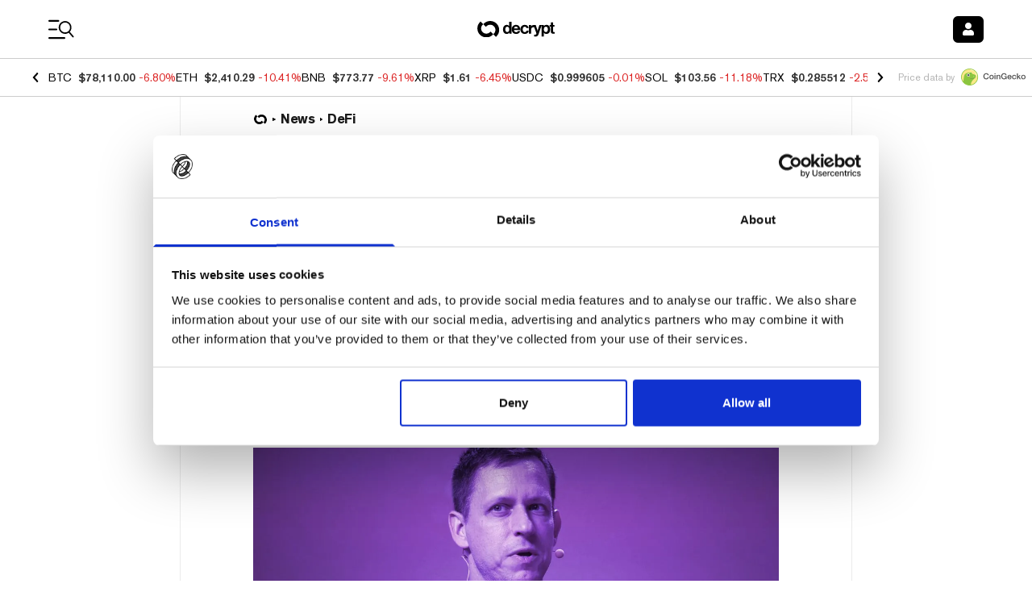

--- FILE ---
content_type: application/x-javascript; charset=utf-8
request_url: https://consent.cookiebot.com/d8ef02a8-ba7f-4e1f-80cb-363c11b79b25/cc.js?renew=false&referer=decrypt.co&dnt=false&init=false
body_size: 181882
content:
// 2.108.0 - 2026-01-14T16:28:30.220Z
!function(){var DialogVersion;!function(DialogVersion){DialogVersion[DialogVersion.ElementalCustom=1]="ElementalCustom",DialogVersion[DialogVersion.Swift=2]="Swift"}(DialogVersion||(DialogVersion={}));var css='#CybotCookiebotDialog .CybotCookiebotDialogPromotionBanner,#CybotCookiebotDialogWrapper .CybotCookiebotDialogPromotionBanner,#CybotCookiebotDialogWrapper .CybotCookiebotDialogPromotionBanner *{background:transparent;box-sizing:border-box;color:inherit;font-family:inherit;font-size:15px;margin:0;outline:0;padding:0;vertical-align:baseline}#CybotCookiebotDialog .CybotCookiebotDialogPromotionBannerWrapper,#CybotCookiebotDialogWrapper .CybotCookiebotDialogPromotionBanner{display:none}#CybotCookiebotDialogWrapper.CybotCookiebotDialogActive+#CybotCookiebotDialogBodyUnderlay{opacity:.75;pointer-events:auto}@media screen and (min-width:1280px){#CybotCookiebotDialogWrapper{opacity:0;transition:opacity .5s ease}#CybotCookiebotDialogWrapper.CybotCookiebotDialogActive{left:50%;opacity:1;position:fixed;top:50%;transform:translate(-50%,-50%);width:900px;z-index:2147483631}#CybotCookiebotDialogWrapper.CybotCookiebotDialogActive #CybotCookiebotDialog{left:auto;margin:0;max-width:auto;position:relative;top:auto;transform:translate(0);transition:none;width:100%}#CybotCookiebotDialog .CybotCookiebotDialogPromotionBanner,#CybotCookiebotDialogWrapper .CybotCookiebotDialogPromotionBanner.CybotCookiebotDialogActive{align-items:center;background:#051041;border-radius:8px;box-shadow:0 30px 70px rgba(20,20,20,.3);color:#fff;display:flex;font-family:sans-serif;justify-content:space-between;margin-bottom:8px;overflow:hidden;padding:16px 16px 16px 24px;text-decoration:none}#CybotCookiebotDialog .CybotCookiebotDialogPromotionBanner p,#CybotCookiebotDialog .CybotCookiebotDialogPromotionBanner strong,#CybotCookiebotDialogWrapper .CybotCookiebotDialogPromotionBanner p,#CybotCookiebotDialogWrapper .CybotCookiebotDialogPromotionBanner strong{letter-spacing:.3px;line-height:25px;margin:0}#CybotCookiebotDialogWrapper .CybotCookiebotDialogPromotionBanner strong{font-size:18px}#CybotCookiebotDialog .CybotCookiebotDialogPromotionBanner p,#CybotCookiebotDialogWrapper .CybotCookiebotDialogPromotionBanner p{font-size:15px;opacity:.7}#CybotCookiebotDialog .CybotCookiebotDialogPromotionBanner .CybotCookiebotDialogPromotionBannerButtonsWrapper,#CybotCookiebotDialogWrapper .CybotCookiebotDialogPromotionBanner .CybotCookiebotDialogPromotionBannerButtonsWrapper{align-items:flex-start;display:flex}#CybotCookiebotDialog .CybotCookiebotDialogPromotionBanner button,#CybotCookiebotDialogWrapper .CybotCookiebotDialogPromotionBanner button{align-items:center;display:flex;justify-content:center}#CybotCookiebotDialog .CybotCookiebotDialogPromotionBanner .CybotCookiebotDialogPromotionBannerInstallButton,#CybotCookiebotDialogWrapper .CybotCookiebotDialogPromotionBanner .CybotCookiebotDialogPromotionBannerInstallButton{background:linear-gradient(180deg,#1032CF,#2E52EF);border:none;border-radius:4px;color:#fff;cursor:pointer;font-size:15px;font-weight:600;letter-spacing:.1px;margin-right:8px;padding:12px 16px 12px 12px;position:relative;z-index:1}#CybotCookiebotDialog .CybotCookiebotDialogPromotionBanner .CybotCookiebotDialogPromotionBannerInstallButton:before,#CybotCookiebotDialogWrapper .CybotCookiebotDialogPromotionBanner .CybotCookiebotDialogPromotionBannerInstallButton:before{background:linear-gradient(180deg,#1032CF,#5471F2);border-radius:inherit;box-shadow:0 0 40px rgba(46,82,239,.8);content:"";height:100%;left:0;opacity:0;position:absolute;top:0;transition:all .75s ease;width:100%;z-index:-1}#CybotCookiebotDialog .CybotCookiebotDialogPromotionBanner:hover .CybotCookiebotDialogPromotionBannerInstallButton:before,#CybotCookiebotDialogWrapper .CybotCookiebotDialogPromotionBanner:hover .CybotCookiebotDialogPromotionBannerInstallButton:before{opacity:1}#CybotCookiebotDialog .CybotCookiebotDialogPromotionBanner .CybotCookiebotDialogPromotionBannerInstallButton svg,#CybotCookiebotDialogWrapper .CybotCookiebotDialogPromotionBanner .CybotCookiebotDialogPromotionBannerInstallButton svg{margin-right:8px}#CybotCookiebotDialogWrapper .CybotCookiebotDialogPromotionBanner #CybotCookiebotDialogPromotionBannerCloseButton{fill:#fff;align-content:center;background:none;border:none;cursor:pointer;display:flex;height:24px;justify-content:center;width:24px}#CybotCookiebotDialogWrapper .CybotCookiebotDialogPromotionBanner #CybotCookiebotDialogPromotionBannerCloseButton svg{height:14px;width:14px}#CybotCookiebotDialog .CybotCookiebotDialogPromotionBannerWrapper{display:block;padding-top:16px}#CybotCookiebotDialog .CybotCookiebotDialogPromotionBanner{background:#ECEFFE;border-radius:16px;box-shadow:none;color:#141414}#CybotCookiebotDialog .CybotCookiebotDialogPromotionBanner strong{font-size:17px}#CybotCookiebotDialog .CybotCookiebotDialogPromotionBanner .CybotCookiebotDialogPromotionBannerInstallButton{margin:0}#CybotCookiebotDialog .CybotCookiebotDialogPromotionBanner #CybotCookiebotDialogPromotionBannerCloseButton{display:none}}';function appendStylesheet(document,updatedStylesheet,canShowPromotionBanner){var head=document.head||document.getElementsByTagName("head")[0],styleElement=document.createElement("style");styleElement.setAttribute("type","text/css"),styleElement.id="CookiebotDialogStyle",styleElement.appendChild(document.createTextNode(updatedStylesheet)),canShowPromotionBanner&&styleElement.appendChild(document.createTextNode(css)),head.appendChild(styleElement)}var generateStylesAndAppendStylesheet=function(document,dialog,templatename){var newstylesheet;if("custom"===templatename)return newstylesheet=dialog.customTemplateDef.CSS,void appendStylesheet(document,newstylesheet,dialog.canShowPromotionBanner);var isDefaultColorTheme="white"===dialog.theme||"dark"===dialog.theme,isWhiteTheme="white"===dialog.theme,isDarkTheme="dark"===dialog.theme;if(newstylesheet=dialog.styles[templatename],dialog.version===DialogVersion.ElementalCustom)return isDefaultColorTheme&&(dialog.customColors.background=isWhiteTheme?"#ffffff":"#161616",dialog.customColors.text=isWhiteTheme?"#2a2a2a":"#ffffff",dialog.customColors.acceptbutton="#188600",dialog.customColors.selectionbutton="#188600",dialog.customColors.declinebutton="#333333",dialog.customColors.buttontext="#ffffff",dialog.customColors.tab=isWhiteTheme?"#f6f6f9":"#262626",dialog.customColors.border=isWhiteTheme?"#cccccc":"#404040"),newstylesheet=newstylesheet.replace(/#000001/g,dialog.customColors.background).replace(/#000002/g,dialog.customColors.text).replace(/#000003/g,dialog.customColors.acceptbutton).replace(/#000004/g,dialog.customColors.declinebutton).replace(/#000005/g,dialog.customColors.buttontext).replace(/#000006/g,dialog.customColors.tab).replace(/#000008/g,dialog.customColors.border).replace(/#000009/g,dialog.customColors.selectionbutton).replace(/url\(showdetails\.png\)/g,"url("+dialog.customImages.showdetails+")").replace(/url\(hidedetails\.png\)/g,"url("+dialog.customImages.hidedetails+")").replace(/url\(CheckedNofocus\.png\)/g,"url("+dialog.customImages.cbCheckedNofocus+")").replace(/url\(CheckedFocus\.png\)/g,"url("+dialog.customImages.cbCheckedFocus+")").replace(/url\(CheckedDisabled\.png\)/g,"url("+dialog.customImages.cbCheckedDisabled+")").replace(/url\(NotCheckedFocus\.png\)/g,"url("+dialog.customImages.cbNotCheckedFocus+")").replace(/url\(NotCheckedNoFocus\.png\)/g,"url("+dialog.customImages.cbNotCheckedNoFocus+")"),void appendStylesheet(document,newstylesheet,dialog.canShowPromotionBanner);if(dialog.version===DialogVersion.Swift){if(newstylesheet+=getTemporaryStyles(),isDefaultColorTheme){var primaryColor=isWhiteTheme?"#1032CF":"#2EA7FF",textColor=isWhiteTheme?"#141414":"#f2f2f2",primaryButtonBackground=primaryColor,primaryButtonBorder=primaryColor,primaryButtonText=isWhiteTheme?"#ffffff":"#141414",secondaryButtonBackground="transparent",secondaryButtonBorder=primaryColor,secondaryButtonText=textColor;"solid"===dialog.bannerButtonDesign?(secondaryButtonBackground=primaryButtonBackground,secondaryButtonBorder=primaryButtonBorder,secondaryButtonText=primaryButtonText):"outlined"===dialog.bannerButtonDesign&&(primaryButtonBackground=secondaryButtonBackground,primaryButtonBorder=secondaryButtonBorder,primaryButtonText=secondaryButtonText),dialog.customColors.background=isWhiteTheme?"#ffffff":"#141414",dialog.customColors.text=textColor,dialog.customColors.highlight=primaryColor,dialog.customColors.shade=isWhiteTheme?"#D6D6D6":"rgba(255, 255, 255, 0.08)",dialog.customColors.acceptBackground=primaryButtonBackground,dialog.customColors.acceptBorder=primaryButtonBorder,dialog.customColors.acceptText=primaryButtonText,dialog.customColors.selectionBackground=secondaryButtonBackground,dialog.customColors.selectionBorder=secondaryButtonBorder,dialog.customColors.selectionText=secondaryButtonText,dialog.customColors.declineBackground=secondaryButtonBackground,dialog.customColors.declineBorder=secondaryButtonBorder,dialog.customColors.declineText=secondaryButtonText,dialog.customColors.scrollbarHandle=isWhiteTheme?"#141414":"#e2e2e2",dialog.customColors.linkColorDetailsBox=isWhiteTheme?"#2A4EEF":"#009AEE",dialog.customColors.detailsBoxBackground=isDarkTheme?"#232323":"#F4F4F4"}else dialog.customColors.linkColorDetailsBox=dialog.customColors.highlight,dialog.customColors.detailsBoxBackground=isDarkTheme?"rgba(255, 255, 255, 0.05)":"rgba(0, 0, 0, 0.05)";newstylesheet=newstylesheet.replace(/#000001/g,dialog.customColors.background).replace(/#000002/g,dialog.customColors.text).replace(/#000003/g,dialog.customColors.highlight).replace(/#000004/g,dialog.customColors.shade).replace(/#000005/g,dialog.customColors.acceptBackground).replace(/#000006/g,dialog.customColors.acceptBorder).replace(/#000008/g,dialog.customColors.acceptText).replace(/#000009/g,dialog.customColors.selectionBackground).replace(/#000010/g,dialog.customColors.selectionBorder).replace(/#000012/g,dialog.customColors.selectionText).replace(/#000013/g,dialog.customColors.declineBackground).replace(/#000014/g,dialog.customColors.declineBorder).replace(/#000015/g,dialog.customColors.declineText).replace(/#000016/g,dialog.customColors.detailsBoxBackground).replace(/#000017/g,"#ffffff").replace(/#000020/g,isDarkTheme?"#ffffff":dialog.customColors.text).replace(/#000018/g,isDarkTheme?"#202020":"#f2f2f2").replace(/#000019/g,isDefaultColorTheme?dialog.customColors.scrollbarHandle:dialog.customColors.text).replace(/#000023/g,dialog.customColors.linkColorDetailsBox)}appendStylesheet(document,newstylesheet,dialog.canShowPromotionBanner)},calculateDoNotSellButtonSizes=function(version){var AcceptButton=document.getElementById("CybotCookiebotDialogBodyButtonAccept"),DeclineButton=document.getElementById("CybotCookiebotDialogBodyButtonDecline");if(AcceptButton&&DeclineButton&&null!==AcceptButton.offsetParent&&null!==DeclineButton.offsetParent){var buttonPadding=4;if(version===DialogVersion.ElementalCustom){AcceptButton.style.removeProperty("width"),DeclineButton.style.removeProperty("width");var buttonWidth=Math.max(AcceptButton.clientWidth,DeclineButton.clientWidth),buttonWidthPx=buttonWidth-4+"px";AcceptButton.style.width=buttonWidthPx,DeclineButton.style.width=buttonWidthPx}else{AcceptButton.style.removeProperty("height"),DeclineButton.style.removeProperty("height");var buttonHeight=Math.max(AcceptButton.clientHeight,DeclineButton.clientHeight),buttonHeightPx=buttonHeight+4+"px";AcceptButton.style.height=buttonHeightPx,DeclineButton.style.height=buttonHeightPx}}},getTemporaryStyles=function(){return'\n    #CybotCookiebotDialog[dir="rtl"] .CybotCookiebotScrollContainer .CybotCookiebotScrollbarContainer {\n      right: auto;\n      left: 0.375em;\n    }\n\n    #CybotCookiebotDialogDetailBodyContentIABv2Tabs .CybotCookiebotDialogBodyLevelButtonIABContainerToggleShow,\n    #CybotCookiebotDialogDetailBodyContentIABv2Tabs .CybotCookiebotDialogBodyLevelButtonIABContainerToggleHide {\n        top: .75em;\n        right: 1.35em;\n    }\n\n    #CybotCookiebotDialog[dir="rtl"] #CybotCookiebotDialogDetailBodyContentIABv2Tabs .CybotCookiebotDialogBodyLevelButtonIABContainerToggleShow,\n    #CybotCookiebotDialog[dir="rtl"] #CybotCookiebotDialogDetailBodyContentIABv2Tabs .CybotCookiebotDialogBodyLevelButtonIABContainerToggleHide {\n        left: 1.35em;\n    }\n\n    #CybotCookiebotDialogDetailBodyContentIABv2Tabs #CybotCookiebotDialogDetailBodyContentIABv2PartnersBody .CybotCookiebotDialogBodyLevelButtonWrapper:nth-of-type(2) {\n      margin-right: 3.5em;\n    }\n\n    #CybotCookiebotDialog[dir="rtl"] #CybotCookiebotDialogDetailBodyContentIABv2Tabs #CybotCookiebotDialogDetailBodyContentIABv2PartnersBody .CybotCookiebotDialogBodyLevelButtonWrapper:nth-of-type(2) {\n        margin-right: 0;\n        margin-left: 3.5em;\n    }\n\n    #CybotCookiebotDialog .CybotCookiebotDialogBodyContentHeading {\n      margin-bottom: 0.5em;\n      font-weight: 600;\n      line-height: 1.6em;\n      letter-spacing: 0.25px;\n    }\n\n    #CybotCookiebotDialog .CybotCookiebotDialogSROnly {\n      position: absolute;\n      width: 1px;\n      height: 1px;\n      padding: 0;\n      margin: -1px;\n      overflow: hidden;\n      clip: rect(0, 0, 0, 0);\n      border: 0;\n    }\n\n    #CybotCookiebotDialog #CybotCookiebotDialogBodyContentText a,\n    #CybotCookiebotDialog #CybotCookiebotDialogDetailFooter a,\n    #CybotCookiebotDialog #CybotCookiebotDialogDetailBulkConsentList dt a,\n    #CybotCookiebotDialog .CybotCookiebotDialogBodyLevelButtonIABDescription a,\n    #CybotCookiebotDialog .CybotCookiebotDialogDetailBodyContentCookieLink,\n    #CybotCookiebotDialog #CybotCookiebotDialogBodyLevelButtonIABHeaderViewPartnersLink,\n    #CybotCookiebotDialogDetailBodyContentTextAbout a {\n        color: #000023;\n    }\n\n    #CybotCookiebotDialog #CybotCookiebotDialogBodyContentText a:hover,\n    #CybotCookiebotDialog #CybotCookiebotDialogDetailFooter a:hover,\n    #CybotCookiebotDialog #CybotCookiebotDialogDetailBulkConsentList dt a:hover,\n    #CybotCookiebotDialog .CybotCookiebotDialogBodyLevelButtonIABDescription a:hover,\n    #CybotCookiebotDialog .CybotCookiebotDialogDetailBodyContentCookieLink:hover,\n    #CybotCookiebotDialog #CybotCookiebotDialogBodyLevelButtonIABHeaderViewPartnersLink:hover,\n    #CybotCookiebotDialogDetailBodyContentTextAbout a:hover,\n    #CybotCookiebotDialog #CybotCookiebotDialogBodyContentText a:focus,\n    #CybotCookiebotDialog #CybotCookiebotDialogDetailFooter a:focus,\n    #CybotCookiebotDialog #CybotCookiebotDialogDetailBulkConsentList dt a:focus,\n    #CybotCookiebotDialog .CybotCookiebotDialogBodyLevelButtonIABDescription a:focus,\n    #CybotCookiebotDialog .CybotCookiebotDialogDetailBodyContentCookieLink:focus,\n    #CybotCookiebotDialog #CybotCookiebotDialogBodyLevelButtonIABHeaderViewPartnersLink:focus,\n    #CybotCookiebotDialogDetailBodyContentTextAbout a:focus {\n        text-decoration: underline;\n    }\n\n    #CybotCookiebotDialogTabContent {\n      min-height: 60px;\n    }\n\n    #CybotCookiebotDialog .CybotCookiebotScrollContainer {\n      min-height: auto;\n    }\n\n    #CybotCookiebotDialogFooter.CybotCookiebotScrollContainer {\n      height: auto;\n      min-height: 80px;\n      width: 100%;\n    }\n\n    #CybotCookiebotDialogFooter .CybotCookiebotScrollArea {\n      width: 100%;\n      padding: 1em;\n    }\n\n    #CybotCookiebotDialog:not(.CybotCookiebotDialogZoomed) #CybotCookiebotDialogFooter.CybotCookiebotScrollContainer {\n      min-height: 80px;\n      padding: .375em;\n    }\n\n    #CybotCookiebotDialog:not(.CybotCookiebotDialogZoomedLg):not(.CybotCookiebotDialogZoomedXl) #CybotCookiebotDialogFooter.CybotCookiebotScrollContainer {\n      min-height: auto;\n      padding: 0;\n    }\n\n    #CybotCookiebotDialog.CybotCookiebotDialogZoomedLg #CybotCookiebotDialogFooter .CybotCookiebotScrollArea,\n    #CybotCookiebotDialog.CybotCookiebotDialogZoomedXl #CybotCookiebotDialogFooter .CybotCookiebotScrollArea {\n      overflow: auto;\n    }\n\n    #CybotCookiebotDialog.CybotCookiebotDialogZoomedLg #CybotCookiebotDialogFooter > div:first-of-type::-webkit-scrollbar,\n    #CybotCookiebotDialog.CybotCookiebotDialogZoomedXl #CybotCookiebotDialogFooter > div:first-of-type::-webkit-scrollbar {\n      width: .25em;\n    }\n\n    #CybotCookiebotDialog.CybotCookiebotDialogZoomedLg #CybotCookiebotDialogFooter > div:first-of-type::-webkit-scrollbar-track,\n    #CybotCookiebotDialog.CybotCookiebotDialogZoomedXl #CybotCookiebotDialogFooter > div:first-of-type::-webkit-scrollbar-track {\n        background: #000018;\n        border-radius: .313em;\n    }\n\n    #CybotCookiebotDialog.CybotCookiebotDialogZoomedLg #CybotCookiebotDialogFooter > div:first-of-type::-webkit-scrollbar-thumb,\n    #CybotCookiebotDialog.CybotCookiebotDialogZoomedXl #CybotCookiebotDialogFooter > div:first-of-type::-webkit-scrollbar-thumb {\n        background: #000019;\n        border-radius: .313em;\n    }\n\n    #CybotCookiebotDialog.CybotCookiebotDialogZoomedLg #CybotCookiebotDialogFooter > div:first-of-type:focus::-webkit-scrollbar-thumb,\n    #CybotCookiebotDialog.CybotCookiebotDialogZoomedXl #CybotCookiebotDialogFooter > div:first-of-type:focus::-webkit-scrollbar-thumb {\n        background: #000006;\n    }\n\n    @-moz-document url-prefix() {\n        #CybotCookiebotDialog .CybotCookiebotScrollContainer > div:first-of-type,\n        #CybotCookiebotDialog.CybotCookiebotDialogZoomedLg #CybotCookiebotDialogFooter > div:first-of-type,\n        #CybotCookiebotDialog.CybotCookiebotDialogZoomedXl #CybotCookiebotDialogFooter > div:first-of-type {\n            scrollbar-width: thin;\n            scrollbar-color: #000019 #000018;\n            scrollbar-track-color: #000018;\n            scrollbar-face-color: #000019;\n        }\n    }\n\n    #CybotCookiebotDialog.CybotCookiebotDialogZoomedLg #CybotCookiebotDialogFooter > div:first-of-type:focus,\n    #CybotCookiebotDialog.CybotCookiebotDialogZoomedXl #CybotCookiebotDialogFooter > div:first-of-type:focus {\n      scrollbar-color: #000006 #000018;\n    }\n\n    #CybotCookiebotDialog.CybotCookiebotDialogZoomedXl {\n      width: calc(100vw - 10px);\n      max-height: calc(100vh - 10px);\n    }\n\n    #CybotCookiebotDialog.CybotCookiebotDialogZoomedXl #CybotCookiebotDialogHeader {\n      padding: .5em 1em;\n    }\n\n    #CybotCookiebotDialog.CybotCookiebotDialogZoomedXl #CybotCookiebotDialogNav .CybotCookiebotDialogNavItemLink,\n    #CybotCookiebotDialog.CybotCookiebotDialogZoomedXl #CybotCookiebotDialogFooter .CybotCookiebotScrollArea,\n    #CybotCookiebotDialog.CybotCookiebotDialogZoomedXl #CybotCookiebotDialogDetailBodyContentIABv2Tabs .CybotCookiebotDialogDetailBodyContentIABv2TabsIntro,\n    #CybotCookiebotDialog.CybotCookiebotDialogZoomedXl #CybotCookiebotDialogDetailBodyContentTextAbout {\n      padding: .5em;\n    }\n\n    #CybotCookiebotDialog.CybotCookiebotDialogZoomedXl #CybotCookiebotDialogBodyContent {\n      padding: .8em;\n    }\n\n    #CybotCookiebotDialog.CybotCookiebotDialogZoomedXl .CookieCard:first-of-type {\n      padding-top: .5em;\n    }\n\n    #CybotCookiebotDialog .CybotCookiebotFader:not(.CybotCookiebotFaderRight):not(.CybotCookiebotFaderLeft) {\n      max-height: 50%;\n    }\n\n    #CybotCookiebotDialogBodyButtons .CybotCookiebotDialogBodyButton:not(:first-of-type) {\n      margin-top: 0.5em;\n    }\n\n    #CybotCookiebotDialog.CybotEdge #CybotCookiebotDialogFooter .CybotCookiebotDialogBodyButton,\n    #CybotCookiebotDialogBodyButtons .CybotCookiebotDialogBodyButton:not(:last-of-type) {\n      margin-bottom: 0;\n    }\n\n    #CybotCookiebotDialog.CybotCookiebotDialogZoomedLg #CybotCookiebotDialogFooter,\n    #CybotCookiebotDialog.CybotCookiebotDialogZoomedXl #CybotCookiebotDialogFooter {\n      overflow: auto;\n    }\n\n    #CybotCookiebotDialogFooter #CybotCookiebotDialogBodyButtonsWrapper {\n      flex-direction: column;\n    }\n\n    #CybotCookiebotDialog.CybotEdge #CybotCookiebotDialogFooter .CybotCookiebotDialogBodyButton:last-of-type {\n        margin-bottom: 0;\n    }\n\n    #CybotCookiebotDialogDetailBodyContentIABv2Tabs .CybotCookiebotDialogBodyLevelButtonIABHeaderToggle {\n      flex-direction: row;\n    }\n\n    #CybotCookiebotDialogPoweredbyCybot svg {\n      display: block;\n      height: 1.7em;\n      opacity: 1;\n      max-width: 133px;\n    }\n\n    #CybotCookiebotDialogPoweredByText {\n      display: none;\n    }\n\n    #CybotCookiebotDialog .CybotCookiebotBannerCloseButton {\n      margin-left: 2.313rem;\n    }\n\n    #CybotCookiebotDialog[dir="rtl"] .CybotCookiebotBannerCloseButton {\n      margin-left: auto;\n      margin-right: 2.313rem;\n    }\n\n    #CybotCookiebotDialogDetailBodyContentCookieContainerTypes .CybotCookiebotDialogDetailBodyContentCookieInfoWrapper {\n      position: relative;\n      margin-top: 3.125em;\n    }\n\n    #CybotCookiebotDialogDetailBodyContentCookieContainerTypes .CybotCookiebotDialogDetailBodyContentCookieInfoWrapper.CybotCookiebotDialogShow {\n      display: block;\n    }\n\n    #CybotCookiebotDialogDetailBodyContentCookieContainerTypes .CybotCookiebotDialogDetailBodyContentCookieInfoWrapper:before {\n      content: \'\';\n      position: absolute;\n      top: -1.5em;\n      left: 0;\n      width: 100%;\n      border-top: 1px solid #000004;\n    }\n\n    #CybotCookiebotDialogDetailBodyContentCookieContainerTypes .CybotCookiebotDialogDetailBodyContentCookieProviderDescription {\n      margin-bottom: 1.56em;\n    }\n\n    #CybotCookiebotDialogDetailBodyContentCookieContainerTypes .CybotCookiebotDialogDetailBodyContentCookieInfo:before {\n      display: none;\n    }\n\n    @media screen and (min-width: 601px) {\n      #CybotCookiebotDialogFooter .CybotCookiebotDialogBodyButton,\n      #CybotCookiebotDialogFooter .CybotCookiebotDialogBodyButton:not(:first-of-type),\n      #CybotCookiebotDialogFooter #CybotCookiebotDialogBodyButtons .CybotCookiebotDialogBodyButton:not(:last-of-type),\n        #CybotCookiebotDialogFooter #CybotCookiebotDialogBodyButtons .CybotCookiebotDialogBodyButton:not(:first-of-type) {\n          margin-bottom: 0;\n          margin-top: 0;\n          width: 33%;\n      }\n\n      #CybotCookiebotDialogFooter #CybotCookiebotDialogBodyButtonsWrapper {\n        flex-direction: row;\n      }\n\n      #CybotCookiebotDialogPoweredbyCybot svg {\n          height: 2em;\n      }\n\n      #CybotCookiebotDialog .CybotCookiebotDialogBodyButton:focus-visible,\n      #CybotCookiebotDialog .CybotCookiebotDialogBodyLevelButtonIABHeaderToggleDeselectVendorsLink:focus-visible,\n      #CybotCookiebotDialog .CybotCookiebotDialogBodyLevelButtonIABHeaderToggleSelectVendorsLink:focus-visible,\n      #CybotCookiebotDialog .CybotCookiebotDialogBodyLevelButtonIABHeaderButton:focus-visible,\n      #CybotCookiebotDialog .CybotCookiebotBannerCloseButton:focus-visible,\n      #CybotCookiebotDialog .CybotCookiebotDialogBodyLevelButtonSliderWrapper input:focus-visible + span {\n          outline-offset: 2px;\n      }\n    }\n\n    @media screen and (min-width: 1280px) {\n      #CybotCookiebotDialog.CybotCookiebotDialogZoomedLg #CybotCookiebotDialogFooter > div:first-of-type::-webkit-scrollbar,\n      #CybotCookiebotDialog.CybotCookiebotDialogZoomedXl #CybotCookiebotDialogFooter > div:first-of-type::-webkit-scrollbar {\n        width: .5em;\n      }\n\n      #CybotCookiebotDialogDetailBodyContentIABv2Tabs .CybotCookiebotDialogBodyLevelButtonIABContainerToggleShow,\n      #CybotCookiebotDialogDetailBodyContentIABv2Tabs .CybotCookiebotDialogBodyLevelButtonIABContainerToggleHide {\n          top: 1.2em;\n      }\n\n      #CybotCookiebotDialogFooter {\n        padding: 0;\n      }\n\n      #CybotCookiebotDialogFooter .CybotCookiebotScrollArea {\n        padding: 1em 1.5em 1.5em;\n      }\n\n      #CybotCookiebotDialog.CybotEdge #CybotCookiebotDialogFooter {\n          display: block;\n      }\n\n      #CybotCookiebotDialog.CybotEdge #CybotCookiebotDialogFooter .CybotCookiebotDialogBodyButton:not(:first-of-type) {\n        margin-top: 0.5em;\n      }\n\n      #CybotCookiebotDialog.CybotEdge #CybotCookiebotDialogFooter .CybotCookiebotDialogBodyButton,\n      #CybotCookiebotDialog.CybotEdge #CybotCookiebotDialogFooter .CybotCookiebotDialogBodyButton:not(:last-of-type) {\n        margin-bottom: 0;\n      }\n\n      #CybotCookiebotDialog.CybotEdge #CybotCookiebotDialogFooter .CybotCookiebotDialogBodyButton {\n        width: 286px;\n        max-width: none;\n      }\n\n      #CybotCookiebotDialog.CybotEdge #CybotCookiebotDialogFooter .CybotCookiebotScrollArea {\n        padding: 0;\n      }\n\n      #CybotCookiebotDialog.CybotEdge #CybotCookiebotDialogFooter .CybotCookiebotScrollbarContainer {\n        display: none;\n      }\n\n      #CybotCookiebotDialog.CybotEdge #CybotCookiebotDialogFooter #CybotCookiebotDialogBodyButtonsWrapper {\n        flex-direction: column;\n      }\n\n      #CybotCookiebotDialogDetailBodyContentCookieContainerTypes .CybotCookiebotDialogDetailBodyContentCookieInfoWrapper {\n        margin-top: 3.75em;\n      }\n\n      #CybotCookiebotDialogDetailBodyContentCookieContainerTypes .CybotCookiebotDialogDetailBodyContentCookieProviderDescription {\n        margin-bottom: 1.875em;\n      }\n\n      #CybotCookiebotDialogDetailBodyContentCookieContainerTypes .CybotCookiebotDialogDetailBodyContentCookieInfoWrapper:before {\n        top: -2em;\n      }\n  \n    }\n  '},IconChrome='<svg xmlns="http://www.w3.org/2000/svg" width="27" height="28" viewBox="0 0 27 28" fill="none"><g clip-path="url(#clip0_107_20472)"><path d="M26.8332 14C26.8332 21.3626 20.8625 27.3333 13.4998 27.3333C6.13717 27.3333 0.166504 21.3626 0.166504 14C0.166504 6.63729 6.13717 0.666626 13.4998 0.666626C20.8625 0.666626 26.8332 6.63729 26.8332 14Z" fill="#4CAF50"/><path d="M13.5 0.666626V14L18.8333 16.6666L12.938 27.3333C13.1493 27.3333 13.2887 27.3333 13.5 27.3333C20.8687 27.3333 26.8333 21.3686 26.8333 14C26.8333 6.63129 20.8687 0.666626 13.5 0.666626Z" fill="#FFC107"/><path d="M26.8332 14C26.8332 21.3626 20.8625 27.3333 13.4998 27.3333C6.13717 27.3333 0.166504 21.3626 0.166504 14C0.166504 6.63729 6.13717 0.666626 13.4998 0.666626C20.8625 0.666626 26.8332 6.63729 26.8332 14Z" fill="#4CAF50"/><path d="M13.5 0.666626V14L18.8333 16.6666L12.938 27.3333C13.1493 27.3333 13.2887 27.3333 13.5 27.3333C20.8687 27.3333 26.8333 21.3686 26.8333 14C26.8333 6.63129 20.8687 0.666626 13.5 0.666626Z" fill="#FFC107"/><path d="M25.3931 7.99996H13.4998V16.6666L11.4998 16L2.2731 6.83996H2.25977C4.61977 3.12663 8.7731 0.666626 13.4998 0.666626C18.6998 0.666626 23.1998 3.65329 25.3931 7.99996Z" fill="#F44336"/><path d="M2.27197 6.84265L8.16731 16.7507L11.5 16L2.27197 6.84265Z" fill="#DD2C00"/><path d="M12.938 27.3333L18.894 16.6273L16.1667 14.6666L12.938 27.3333Z" fill="#558B2F"/><path d="M25.4099 8H13.4999L12.4473 11.0533L25.4099 8Z" fill="#F9A825"/><path d="M19.5 14C19.5 17.3127 16.8127 20 13.5 20C10.1873 20 7.5 17.3127 7.5 14C7.5 10.6873 10.1873 8 13.5 8C16.8127 8 19.5 10.6873 19.5 14Z" fill="white"/><path d="M18.1668 14C18.1668 16.578 16.0782 18.6667 13.5002 18.6667C10.9222 18.6667 8.8335 16.578 8.8335 14C8.8335 11.422 10.9222 9.33337 13.5002 9.33337C16.0782 9.33337 18.1668 11.422 18.1668 14Z" fill="#2196F3"/></g><defs><clipPath id="clip0_107_20472"><rect width="27" height="28" fill="white"/></clipPath></defs></svg>',IconFirefox='<svg width="28" height="28" viewBox="0 0 28 28" fill="none" xmlns="http://www.w3.org/2000/svg"><path d="M25.9003 9.47685C25.3213 8.08368 24.1468 6.57945 23.2271 6.10394C23.883 7.37399 24.3382 8.73794 24.5766 10.1473L24.579 10.1697C23.0724 6.4151 20.5185 4.89884 18.4315 1.60158C18.3259 1.43482 18.2204 1.26772 18.1175 1.09134C18.0588 0.990601 18.0116 0.899832 17.9707 0.816282C17.8842 0.648687 17.8175 0.471567 17.772 0.288513C17.7721 0.280066 17.769 0.271893 17.7634 0.265551C17.7579 0.25921 17.7501 0.255145 17.7417 0.254131C17.7335 0.251878 17.7249 0.251878 17.7167 0.254131C17.7149 0.254131 17.7122 0.257226 17.7101 0.257913C17.7081 0.258601 17.7036 0.261695 17.7005 0.263071L17.7056 0.254131C14.3585 2.21392 13.2222 5.84126 13.119 7.65665C11.7819 7.74832 10.5034 8.2409 9.45045 9.07011C9.34063 8.97709 9.22585 8.89009 9.10662 8.80949C8.80302 7.74671 8.79008 6.62194 9.06915 5.55245C7.83993 6.14788 6.74771 6.99202 5.86162 8.03142H5.85543C5.32732 7.36199 5.36445 5.15465 5.39471 4.69358C5.23847 4.75637 5.08933 4.83555 4.9498 4.92979C4.48358 5.26252 4.04775 5.63588 3.64739 6.04549C3.19117 6.50804 2.77449 7.00799 2.40172 7.54009V7.54216V7.53975C1.5451 8.754 0.937446 10.1259 0.61384 11.5762L0.595962 11.6643C0.570862 11.7815 0.480437 12.3687 0.464965 12.4963C0.464965 12.5063 0.462902 12.5156 0.46187 12.5255C0.345228 13.1318 0.272948 13.7458 0.245605 14.3626V14.4313C0.251495 17.7659 1.5073 20.9771 3.76511 23.4311C6.02291 25.885 9.11866 27.4033 12.4412 27.6863C15.7638 27.9693 19.0717 26.9964 21.712 24.9597C24.3523 22.9229 26.1331 19.9703 26.7028 16.6848C26.7252 16.5129 26.7434 16.3427 26.7633 16.169C27.0378 13.9004 26.7407 11.5992 25.899 9.47479L25.9003 9.47685ZM10.5417 19.9085C10.604 19.9384 10.6624 19.9707 10.7264 19.9992L10.7357 20.0051C10.671 19.9741 10.6064 19.9419 10.5417 19.9085ZM24.5794 10.1734V10.1607L24.5818 10.1748L24.5794 10.1734Z" fill="url(#paint0_linear_627_1132)"/><path d="M25.9003 9.47691C25.3213 8.08374 24.1468 6.57951 23.227 6.104C23.8829 7.37405 24.3381 8.738 24.5765 10.1474V10.1601L24.579 10.1742C25.6062 13.1136 25.4577 16.3362 24.1643 19.1686C22.637 22.4456 18.9416 25.8044 13.1551 25.6394C6.90437 25.4623 1.39632 20.8224 0.368285 14.747C0.180902 13.7888 0.368285 13.303 0.462493 12.5242C0.333989 13.1291 0.262277 13.7447 0.248291 14.363V14.4318C0.25418 17.7663 1.50998 20.9776 3.76779 23.4315C6.0256 25.8854 9.12134 27.4037 12.4439 27.6867C15.7665 27.9697 19.0744 26.9968 21.7147 24.9601C24.355 22.9233 26.1358 19.9707 26.7055 16.6852C26.7279 16.5133 26.7461 16.3431 26.766 16.1694C27.0405 13.9009 26.7434 11.5996 25.9016 9.47519L25.9003 9.47691Z" fill="url(#paint1_radial_627_1132)"/><path d="M25.9003 9.47691C25.3213 8.08374 24.1468 6.57951 23.227 6.104C23.8829 7.37405 24.3381 8.738 24.5765 10.1474V10.1601L24.579 10.1742C25.6062 13.1136 25.4577 16.3362 24.1643 19.1686C22.637 22.4456 18.9416 25.8044 13.1551 25.6394C6.90437 25.4623 1.39632 20.8224 0.368285 14.747C0.180902 13.7888 0.368285 13.303 0.462493 12.5242C0.333989 13.1291 0.262277 13.7447 0.248291 14.363V14.4318C0.25418 17.7663 1.50998 20.9776 3.76779 23.4315C6.0256 25.8854 9.12134 27.4037 12.4439 27.6867C15.7665 27.9697 19.0744 26.9968 21.7147 24.9601C24.355 22.9233 26.1358 19.9707 26.7055 16.6852C26.7279 16.5133 26.7461 16.3431 26.766 16.1694C27.0405 13.9009 26.7434 11.5996 25.9016 9.47519L25.9003 9.47691Z" fill="url(#paint2_radial_627_1132)"/><path d="M19.4226 11.0411C19.4515 11.0614 19.4783 11.0817 19.5055 11.102C19.1708 10.5084 18.7541 9.96502 18.2677 9.48774C14.1246 5.34467 17.1823 0.50707 17.6977 0.259517L17.7028 0.251953C14.3557 2.21175 13.2194 5.83908 13.1162 7.65447C13.2716 7.64381 13.4257 7.63075 13.5845 7.63075C14.772 7.63305 15.9377 7.94974 16.9632 8.54863C17.9886 9.14753 18.8372 10.0073 19.4226 11.0404V11.0411Z" fill="url(#paint3_radial_627_1132)"/><path d="M13.5914 11.8698C13.5694 12.2013 12.3983 13.3445 11.9889 13.3445C8.19992 13.3445 7.58447 15.6367 7.58447 15.6367C7.75226 17.567 9.0973 19.1575 10.7232 19.9964C10.7975 20.0349 10.8728 20.0697 10.9481 20.1037C11.0785 20.1615 11.2089 20.2149 11.3394 20.2639C11.8974 20.4614 12.4818 20.5741 13.0733 20.5985C19.7159 20.91 21.0018 12.6561 16.2086 10.2597C17.3393 10.1126 18.4843 10.3906 19.4216 11.0398C18.8362 10.0066 17.9876 9.14691 16.9622 8.54801C15.9367 7.94912 14.771 7.63242 13.5835 7.63013C13.4253 7.63013 13.2706 7.64319 13.1152 7.65385C11.7781 7.74552 10.4996 8.2381 9.44662 9.06731C9.64982 9.23922 9.87915 9.46889 10.3622 9.94509C11.2665 10.8359 13.5856 11.7588 13.5907 11.8671L13.5914 11.8698Z" fill="url(#paint4_radial_627_1132)"/><path d="M13.5914 11.8698C13.5694 12.2013 12.3983 13.3445 11.9889 13.3445C8.19992 13.3445 7.58447 15.6367 7.58447 15.6367C7.75226 17.567 9.0973 19.1575 10.7232 19.9964C10.7975 20.0349 10.8728 20.0697 10.9481 20.1037C11.0785 20.1615 11.2089 20.2149 11.3394 20.2639C11.8974 20.4614 12.4818 20.5741 13.0733 20.5985C19.7159 20.91 21.0018 12.6561 16.2086 10.2597C17.3393 10.1126 18.4843 10.3906 19.4216 11.0398C18.8362 10.0066 17.9876 9.14691 16.9622 8.54801C15.9367 7.94912 14.771 7.63242 13.5835 7.63013C13.4253 7.63013 13.2706 7.64319 13.1152 7.65385C11.7781 7.74552 10.4996 8.2381 9.44662 9.06731C9.64982 9.23922 9.87915 9.46889 10.3622 9.94509C11.2665 10.8359 13.5856 11.7588 13.5907 11.8671L13.5914 11.8698Z" fill="url(#paint5_radial_627_1132)"/><path d="M8.82615 8.62745C8.93411 8.69621 9.02316 8.75604 9.10121 8.81002C8.79761 7.74723 8.78466 6.62247 9.06373 5.55298C7.83451 6.14841 6.74229 6.99254 5.8562 8.03195C5.92118 8.03023 7.85416 7.9955 8.82615 8.62745Z" fill="url(#paint6_radial_627_1132)"/><path d="M0.36588 14.7477C1.39426 20.823 6.90196 25.4646 13.1527 25.64C18.9392 25.8036 22.6353 22.4445 24.1619 19.1692C25.4553 16.3368 25.6038 13.1142 24.5765 10.1748V10.1621C24.5765 10.1521 24.5745 10.1463 24.5765 10.1494L24.579 10.1717C25.0517 13.2582 23.4818 16.2471 21.0273 18.2722L21.0197 18.2894C16.2371 22.1849 11.6608 20.6391 10.7359 20.0085C10.6713 19.9776 10.6067 19.9454 10.542 19.9119C7.75396 18.5792 6.60181 16.0404 6.84936 13.8606C6.18753 13.8704 5.53708 13.688 4.97681 13.3356C4.41653 12.9831 3.97049 12.4758 3.69272 11.875C4.42465 11.4266 5.2592 11.1732 6.11685 11.1388C6.9745 11.1043 7.82669 11.2901 8.5922 11.6783C10.1701 12.3946 11.9656 12.4652 13.5948 11.875C13.5897 11.7667 11.2706 10.8435 10.3663 9.95304C9.88326 9.47684 9.65393 9.24751 9.45073 9.07526C9.34091 8.98224 9.22613 8.89524 9.1069 8.81464C9.02782 8.76066 8.93877 8.70221 8.83184 8.63207C7.85985 8.00012 5.92688 8.03485 5.86293 8.03657H5.85674C5.32863 7.36714 5.36576 5.1598 5.39602 4.69873C5.23978 4.76152 5.09065 4.8407 4.95111 4.93494C4.48489 5.26767 4.04906 5.64103 3.64871 6.05064C3.19085 6.51189 2.77244 7.01069 2.39788 7.54181C1.54125 8.75606 0.9336 10.1276 0.609994 11.578C0.603462 11.6051 0.130017 13.6749 0.363473 14.7483L0.36588 14.7477Z" fill="url(#paint7_radial_627_1132)"/><path d="M18.2673 9.48711C18.7538 9.96492 19.1705 10.5089 19.5051 11.1031C19.5783 11.1584 19.6468 11.2134 19.7049 11.2667C22.726 14.0517 21.1431 17.9885 21.0251 18.267C23.4794 16.245 25.0479 13.254 24.5768 10.1665C23.0695 6.40851 20.5128 4.89225 18.4293 1.59498C18.3237 1.42823 18.2182 1.26113 18.1154 1.08475C18.0566 0.984009 18.0095 0.89324 17.9686 0.809691C17.882 0.642095 17.8153 0.464975 17.7698 0.281922C17.7699 0.273475 17.7668 0.265301 17.7613 0.258959C17.7557 0.252618 17.748 0.248553 17.7396 0.247539C17.7314 0.245286 17.7227 0.245286 17.7145 0.247539C17.7128 0.247539 17.71 0.250634 17.7079 0.251321C17.7059 0.252009 17.7014 0.255103 17.6983 0.256479C17.1829 0.500937 14.126 5.34163 18.2691 9.48126L18.2673 9.48711Z" fill="url(#paint8_radial_627_1132)"/><path d="M19.7046 11.2682C19.6465 11.2149 19.5781 11.1599 19.5049 11.1046C19.4777 11.0843 19.4509 11.064 19.422 11.0437C18.4847 10.3945 17.3397 10.1164 16.209 10.2636C21.0019 12.66 19.716 20.9118 13.0737 20.6023C12.4822 20.578 11.8978 20.4653 11.3398 20.2678C11.2093 20.219 11.0789 20.1656 10.9485 20.1076C10.8732 20.0732 10.7979 20.0388 10.7236 20.0003L10.7329 20.0061C11.6592 20.6384 16.2341 22.1832 21.0167 18.287L21.0242 18.2698C21.1435 17.9913 22.7265 14.0546 19.704 11.2696L19.7046 11.2682Z" fill="url(#paint9_radial_627_1132)"/><path d="M7.58487 15.6347C7.58487 15.6347 8.19997 13.3424 11.9893 13.3424C12.3987 13.3424 13.5708 12.1992 13.5918 11.8677C11.9626 12.4579 10.1671 12.3873 8.58918 11.6711C7.82367 11.2828 6.97149 11.0971 6.11383 11.1315C5.25618 11.1659 4.42163 11.4194 3.6897 11.8677C3.96747 12.4685 4.41352 12.9759 4.97379 13.3283C5.53406 13.6807 6.18452 13.8631 6.84634 13.8533C6.59947 16.0321 7.75128 18.5706 10.539 19.9046C10.6012 19.9345 10.6597 19.9669 10.7236 19.9954C9.09632 19.1547 7.75266 17.5649 7.58487 15.6357V15.6347Z" fill="url(#paint10_radial_627_1132)"/><path d="M25.9004 9.47685C25.3214 8.08368 24.1469 6.57945 23.2272 6.10394C23.883 7.37399 24.3382 8.73794 24.5767 10.1473L24.5791 10.1697C23.0724 6.4151 20.5185 4.89884 18.4315 1.60158C18.3259 1.43482 18.2204 1.26772 18.1176 1.09134C18.0588 0.990601 18.0117 0.899832 17.9708 0.816282C17.8842 0.648687 17.8175 0.471567 17.772 0.288513C17.7721 0.280066 17.7691 0.271893 17.7635 0.265551C17.7579 0.25921 17.7502 0.255145 17.7418 0.254131C17.7336 0.251878 17.7249 0.251878 17.7167 0.254131C17.715 0.254131 17.7122 0.257226 17.7102 0.257913C17.7081 0.258601 17.7036 0.261695 17.7005 0.263071L17.7057 0.254131C14.3586 2.21392 13.2222 5.84126 13.1191 7.65665C13.2745 7.64599 13.4285 7.63293 13.5874 7.63293C14.7749 7.63522 15.9406 7.95192 16.9661 8.55081C17.9915 9.14971 18.8401 10.0094 19.4255 11.0426C18.4882 10.3934 17.3431 10.1154 16.2125 10.2625C21.0054 12.6589 19.7195 20.9107 13.0771 20.6013C12.4857 20.5769 11.9013 20.4642 11.3432 20.2667C11.2128 20.2179 11.0824 20.1645 10.952 20.1065C10.8767 20.0721 10.8014 20.0377 10.7271 19.9992L10.7364 20.0051C10.6718 19.9741 10.6071 19.9419 10.5425 19.9085C10.6047 19.9384 10.6632 19.9707 10.7271 19.9992C9.09979 19.1582 7.75613 17.5684 7.58834 15.6395C7.58834 15.6395 8.20344 13.3473 11.9927 13.3473C12.4022 13.3473 13.5743 12.2041 13.5953 11.8726C13.5901 11.7643 11.271 10.8411 10.3668 9.95064C9.88371 9.47444 9.65438 9.24511 9.45118 9.07286C9.34136 8.97984 9.22659 8.89284 9.10736 8.81224C8.80376 7.74946 8.79081 6.62469 9.06988 5.5552C7.84066 6.15063 6.74844 6.99477 5.86235 8.03417H5.85616C5.32805 7.36474 5.36518 5.1574 5.39544 4.69633C5.2392 4.75912 5.09007 4.8383 4.95053 4.93254C4.48432 5.26527 4.04848 5.63863 3.64813 6.04824C3.1919 6.51079 2.77522 7.01074 2.40245 7.54284C1.54583 8.7571 0.938178 10.1286 0.614573 11.579L0.596694 11.667C0.571595 11.7842 0.459165 12.3798 0.443005 12.5077C0.340168 13.1224 0.274493 13.7427 0.246338 14.3653V14.4341C0.252227 17.7687 1.50803 20.9799 3.76584 23.4338C6.02365 25.8878 9.11939 27.4061 12.442 27.6891C15.7645 27.9721 19.0724 26.9992 21.7127 24.9624C24.353 22.9257 26.1338 19.9731 26.7036 16.6875C26.7259 16.5156 26.7441 16.3454 26.7641 16.1718C27.0385 13.9032 26.7414 11.602 25.8997 9.47754L25.9004 9.47685Z" fill="url(#paint11_linear_627_1132)"/><defs><linearGradient id="paint0_linear_627_1132" x1="24.1365" y1="4.51064" x2="2.01389" y2="25.8552" gradientUnits="userSpaceOnUse"><stop offset="0.048" stop-color="#FFF44F"/><stop offset="0.111" stop-color="#FFE847"/><stop offset="0.225" stop-color="#FFC830"/><stop offset="0.368" stop-color="#FF980E"/><stop offset="0.401" stop-color="#FF8B16"/><stop offset="0.462" stop-color="#FF672A"/><stop offset="0.534" stop-color="#FF3647"/><stop offset="0.705" stop-color="#E31587"/></linearGradient><radialGradient id="paint1_radial_627_1132" cx="0" cy="0" r="1" gradientUnits="userSpaceOnUse" gradientTransform="translate(23.2803 3.34654) scale(27.7809 27.7809)"><stop offset="0.129" stop-color="#FFBD4F"/><stop offset="0.186" stop-color="#FFAC31"/><stop offset="0.247" stop-color="#FF9D17"/><stop offset="0.283" stop-color="#FF980E"/><stop offset="0.403" stop-color="#FF563B"/><stop offset="0.467" stop-color="#FF3750"/><stop offset="0.71" stop-color="#F5156C"/><stop offset="0.782" stop-color="#EB0878"/><stop offset="0.86" stop-color="#E50080"/></radialGradient><radialGradient id="paint2_radial_627_1132" cx="0" cy="0" r="1" gradientUnits="userSpaceOnUse" gradientTransform="translate(12.9656 14.6927) scale(27.7809 27.7809)"><stop offset="0.3" stop-color="#960E18"/><stop offset="0.351" stop-color="#B11927" stop-opacity="0.74"/><stop offset="0.435" stop-color="#DB293D" stop-opacity="0.343"/><stop offset="0.497" stop-color="#F5334B" stop-opacity="0.094"/><stop offset="0.53" stop-color="#FF3750" stop-opacity="0"/></radialGradient><radialGradient id="paint3_radial_627_1132" cx="0" cy="0" r="1" gradientUnits="userSpaceOnUse" gradientTransform="translate(16.4039 -2.84246) scale(20.124 20.124)"><stop offset="0.132" stop-color="#FFF44F"/><stop offset="0.252" stop-color="#FFDC3E"/><stop offset="0.506" stop-color="#FF9D12"/><stop offset="0.526" stop-color="#FF980E"/></radialGradient><radialGradient id="paint4_radial_627_1132" cx="0" cy="0" r="1" gradientUnits="userSpaceOnUse" gradientTransform="translate(9.87124 21.9129) scale(13.2269 13.2269)"><stop offset="0.353" stop-color="#3A8EE6"/><stop offset="0.472" stop-color="#5C79F0"/><stop offset="0.669" stop-color="#9059FF"/><stop offset="1" stop-color="#C139E6"/></radialGradient><radialGradient id="paint5_radial_627_1132" cx="0" cy="0" r="1" gradientUnits="userSpaceOnUse" gradientTransform="translate(14.3093 12.3078) rotate(-13.5916) scale(7.01403 8.21168)"><stop offset="0.206" stop-color="#9059FF" stop-opacity="0"/><stop offset="0.278" stop-color="#8C4FF3" stop-opacity="0.064"/><stop offset="0.747" stop-color="#7716A8" stop-opacity="0.45"/><stop offset="0.975" stop-color="#6E008B" stop-opacity="0.6"/></radialGradient><radialGradient id="paint6_radial_627_1132" cx="0" cy="0" r="1" gradientUnits="userSpaceOnUse" gradientTransform="translate(12.622 2.31485) scale(9.51703 9.51703)"><stop stop-color="#FFE226"/><stop offset="0.121" stop-color="#FFDB27"/><stop offset="0.295" stop-color="#FFC82A"/><stop offset="0.502" stop-color="#FFA930"/><stop offset="0.732" stop-color="#FF7E37"/><stop offset="0.792" stop-color="#FF7139"/></radialGradient><radialGradient id="paint7_radial_627_1132" cx="0" cy="0" r="1" gradientUnits="userSpaceOnUse" gradientTransform="translate(20.1859 -3.87382) scale(40.6055 40.6055)"><stop offset="0.113" stop-color="#FFF44F"/><stop offset="0.456" stop-color="#FF980E"/><stop offset="0.622" stop-color="#FF5634"/><stop offset="0.716" stop-color="#FF3647"/><stop offset="0.904" stop-color="#E31587"/></radialGradient><radialGradient id="paint8_radial_627_1132" cx="0" cy="0" r="1" gradientUnits="userSpaceOnUse" gradientTransform="translate(16.8109 -1.62252) rotate(83.976) scale(29.7563 19.5288)"><stop stop-color="#FFF44F"/><stop offset="0.06" stop-color="#FFE847"/><stop offset="0.168" stop-color="#FFC830"/><stop offset="0.304" stop-color="#FF980E"/><stop offset="0.356" stop-color="#FF8B16"/><stop offset="0.455" stop-color="#FF672A"/><stop offset="0.57" stop-color="#FF3647"/><stop offset="0.737" stop-color="#E31587"/></radialGradient><radialGradient id="paint9_radial_627_1132" cx="0" cy="0" r="1" gradientUnits="userSpaceOnUse" gradientTransform="translate(12.6219 5.75329) scale(25.3467 25.3467)"><stop offset="0.137" stop-color="#FFF44F"/><stop offset="0.48" stop-color="#FF980E"/><stop offset="0.592" stop-color="#FF5634"/><stop offset="0.655" stop-color="#FF3647"/><stop offset="0.904" stop-color="#E31587"/></radialGradient><radialGradient id="paint10_radial_627_1132" cx="0" cy="0" r="1" gradientUnits="userSpaceOnUse" gradientTransform="translate(19.1545 7.12849) scale(27.7431)"><stop offset="0.094" stop-color="#FFF44F"/><stop offset="0.231" stop-color="#FFE141"/><stop offset="0.509" stop-color="#FFAF1E"/><stop offset="0.626" stop-color="#FF980E"/></radialGradient><linearGradient id="paint11_linear_627_1132" x1="23.8684" y1="4.39717" x2="5.04749" y2="23.2215" gradientUnits="userSpaceOnUse"><stop offset="0.167" stop-color="#FFF44F" stop-opacity="0.8"/><stop offset="0.266" stop-color="#FFF44F" stop-opacity="0.634"/><stop offset="0.489" stop-color="#FFF44F" stop-opacity="0.217"/><stop offset="0.6" stop-color="#FFF44F" stop-opacity="0"/></linearGradient></defs></svg>',IconEdge='<svg width="28" height="28" viewBox="0 0 28 28" fill="none" xmlns="http://www.w3.org/2000/svg"><g clip-path="url(#clip0_627_1125)"><path d="M25.2767 20.8359C24.9012 21.0311 24.514 21.2027 24.1173 21.35C22.8612 21.8175 21.531 22.0547 20.1907 22.05C15.0173 22.05 10.511 18.4953 10.511 13.9234C10.5178 13.3112 10.6875 12.7119 11.0028 12.1871C11.318 11.6623 11.7675 11.2309 12.3048 10.9375C7.62354 11.1344 6.42041 16.0125 6.42041 18.8672C6.42041 26.9609 13.8688 27.7703 15.4767 27.7703C16.3407 27.7703 17.6423 27.5188 18.4298 27.2672L18.572 27.2234C21.5857 26.1819 24.1549 24.1451 25.8563 21.4484C25.9058 21.3665 25.927 21.2706 25.9168 21.1755C25.9065 21.0803 25.8653 20.9911 25.7995 20.9216C25.7337 20.8521 25.647 20.8061 25.5525 20.7906C25.4581 20.7752 25.3612 20.7911 25.2767 20.8359Z" fill="url(#paint0_linear_627_1125)"/><path opacity="0.35" d="M25.2767 20.8359C24.9012 21.0311 24.514 21.2027 24.1173 21.35C22.8612 21.8175 21.531 22.0547 20.1907 22.05C15.0173 22.05 10.511 18.4953 10.511 13.9234C10.5178 13.3112 10.6875 12.7119 11.0028 12.1871C11.318 11.6623 11.7675 11.2309 12.3048 10.9375C7.62354 11.1344 6.42041 16.0125 6.42041 18.8672C6.42041 26.9609 13.8688 27.7703 15.4767 27.7703C16.3407 27.7703 17.6423 27.5188 18.4298 27.2672L18.572 27.2234C21.5857 26.1819 24.1549 24.1451 25.8563 21.4484C25.9058 21.3665 25.927 21.2706 25.9168 21.1755C25.9065 21.0803 25.8653 20.9911 25.7995 20.9216C25.7337 20.8521 25.647 20.8061 25.5525 20.7906C25.4581 20.7752 25.3612 20.7911 25.2767 20.8359Z" fill="url(#paint1_radial_627_1125)"/><path d="M11.5608 26.3922C10.5873 25.7876 9.74337 24.9957 9.07802 24.0625C8.31824 23.0226 7.79524 21.829 7.54574 20.5654C7.29623 19.3019 7.32627 17.9991 7.63373 16.7484C7.94119 15.4977 8.51863 14.3294 9.32553 13.3256C10.1324 12.3218 11.1492 11.5067 12.3046 10.9375C12.6546 10.7735 13.2343 10.4891 14.0108 10.5C14.5573 10.5043 15.0953 10.6348 15.583 10.8815C16.0706 11.1281 16.4946 11.4842 16.8218 11.9219C17.2619 12.5137 17.5031 13.2298 17.5108 13.9672C17.5108 13.9454 20.1905 5.26099 8.76083 5.26099C3.95927 5.26099 0.0108348 9.81099 0.0108348 13.8141C-0.00826372 15.9287 0.443826 18.021 1.33427 19.9391C2.79254 23.0443 5.34017 25.506 8.49356 26.8569C11.6469 28.2077 15.1866 28.3538 18.4405 27.2672C17.3005 27.6273 16.0959 27.7355 14.91 27.5844C13.7241 27.4334 12.5851 27.0266 11.5718 26.3922H11.5608Z" fill="url(#paint2_linear_627_1125)"/><path opacity="0.41" d="M11.5608 26.3922C10.5873 25.7876 9.74337 24.9957 9.07802 24.0625C8.31824 23.0226 7.79524 21.829 7.54574 20.5654C7.29623 19.3019 7.32627 17.9991 7.63373 16.7484C7.94119 15.4977 8.51863 14.3294 9.32553 13.3256C10.1324 12.3218 11.1492 11.5067 12.3046 10.9375C12.6546 10.7735 13.2343 10.4891 14.0108 10.5C14.5573 10.5043 15.0953 10.6348 15.583 10.8815C16.0706 11.1281 16.4946 11.4842 16.8218 11.9219C17.2619 12.5137 17.5031 13.2298 17.5108 13.9672C17.5108 13.9454 20.1905 5.26099 8.76083 5.26099C3.95927 5.26099 0.0108348 9.81099 0.0108348 13.8141C-0.00826372 15.9287 0.443826 18.021 1.33427 19.9391C2.79254 23.0443 5.34017 25.506 8.49356 26.8569C11.6469 28.2077 15.1866 28.3538 18.4405 27.2672C17.3005 27.6273 16.0959 27.7355 14.91 27.5844C13.7241 27.4334 12.5851 27.0266 11.5718 26.3922H11.5608Z" fill="url(#paint3_radial_627_1125)"/><path d="M16.6687 16.275C16.5703 16.3844 16.2969 16.5484 16.2969 16.8875C16.2969 17.1719 16.4828 17.4563 16.8219 17.6859C18.3859 18.7797 21.35 18.6266 21.3609 18.6266C22.5269 18.6258 23.6714 18.3123 24.675 17.7188C25.6854 17.1278 26.5238 16.2829 27.107 15.268C27.6903 14.2531 27.9981 13.1034 28 11.9328C28.0328 9.48281 27.125 7.85313 26.7641 7.13125C24.4344 2.60312 19.4359 6.8539e-08 14 6.8539e-08C10.3208 -0.000363734 6.78939 1.44758 4.16947 4.03066C1.54954 6.61374 0.0517383 10.1243 0 13.8031C0.0546875 9.81094 4.025 6.58437 8.75 6.58437C9.13281 6.58437 11.3203 6.61719 13.3438 7.67813C14.7653 8.38453 15.9425 9.50078 16.7234 10.8828C17.3906 12.0422 17.5109 13.5188 17.5109 14.1094C17.5109 14.7 17.2156 15.5641 16.6578 16.2859L16.6687 16.275Z" fill="url(#paint4_radial_627_1125)"/><path d="M16.6687 16.275C16.5703 16.3844 16.2969 16.5484 16.2969 16.8875C16.2969 17.1719 16.4828 17.4563 16.8219 17.6859C18.3859 18.7797 21.35 18.6266 21.3609 18.6266C22.5269 18.6258 23.6714 18.3123 24.675 17.7188C25.6854 17.1278 26.5238 16.2829 27.107 15.268C27.6903 14.2531 27.9981 13.1034 28 11.9328C28.0328 9.48281 27.125 7.85313 26.7641 7.13125C24.4344 2.60312 19.4359 6.8539e-08 14 6.8539e-08C10.3208 -0.000363734 6.78939 1.44758 4.16947 4.03066C1.54954 6.61374 0.0517383 10.1243 0 13.8031C0.0546875 9.81094 4.025 6.58437 8.75 6.58437C9.13281 6.58437 11.3203 6.61719 13.3438 7.67813C14.7653 8.38453 15.9425 9.50078 16.7234 10.8828C17.3906 12.0422 17.5109 13.5188 17.5109 14.1094C17.5109 14.7 17.2156 15.5641 16.6578 16.2859L16.6687 16.275Z" fill="url(#paint5_radial_627_1125)"/></g><defs><linearGradient id="paint0_linear_627_1125" x1="6.42041" y1="19.3594" x2="25.9329" y2="19.3594" gradientUnits="userSpaceOnUse"><stop stop-color="#0C59A4"/><stop offset="1" stop-color="#114A8B"/></linearGradient><radialGradient id="paint1_radial_627_1125" cx="0" cy="0" r="1" gradientUnits="userSpaceOnUse" gradientTransform="translate(17.1938 19.5065) scale(10.4344 9.91266)"><stop offset="0.7" stop-opacity="0"/><stop offset="0.9" stop-opacity="0.5"/><stop offset="1"/></radialGradient><linearGradient id="paint2_linear_627_1125" x1="16.7015" y1="10.8938" x2="4.52802" y2="24.161" gradientUnits="userSpaceOnUse"><stop stop-color="#1B9DE2"/><stop offset="0.2" stop-color="#1595DF"/><stop offset="0.7" stop-color="#0680D7"/><stop offset="1" stop-color="#0078D4"/></linearGradient><radialGradient id="paint3_radial_627_1125" cx="0" cy="0" r="1" gradientUnits="userSpaceOnUse" gradientTransform="translate(7.71685 21.7588) rotate(-81.3844) scale(15.6828 12.6702)"><stop offset="0.8" stop-opacity="0"/><stop offset="0.9" stop-opacity="0.5"/><stop offset="1"/></radialGradient><radialGradient id="paint4_radial_627_1125" cx="0" cy="0" r="1" gradientUnits="userSpaceOnUse" gradientTransform="translate(2.83172 5.17519) rotate(92.2906) scale(22.1552 47.186)"><stop stop-color="#35C1F1"/><stop offset="0.1" stop-color="#34C1ED"/><stop offset="0.2" stop-color="#2FC2DF"/><stop offset="0.3" stop-color="#2BC3D2"/><stop offset="0.7" stop-color="#36C752"/></radialGradient><radialGradient id="paint5_radial_627_1125" cx="0" cy="0" r="1" gradientUnits="userSpaceOnUse" gradientTransform="translate(26.2566 8.45469) rotate(73.7398) scale(10.6422 8.65423)"><stop stop-color="#66EB6E"/><stop offset="1" stop-color="#66EB6E" stop-opacity="0"/></radialGradient><clipPath id="clip0_627_1125"><rect width="28" height="28" fill="white"/></clipPath></defs></svg>',IconSafari='<svg width="28" height="28" viewBox="0 0 28 28" fill="none" xmlns="http://www.w3.org/2000/svg"><g clip-path="url(#clip0_627_1242)"><path opacity="0.53" d="M26.7707 15.3658C26.7707 16.9807 26.4404 18.5797 25.7987 20.0716C25.1569 21.5635 24.2163 22.9191 23.0305 24.061C21.8447 25.2028 20.4369 26.1086 18.8876 26.7266C17.3383 27.3445 15.6777 27.6626 14.0007 27.6626C12.3237 27.6626 10.6632 27.3445 9.11384 26.7266C7.56452 26.1086 6.15676 25.2028 4.97096 24.061C3.78516 22.9191 2.84452 21.5635 2.20277 20.0716C1.56102 18.5797 1.23071 16.9807 1.23071 15.3658C1.23071 12.1045 2.57612 8.97682 4.97096 6.67073C7.3658 4.36464 10.6139 3.06909 14.0007 3.06909C15.6777 3.06909 17.3383 3.38716 18.8876 4.00513C20.4369 4.6231 21.8447 5.52887 23.0305 6.67073C24.2163 7.81259 25.1569 9.16817 25.7987 10.6601C26.4404 12.152 26.7707 13.751 26.7707 15.3658Z" fill="black"/><path d="M27.2562 14.2801C27.2562 16.0209 26.9133 17.7447 26.2472 19.353C25.581 20.9613 24.6045 22.4227 23.3736 23.6536C22.1426 24.8846 20.6813 25.861 19.073 26.5272C17.4647 27.1934 15.7409 27.5363 14.0001 27.5363C10.4843 27.5363 7.11255 26.1396 4.62653 23.6536C2.14052 21.1676 0.743896 17.7958 0.743896 14.2801C0.743896 10.7643 2.14052 7.39258 4.62653 4.90657C7.11255 2.42056 10.4843 1.02393 14.0001 1.02393C15.7409 1.02393 17.4647 1.36681 19.073 2.03299C20.6813 2.69918 22.1426 3.67562 23.3736 4.90657C24.6045 6.13752 25.581 7.59886 26.2472 9.20718C26.9133 10.8155 27.2562 12.5393 27.2562 14.2801Z" fill="url(#paint0_linear_627_1242)" stroke="#CDCDCD" stroke-width="0.351543" stroke-linecap="round" stroke-linejoin="round"/><path d="M26.2173 14.2802C26.2173 17.5204 24.9301 20.628 22.6389 22.9192C20.3477 25.2104 17.2402 26.4976 13.9999 26.4976C10.7596 26.4976 7.65208 25.2104 5.36087 22.9192C3.06966 20.628 1.78247 17.5204 1.78247 14.2802C1.78247 11.0399 3.06966 7.93236 5.36087 5.64114C7.65208 3.34993 10.7596 2.06274 13.9999 2.06274C17.2402 2.06274 20.3477 3.34993 22.6389 5.64114C24.9301 7.93236 26.2173 11.0399 26.2173 14.2802Z" fill="url(#paint1_radial_627_1242)"/><path d="M14 2.69971C13.9013 2.69971 13.8219 2.77915 13.8219 2.87783V4.93244C13.8219 5.03112 13.9013 5.11056 14 5.11056C14.0987 5.11056 14.1781 5.03112 14.1781 4.93244V2.87783C14.1781 2.77915 14.0987 2.69971 14 2.69971ZM12.8347 2.77336C12.8229 2.77209 12.8108 2.77209 12.7985 2.77351C12.7003 2.78375 12.6296 2.87101 12.6398 2.96916L12.7296 3.82872C12.7398 3.92687 12.8271 3.99764 12.9253 3.98739C13.0234 3.97715 13.0942 3.88989 13.0839 3.79174L12.9942 2.93218C12.9852 2.8463 12.9173 2.78138 12.8347 2.77336ZM15.1735 2.7742C15.0909 2.78216 15.0229 2.84708 15.0139 2.93295L14.9235 3.79244C14.9131 3.89058 14.9839 3.97792 15.0821 3.98824C15.1802 3.99857 15.2675 3.92786 15.2778 3.82972L15.3682 2.97016C15.3785 2.87202 15.3077 2.78475 15.2096 2.77443C15.1973 2.77316 15.1853 2.77315 15.1735 2.7742ZM11.6377 2.94695C11.6258 2.94704 11.6138 2.94821 11.6017 2.95075C11.5052 2.97119 11.4439 3.06539 11.4643 3.16193L11.8898 5.17195C11.9103 5.2685 12.0045 5.32977 12.101 5.30933C12.1975 5.28889 12.2588 5.19477 12.2384 5.09823L11.8129 3.08813C11.795 3.00366 11.7206 2.9463 11.6377 2.94695ZM16.3704 2.94864C16.2874 2.94779 16.2131 3.00532 16.1951 3.08978L15.7682 5.09956C15.7476 5.1961 15.8089 5.29032 15.9054 5.31082C16.0019 5.33135 16.0961 5.27011 16.1167 5.1736L16.5436 3.16381C16.5642 3.06728 16.5029 2.97306 16.4064 2.95255C16.3943 2.95001 16.3823 2.94864 16.3704 2.94864ZM10.4953 3.26906C10.4722 3.26694 10.4484 3.26948 10.4249 3.27727C10.3311 3.30778 10.28 3.40782 10.3105 3.50167L10.5776 4.32364C10.6081 4.41749 10.7082 4.46852 10.8021 4.43803C10.8959 4.40752 10.9469 4.3074 10.9164 4.21355L10.6493 3.39158C10.6265 3.32119 10.5645 3.27494 10.4953 3.26906ZM17.5064 3.26948C17.4372 3.27536 17.3752 3.32163 17.3523 3.39202L17.0851 4.21391C17.0546 4.30776 17.1056 4.40788 17.1994 4.43839C17.2932 4.4689 17.3934 4.41791 17.4239 4.32408L17.6911 3.50211C17.7216 3.40826 17.6706 3.30814 17.5768 3.27763C17.5533 3.27001 17.5294 3.26753 17.5064 3.26948ZM9.36557 3.68246C9.34242 3.68288 9.319 3.68796 9.29646 3.69799C9.20633 3.73807 9.16597 3.8429 9.20605 3.93308L10.0405 5.81056C10.0806 5.90074 10.1855 5.94106 10.2756 5.90097C10.3658 5.8609 10.4062 5.75606 10.3661 5.66588L9.53155 3.7884C9.5015 3.72076 9.43499 3.68111 9.36557 3.68246ZM18.6488 3.68877C18.5794 3.6875 18.5128 3.72689 18.4827 3.79447L17.6457 5.67081C17.6055 5.76093 17.6456 5.86584 17.7358 5.90605C17.8259 5.94625 17.9308 5.90607 17.971 5.81595L18.808 3.93962C18.8482 3.84949 18.8081 3.74458 18.7179 3.70437C18.6954 3.69434 18.672 3.68927 18.6488 3.68877ZM8.31697 4.23728C8.28278 4.23474 8.24754 4.24236 8.2155 4.2609C8.13003 4.31024 8.10096 4.41875 8.1503 4.50421L8.58243 5.25268C8.63177 5.33815 8.74028 5.36722 8.82574 5.31787C8.9112 5.26853 8.94028 5.16002 8.89094 5.07456L8.45881 4.32609C8.42796 4.27267 8.37397 4.24127 8.31697 4.23728ZM19.683 4.23728C19.626 4.24109 19.5721 4.27266 19.5413 4.32608L19.1091 5.07455C19.0597 5.16001 19.0889 5.26852 19.1744 5.31786C19.2598 5.3672 19.3683 5.33813 19.4177 5.25267L19.8498 4.5042C19.8991 4.41874 19.8701 4.31023 19.7846 4.26088C19.7526 4.24239 19.7172 4.23491 19.683 4.23728ZM7.29874 4.87236C7.26446 4.87363 7.23014 4.88463 7.20018 4.90634C7.12031 4.96429 7.10265 5.07524 7.16062 5.15512L8.36704 6.81819C8.42499 6.89807 8.53601 6.91573 8.61589 6.8578C8.69577 6.79985 8.71343 6.6889 8.65546 6.60902L7.44896 4.94595C7.41273 4.89602 7.35584 4.87041 7.29874 4.87236ZM20.714 4.88142C20.6569 4.8793 20.6 4.9049 20.5637 4.95476L19.355 6.61622C19.297 6.69602 19.3145 6.80701 19.3943 6.86507C19.4741 6.92312 19.5851 6.90565 19.6431 6.82588L20.8518 5.16442C20.9098 5.08462 20.8923 4.97363 20.8125 4.91557C20.7826 4.89382 20.7483 4.88264 20.714 4.88142ZM6.38859 5.63565C6.34313 5.63311 6.29673 5.64831 6.26006 5.68132C6.18671 5.74734 6.18082 5.85951 6.24685 5.93286L6.82512 6.57524C6.89114 6.64859 7.00332 6.65449 7.07666 6.58844C7.15001 6.52242 7.15591 6.41017 7.08986 6.33683L6.51168 5.69452C6.47867 5.65783 6.43407 5.63804 6.38859 5.63565ZM21.6127 5.63692C21.5673 5.63946 21.5227 5.65914 21.4896 5.69581L20.9114 6.33804C20.8453 6.41137 20.8512 6.52362 20.9245 6.58965C20.9979 6.65569 21.1101 6.64977 21.1761 6.57645L21.7544 5.93423C21.8205 5.86088 21.8145 5.74864 21.7412 5.68261C21.7045 5.6496 21.6582 5.63454 21.6127 5.63692ZM5.51628 6.47357C5.47081 6.47611 5.42628 6.49578 5.39327 6.53246C5.32725 6.6058 5.33315 6.71798 5.40648 6.784L6.93348 8.15863C7.00682 8.22466 7.119 8.21875 7.18502 8.14543C7.25105 8.07208 7.24522 7.95991 7.17186 7.89388L5.64478 6.51925C5.60809 6.48625 5.56175 6.47118 5.51628 6.47357ZM22.4893 6.47958C22.4438 6.47704 22.3974 6.49219 22.3607 6.52517L20.8327 7.89872C20.7593 7.96469 20.7533 8.07687 20.8193 8.15026C20.8853 8.22365 20.9975 8.22961 21.0709 8.16363L22.5989 6.79008C22.6723 6.72411 22.6782 6.61193 22.6123 6.53854C22.5793 6.50185 22.5347 6.482 22.4893 6.47958ZM4.79087 7.40633C4.73376 7.40421 4.67683 7.42994 4.64058 7.47982C4.58257 7.55966 4.60016 7.67059 4.68002 7.7286L5.37921 8.2366C5.45905 8.29461 5.56997 8.2771 5.62798 8.19724C5.68599 8.11741 5.66844 8.0064 5.58862 7.94839L4.88943 7.44039C4.85951 7.41864 4.82513 7.40756 4.79087 7.40633ZM23.214 7.41281C23.1797 7.41407 23.1454 7.42504 23.1154 7.44679L22.4159 7.95433C22.3361 8.01228 22.3184 8.1233 22.3763 8.20318C22.4343 8.28306 22.5452 8.30064 22.6251 8.24271L23.3247 7.73517C23.4046 7.67722 23.4221 7.56627 23.3642 7.48639C23.328 7.43647 23.2711 7.41085 23.214 7.41281ZM4.11297 8.40129C4.05597 8.4051 4.00205 8.43667 3.97121 8.49008C3.92187 8.57554 3.95094 8.68405 4.0364 8.73339L5.81571 9.7607C5.90117 9.81004 6.00968 9.78097 6.05903 9.69551C6.10837 9.61004 6.0793 9.50153 5.99384 9.45219L4.21452 8.42488C4.18249 8.40639 4.14717 8.39892 4.11297 8.40129ZM23.887 8.40129C23.8529 8.39875 23.8175 8.40637 23.7855 8.4249L22.0062 9.45221C21.9207 9.50155 21.8916 9.61006 21.941 9.69552C21.9903 9.78098 22.0988 9.81006 22.1843 9.76071L23.9637 8.73341C24.0492 8.68407 24.0782 8.57556 24.0289 8.4901C23.998 8.43668 23.944 8.40527 23.887 8.40129ZM3.60043 9.4618C3.53102 9.46011 3.46445 9.49984 3.4343 9.56743C3.3941 9.65755 3.43427 9.76247 3.5244 9.80267L4.31377 10.1548C4.4039 10.195 4.50882 10.1548 4.54901 10.0647C4.58922 9.97454 4.54896 9.86962 4.45884 9.82942L3.66955 9.47733C3.64703 9.46726 3.62357 9.46227 3.60043 9.4618ZM24.403 9.46912C24.3799 9.46954 24.3564 9.47462 24.3339 9.48465L23.5443 9.83613C23.4542 9.87629 23.4139 9.98114 23.454 10.0713C23.4942 10.1615 23.5991 10.2018 23.6892 10.1616L24.4788 9.81007C24.5689 9.76995 24.6092 9.66506 24.569 9.5749C24.5389 9.50729 24.4725 9.46774 24.403 9.46912ZM3.14363 10.5702C3.07445 10.576 3.01242 10.6222 2.98949 10.6926C2.95894 10.7864 3.0098 10.8866 3.10365 10.9172L5.05717 11.5537C5.15099 11.5843 5.25115 11.5334 5.28173 11.4395C5.31228 11.3457 5.26141 11.2456 5.16757 11.215L3.21405 10.5785C3.19061 10.5708 3.16669 10.5683 3.14363 10.5702ZM24.859 10.5778C24.8359 10.5757 24.8121 10.5783 24.7887 10.5861L22.8347 11.2212C22.7408 11.2517 22.6899 11.3518 22.7204 11.4457C22.7509 11.5395 22.851 11.5905 22.9448 11.56L24.8987 10.9249C24.9926 10.8943 25.0436 10.7942 25.0131 10.7004C24.9902 10.63 24.9282 10.5837 24.859 10.5778ZM2.85903 11.7338C2.77605 11.7329 2.70163 11.7905 2.68368 11.875C2.66315 11.9715 2.72439 12.0657 2.8209 12.0862L3.66632 12.2659C3.76284 12.2864 3.85705 12.2252 3.87757 12.1287C3.8981 12.0322 3.83686 11.9379 3.74035 11.9174L2.89501 11.7378C2.88295 11.7352 2.87088 11.7338 2.85903 11.7338ZM25.1414 11.7355C25.1295 11.7356 25.1175 11.7372 25.1055 11.7393L24.2601 11.9189C24.1635 11.9394 24.1023 12.0335 24.1228 12.13C24.1434 12.2266 24.2376 12.2878 24.3341 12.2673L25.1794 12.0878C25.276 12.0672 25.3372 11.973 25.3167 11.8765C25.2988 11.792 25.2243 11.7348 25.1414 11.7355ZM2.64362 12.9041C2.56102 12.9121 2.49303 12.9769 2.48395 13.0627C2.47359 13.1609 2.54418 13.2483 2.64232 13.2586L4.68555 13.4746C4.78368 13.485 4.87106 13.4143 4.88143 13.3162C4.8918 13.2181 4.82113 13.1307 4.72299 13.1203L2.67976 12.9043C2.66749 12.903 2.65543 12.903 2.64362 12.9041ZM25.3583 12.9195C25.3465 12.9182 25.3344 12.9182 25.3221 12.9197L23.2786 13.1329C23.1805 13.1431 23.1097 13.2304 23.12 13.3286C23.1302 13.4267 23.2175 13.4975 23.3156 13.4872L25.3591 13.274C25.4572 13.2637 25.528 13.1765 25.5177 13.0783C25.5088 12.9924 25.4409 12.9275 25.3583 12.9195ZM2.60903 14.1022C2.51034 14.1022 2.43091 14.1816 2.43091 14.2803C2.43091 14.379 2.51034 14.4584 2.60903 14.4584H3.47328C3.57196 14.4584 3.65148 14.379 3.65148 14.2803C3.65148 14.1816 3.57196 14.1022 3.47328 14.1022H2.60903ZM24.5267 14.1022C24.4281 14.1022 24.3486 14.1816 24.3486 14.2803C24.3486 14.379 24.4281 14.4584 24.5267 14.4584H25.391C25.4897 14.4584 25.5691 14.379 25.5691 14.2803C25.5691 14.1816 25.4897 14.1022 25.391 14.1022H24.5267ZM4.7206 15.0732C4.7088 15.0719 4.69674 15.0719 4.68446 15.0734L2.64092 15.2866C2.54277 15.2969 2.47202 15.3841 2.48225 15.4823C2.49249 15.5804 2.57975 15.6512 2.6779 15.6409L4.72144 15.4277C4.81959 15.4174 4.89035 15.3302 4.88011 15.232C4.87114 15.1461 4.8032 15.0812 4.7206 15.0732ZM23.2783 15.0858C23.1957 15.0937 23.1277 15.1585 23.1187 15.2444C23.1083 15.3426 23.1789 15.4299 23.277 15.4403L25.3203 15.6563C25.4184 15.6667 25.5058 15.596 25.5161 15.4979C25.5265 15.3997 25.4558 15.3124 25.3577 15.302L23.3145 15.086C23.3023 15.0847 23.2901 15.0847 23.2783 15.0858ZM3.70199 16.2892C3.69014 16.2893 3.67808 16.2904 3.66602 16.293L2.8206 16.4726C2.72407 16.4931 2.66288 16.5873 2.68338 16.6838C2.7039 16.7803 2.7981 16.8415 2.89464 16.821L3.74005 16.6415C3.83658 16.621 3.89777 16.5268 3.87727 16.4303C3.85933 16.3458 3.78497 16.2885 3.70199 16.2892ZM24.2978 16.2909C24.2148 16.29 24.1405 16.3475 24.1225 16.432C24.102 16.5285 24.1631 16.6228 24.2597 16.6433L25.1051 16.8229C25.2016 16.8435 25.2958 16.7823 25.3163 16.6858C25.3369 16.5893 25.2756 16.495 25.1791 16.4744L24.3338 16.2948C24.3217 16.2922 24.3096 16.2909 24.2978 16.2909ZM5.12559 16.9924C5.10252 16.9903 5.07871 16.9929 5.05525 17.0006L3.10127 17.6358C3.00742 17.6663 2.95645 17.7664 2.98696 17.8603C3.01747 17.9541 3.11758 18.0051 3.21144 17.9746L5.16534 17.3394C5.25919 17.3089 5.31024 17.2088 5.27973 17.115C5.25683 17.0446 5.19477 16.9983 5.12559 16.9924ZM22.8725 16.9987C22.8033 17.0045 22.7413 17.0508 22.7184 17.1211C22.6878 17.215 22.7387 17.3151 22.8325 17.3457L24.786 17.9822C24.8799 18.0128 24.98 17.9619 25.0106 17.8681C25.0412 17.7742 24.9903 17.6741 24.8964 17.6435L22.9429 17.007C22.9195 16.9993 22.8956 16.9968 22.8725 16.9987ZM4.37996 18.3836C4.35681 18.384 4.33339 18.389 4.31085 18.399L3.52125 18.7506C3.4311 18.7907 3.39086 18.8956 3.43099 18.9858C3.47115 19.0759 3.57601 19.1162 3.66616 19.076L4.45577 18.7245C4.54592 18.6844 4.58615 18.5795 4.54602 18.4894C4.51593 18.4218 4.44938 18.3822 4.37996 18.3836ZM23.6172 18.3904C23.5478 18.3887 23.4812 18.4284 23.4511 18.496C23.4109 18.5861 23.4511 18.691 23.5412 18.7312L24.3305 19.0833C24.4206 19.1235 24.5255 19.0834 24.5657 18.9932C24.6059 18.9031 24.5657 18.7982 24.4756 18.758L23.6863 18.4059C23.6638 18.3958 23.6404 18.3908 23.6172 18.3904ZM5.91727 18.7764C5.88307 18.7738 5.84776 18.7815 5.81571 18.8L4.0364 19.8273C3.95094 19.8766 3.92187 19.9851 3.97121 20.0706C4.02055 20.1561 4.12906 20.1851 4.21452 20.1358L5.99384 19.1086C6.0793 19.0592 6.10836 18.9506 6.05903 18.8652C6.02818 18.8118 5.97426 18.7804 5.91727 18.7764ZM22.0828 18.7764C22.0258 18.7802 21.9718 18.8117 21.941 18.8652C21.8916 18.9506 21.9207 19.0592 22.0062 19.1086L23.7855 20.1358C23.871 20.1851 23.9795 20.156 24.0289 20.0706C24.0782 19.9851 24.0492 19.8766 23.9637 19.8273L22.1843 18.8C22.1523 18.7815 22.117 18.774 22.0828 18.7764ZM5.47346 20.2839C5.43918 20.2852 5.40485 20.2962 5.3749 20.318L4.6754 20.8255C4.59552 20.8835 4.57786 20.9944 4.63579 21.0743C4.69374 21.1542 4.80469 21.1718 4.88456 21.1139L5.58414 20.6063C5.66402 20.5484 5.68169 20.4374 5.62375 20.3576C5.58752 20.3076 5.53056 20.282 5.47346 20.2839ZM22.5223 20.2899C22.4652 20.2878 22.4083 20.3135 22.372 20.3634C22.314 20.4433 22.3316 20.5543 22.4115 20.6123L23.1107 21.1203C23.1905 21.1783 23.3014 21.1607 23.3594 21.0808C23.4175 21.001 23.3999 20.8901 23.3201 20.8321L22.6209 20.3241C22.591 20.3023 22.5566 20.2912 22.5223 20.2899ZM7.05773 20.3514C7.01227 20.3489 6.96589 20.364 6.92919 20.397L5.40119 21.7706C5.32781 21.8365 5.32184 21.9487 5.38782 22.0221C5.45379 22.0955 5.56597 22.1015 5.63936 22.0355L7.16736 20.6619C7.24075 20.596 7.24671 20.4838 7.18073 20.4104C7.14777 20.3737 7.1032 20.3539 7.05773 20.3514ZM20.9381 20.3563C20.8926 20.3589 20.848 20.3786 20.815 20.4152C20.7489 20.4886 20.7549 20.6007 20.8282 20.6668L22.3552 22.0414C22.4285 22.1074 22.5408 22.1015 22.6068 22.0282C22.6728 21.9549 22.6669 21.8427 22.5936 21.7767L21.0665 20.402C21.0298 20.369 20.9835 20.354 20.9381 20.3563ZM8.50732 21.6612C8.45022 21.6591 8.39323 21.6847 8.35695 21.7346L7.14829 23.396C7.09024 23.4758 7.10771 23.5868 7.18748 23.6449C7.26728 23.7029 7.37828 23.6855 7.43633 23.6057L8.64499 21.9442C8.70304 21.8644 8.68557 21.7534 8.6058 21.6954C8.57588 21.6736 8.54158 21.6624 8.50732 21.6612ZM19.4828 21.6687C19.4485 21.67 19.4142 21.6809 19.3842 21.7027C19.3043 21.7606 19.2867 21.8716 19.3446 21.9515L20.551 23.6145C20.609 23.6944 20.7199 23.7121 20.7998 23.6541C20.8797 23.5962 20.8974 23.4852 20.8394 23.4054L19.633 21.7423C19.5968 21.6924 19.5399 21.6667 19.4828 21.6687ZM6.94703 21.9253C6.90156 21.9279 6.85697 21.9475 6.82395 21.9842L6.24568 22.6264C6.17964 22.6998 6.18549 22.812 6.25884 22.878C6.33218 22.9441 6.44435 22.9382 6.51038 22.8648L7.08872 22.2226C7.15476 22.1492 7.14884 22.037 7.07552 21.971C7.03883 21.9379 6.9925 21.9229 6.94703 21.9253ZM21.0519 21.9262C21.0064 21.9236 20.9601 21.9388 20.9235 21.9718C20.8501 22.0378 20.8442 22.15 20.9102 22.2234L21.4884 22.8657C21.5544 22.9391 21.6666 22.945 21.7399 22.8789C21.8133 22.8129 21.8192 22.7007 21.7531 22.6273L21.175 21.985C21.1419 21.9483 21.0974 21.9285 21.0519 21.9262ZM10.1951 22.6386C10.1257 22.637 10.0593 22.6767 10.0291 22.7443L9.19198 24.6206C9.15178 24.7107 9.19196 24.8156 9.28209 24.8559C9.37221 24.8961 9.47712 24.8559 9.51733 24.7658L10.3544 22.8894C10.3946 22.7993 10.3545 22.6944 10.2643 22.6542C10.2418 22.6441 10.2183 22.6391 10.1951 22.6386ZM17.7936 22.6438C17.7704 22.6442 17.7469 22.6492 17.7244 22.6593C17.6343 22.6993 17.5939 22.8042 17.634 22.8943L18.4685 24.7718C18.5085 24.862 18.6135 24.9023 18.7036 24.8622C18.7938 24.8222 18.8341 24.7173 18.794 24.6271L17.9595 22.7497C17.9295 22.6821 17.863 22.6425 17.7936 22.6438ZM8.72419 23.2188C8.66719 23.2226 8.61326 23.2541 8.58243 23.3076L8.1503 24.056C8.10096 24.1415 8.13003 24.25 8.2155 24.2993C8.30096 24.3487 8.40947 24.3196 8.45881 24.2342L8.89094 23.4857C8.94028 23.4002 8.91121 23.2917 8.82574 23.2424C8.79371 23.2239 8.75839 23.2164 8.72419 23.2188ZM19.2758 23.2188C19.2416 23.2162 19.2064 23.2239 19.1744 23.2424C19.0889 23.2917 19.0598 23.4002 19.1092 23.4857L19.5413 24.2342C19.5906 24.3196 19.6991 24.3487 19.7846 24.2994C19.8701 24.25 19.8991 24.1415 19.8498 24.056L19.4177 23.3076C19.3868 23.2542 19.3328 23.2228 19.2758 23.2188ZM12.0587 23.2456C11.9757 23.2448 11.9014 23.3023 11.8834 23.3867L11.4565 25.3965C11.4359 25.4931 11.4972 25.5873 11.5937 25.6078C11.6902 25.6283 11.7844 25.5671 11.8049 25.4706L12.2319 23.4608C12.2524 23.3643 12.1912 23.27 12.0947 23.2495C12.0826 23.247 12.0706 23.2456 12.0587 23.2456ZM15.935 23.2469C15.9231 23.247 15.9112 23.2481 15.8991 23.2507C15.8026 23.2711 15.7413 23.3652 15.7617 23.4618L16.1872 25.4719C16.2077 25.5684 16.3019 25.6297 16.3984 25.6093C16.495 25.5888 16.5562 25.4946 16.5358 25.3981L16.1102 23.3881C16.0923 23.3036 16.018 23.2462 15.935 23.2469ZM14 23.4496C13.9013 23.4496 13.8219 23.529 13.8219 23.6277V25.6823C13.8219 25.781 13.9013 25.8604 14 25.8604C14.0987 25.8604 14.1781 25.781 14.1781 25.6823V23.6277C14.1781 23.529 14.0987 23.4496 14 23.4496ZM10.7303 24.1135C10.6611 24.1194 10.599 24.1657 10.5762 24.236L10.309 25.058C10.2785 25.1519 10.3295 25.252 10.4233 25.2825C10.5172 25.313 10.6173 25.2619 10.6478 25.1681L10.9149 24.3462C10.9455 24.2524 10.8945 24.1522 10.8006 24.1217C10.7772 24.1141 10.7533 24.1116 10.7303 24.1135ZM17.2683 24.1139C17.2453 24.1118 17.2215 24.1143 17.198 24.1221C17.1042 24.1526 17.0531 24.2527 17.0836 24.3466L17.3507 25.1685C17.3812 25.2624 17.4813 25.3134 17.5752 25.2829C17.669 25.2523 17.72 25.1523 17.6896 25.0585L17.4224 24.2365C17.3995 24.1661 17.3375 24.1198 17.2683 24.1139ZM12.8819 24.5717C12.7993 24.5797 12.7313 24.6445 12.7222 24.7304L12.6319 25.59C12.6216 25.6881 12.6923 25.7754 12.7904 25.7857C12.8886 25.796 12.9759 25.7253 12.9862 25.6272L13.0766 24.7677C13.0869 24.6695 13.0162 24.5822 12.918 24.5719C12.9058 24.5706 12.8937 24.5706 12.8819 24.5717ZM15.111 24.5726C15.0991 24.5713 15.087 24.5713 15.0747 24.5727C14.9766 24.583 14.9058 24.6702 14.9161 24.7684L15.0058 25.628C15.0161 25.7262 15.1033 25.7969 15.2015 25.7866C15.2996 25.7764 15.3704 25.6891 15.3602 25.591L15.2705 24.7314C15.2615 24.6455 15.1936 24.5806 15.111 24.5726Z" fill="#F4F2F3"/><g opacity="0.409" filter="url(#filter0_f_627_1242)"><path d="M22.3484 7.15503L12.603 12.8172L6.44116 22.5176L15.4554 15.8409L22.3484 7.15503Z" fill="black"/></g><path d="M15.3967 15.7428L12.6033 12.8175L22.5125 6.15161L15.3967 15.7428Z" fill="#FF5150"/><path d="M15.3967 15.7427L12.6034 12.8174L5.48755 22.4086L15.3967 15.7427Z" fill="#F1F1F1"/><path opacity="0.243" d="M5.48755 22.4088L15.3967 15.7428L22.5126 6.15161L5.48755 22.4088Z" fill="black"/></g><defs><filter id="filter0_f_627_1242" x="3.89633" y="4.61019" width="20.9969" height="20.4522" filterUnits="userSpaceOnUse" color-interpolation-filters="sRGB"><feFlood flood-opacity="0" result="BackgroundImageFix"/><feBlend mode="normal" in="SourceGraphic" in2="BackgroundImageFix" result="shape"/><feGaussianBlur stdDeviation="1.27242" result="effect1_foregroundBlur_627_1242"/></filter><linearGradient id="paint0_linear_627_1242" x1="13.9996" y1="27.536" x2="13.9996" y2="1.02386" gradientUnits="userSpaceOnUse"><stop stop-color="#BDBDBD"/><stop offset="1" stop-color="white"/></linearGradient><radialGradient id="paint1_radial_627_1242" cx="0" cy="0" r="1" gradientUnits="userSpaceOnUse" gradientTransform="translate(14.055 12.4987) scale(13.2561 13.2561)"><stop stop-color="#06C2E7"/><stop offset="0.25" stop-color="#0DB8EC"/><stop offset="0.5" stop-color="#12AEF1"/><stop offset="0.75" stop-color="#1F86F9"/><stop offset="1" stop-color="#107DDD"/></radialGradient><clipPath id="clip0_627_1242"><rect width="28" height="27.8468" fill="white"/></clipPath></defs></svg>';function canShowPromotionBanner(window,cookieConsent,dialog){var userAgent=window.navigator.userAgent,userLanguage=cookieConsent.userCulture.split("-")[0].toLowerCase();return dialog.promotionBannerEnabled&&2===dialog.version&&("de"===userLanguage||"en"===userLanguage)&&(userAgent.indexOf("Chrome")>-1||userAgent.indexOf("Edg")>-1||userAgent.indexOf("Firefox")>-1||userAgent.indexOf("Safari")>-1)}function getPromotionBannerData(window){var userAgent=window.navigator.userAgent,url="https://www.usercentrics-datashield.com/cookiebot/",icon="";return userAgent.indexOf("Edg")>-1?icon=IconEdge:userAgent.indexOf("Firefox")>-1?icon=IconFirefox:userAgent.indexOf("Chrome")>-1?icon=IconChrome:userAgent.indexOf("Safari")>-1&&(icon=IconSafari),{url:url,icon:icon}}var PromotionBannerHTMLTemplate='<a href="[#PROMOTIONBANNER_URL#]" target="_blank" aria-label="[#PROMOTIONBANNER_ARIA_LABEL#]" rel="noopener nofollow" class="CybotCookiebotDialogPromotionBanner"><div><strong>[#PROMOTIONBANNER_TITLE#]</strong><p>[#PROMOTIONBANNER_BODY#]</p></div><div class="CybotCookiebotDialogPromotionBannerButtonsWrapper"><button class="CybotCookiebotDialogPromotionBannerInstallButton">[#PROMOTIONBANNER_ICON#] [#PROMOTIONBANNER_CTA#]</button> <button id="CybotCookiebotDialogPromotionBannerCloseButton"><svg xmlns="http://www.w3.org/2000/svg" width="14" height="14" viewBox="0 0 14 14"><path d="M14 1.41L12.59 0L7 5.59L1.41 0L0 1.41L5.59 7L0 12.59L1.41 14L7 8.41L12.59 14L14 12.59L8.41 7L14 1.41Z"/></svg></button></div></a>';function getProviderInfo(dialog,providerName,providerLink){var name=providerName,providerTitle="",link=providerLink;if(dialog.privacyPolicies.length>0)for(var i=0;i<dialog.privacyPolicies.length;i++)if(dialog.privacyPolicies[i][0]===providerName){name=dialog.privacyPolicies[i][1],link=dialog.privacyPolicies[i][2],providerTitle=dialog.privacyPolicyText.replace("{0}",dialog.privacyPolicies[i][1]).replace("'","'");break}return link&&-1===link.indexOf("http")&&(link=null),{providerName:name,providerLink:link,providerTitle:providerTitle}}function getCookieObjectFromArray(dialog,cookieListItem){var providerInfoData=getProviderInfo(dialog,cookieListItem[7],cookieListItem[1]);return{name:cookieListItem[0],domain:cookieListItem[1],purpose:cookieListItem[2],expiry:cookieListItem[3],cookieType:cookieListItem[4],storageType:cookieListItem[5],nameRegex:cookieListItem[6],domains:cookieListItem[7],languageCode:cookieListItem[8],providerName:providerInfoData.providerName,providerLink:providerInfoData.providerLink,providerTitle:providerInfoData.providerTitle}}var __assign=function(){return __assign=Object.assign||function __assign(t){for(var s,i=1,n=arguments.length;i<n;i++)for(var p in s=arguments[i],s)Object.prototype.hasOwnProperty.call(s,p)&&(t[p]=s[p]);return t},__assign.apply(this,arguments)},hideElement=function(element){void 0!==element&&null!=element&&(element.style.display="none")},getTruncatedString=function(value,length){return value.length>length?value.substring(0,length-3)+"...":value};function getPurposeCountsFromConsent(dialog,allowedLists){var IABGVL=dialog.IABGVL,allowedPurposes=allowedLists.purposes,allowedVendors=allowedLists.vendors,purposeCounts={};return allowedPurposes.forEach(function(purposeId){var _a;purposeCounts=__assign(__assign({},purposeCounts),(_a={},_a[purposeId]=0,_a))}),allowedVendors.forEach(function(vendorId){var iABGVLVendor=IABGVL.vendors[vendorId],allowedVendorPurposes=restrictedList(iABGVLVendor.purposes,allowedPurposes),allowedLegIntPurposes=restrictedList(iABGVLVendor.legIntPurposes,allowedPurposes),selectedPurposes=allowedVendorPurposes.concat(allowedLegIntPurposes);selectedPurposes.forEach(function(purposeId){purposeCounts[purposeId]++})}),purposeCounts}function getInlineConfiguration(cookieConsent){return cookieConsent.inlineConfiguration&&cookieConsent.inlineConfiguration.Frameworks&&cookieConsent.inlineConfiguration.Frameworks.IABTCF2}function getContentNameWithCount(dialog,sectionName,count){return dialog.version===DialogVersion.ElementalCustom?sectionName:sectionName+"<span class='CybotCookiebotDialogDetailBulkConsentCount'>"+count+"</span>"}function restrictedList(netList,grossList){var result=[];if(netList.length<0||grossList.length<0)return[];for(var t=0;t<netList.length;t++)grossList.indexOf(netList[t])>=0&&result.push(netList[t]);return result}function getAllowedLists(inlineConfig,dialog,iabCmp){var IABGVL=dialog.IABGVL,allowedPurposes=[],allowedSpecialPurposes=[],allowedFeatures=[],allowedSpecialFeatures=[],allowedGooglePartners=dialog.googlePartnersSortedIds,allowedVendors=[];if(inlineConfig&&inlineConfig.AllowedPurposes)allowedPurposes=inlineConfig.AllowedPurposes.filter(function(id){return IABGVL.purposes[id]});else for(var iabAllowedPurposeIndex in IABGVL.purposes)allowedPurposes.push(IABGVL.purposes[iabAllowedPurposeIndex].id);if(inlineConfig&&inlineConfig.AllowedSpecialPurposes)allowedSpecialPurposes=inlineConfig.AllowedSpecialPurposes.filter(function(id){return IABGVL.specialPurposes[id]});else for(var iabAllowedSpecialPurposeIndex in IABGVL.specialPurposes)allowedSpecialPurposes.push(IABGVL.specialPurposes[iabAllowedSpecialPurposeIndex].id);if(inlineConfig&&inlineConfig.AllowedFeatures)allowedFeatures=inlineConfig.AllowedFeatures.filter(function(id){return IABGVL.features[id]});else for(var iabAllowedFeatureIndex in IABGVL.features)allowedFeatures.push(IABGVL.features[iabAllowedFeatureIndex].id);if(inlineConfig&&inlineConfig.AllowedSpecialFeatures)allowedSpecialFeatures=inlineConfig.AllowedSpecialFeatures.filter(function(id){return IABGVL.specialFeatures[id]});else for(var iabAllowedSpecialFeatureIndex in IABGVL.specialFeatures)allowedSpecialFeatures.push(IABGVL.specialFeatures[iabAllowedSpecialFeatureIndex].id);if(inlineConfig&&inlineConfig.AllowedVendors&&inlineConfig.AllowedVendors.length>0){for(var i=0;i<dialog.IABSortedVendorList.length;i++)if(inlineConfig.AllowedVendors.indexOf(dialog.IABSortedVendorList[i])>=0){var allowedIABVendor=IABGVL.vendors[dialog.IABSortedVendorList[i]];!allowedIABVendor.deletedDate&&allowedVendors.push(allowedIABVendor.id)}}else for(var sortedVendorIndex=0;sortedVendorIndex<dialog.IABSortedVendorList.length;sortedVendorIndex++){var sortedVendorId=dialog.IABSortedVendorList[sortedVendorIndex],sortedVendorObject=IABGVL.vendors[sortedVendorId];!sortedVendorObject.deletedDate&&allowedVendors.push(sortedVendorId)}if(inlineConfig)for(var j=0;j<allowedVendors.length;j++){var allowedVendor=IABGVL.vendors[allowedVendors[j]];if(allowedVendor.specialPurposes&&allowedVendor.specialPurposes.length>0)for(var k=0;k<allowedVendor.specialPurposes.length;k++)allowedSpecialPurposes.indexOf(allowedVendor.specialPurposes[k])<0&&allowedSpecialPurposes.push(allowedVendor.specialPurposes[k]);if(allowedVendor.features&&allowedVendor.features.length>0)for(var m=0;m<allowedVendor.features.length;m++)allowedFeatures.indexOf(allowedVendor.features[m])<0&&allowedFeatures.push(allowedVendor.features[m])}if(inlineConfig&&inlineConfig.AllowedGoogleACVendors){if(allowedGooglePartners=[],inlineConfig.AllowedGoogleACVendors.length>0)for(var n=0;n<dialog.googlePartnersSortedIds.length;n++)if(inlineConfig.AllowedGoogleACVendors.indexOf(dialog.googlePartnersSortedIds[n])>=0){var allowedGoogleACVendor=dialog.googlePartners[dialog.googlePartnersSortedIds[n]];allowedGooglePartners.push(allowedGoogleACVendor.id)}}else if("object"==typeof iabCmp&&iabCmp.GACMCommonList){allowedGooglePartners=[];for(var o=0;o<dialog.googlePartnersSortedIds.length;o++)if(iabCmp.GACMCommonList.indexOf(dialog.googlePartnersSortedIds[o])>=0){var allowedGooglePartner=dialog.googlePartners[dialog.googlePartnersSortedIds[o]];allowedGooglePartners.push(allowedGooglePartner.id)}}return{purposes:allowedPurposes,specialPurposes:allowedSpecialPurposes,features:allowedFeatures,specialFeatures:allowedSpecialFeatures,vendors:allowedVendors,googlePartners:allowedGooglePartners}}function renderCardListHeader(dialog,sectionName,sectionCount,noBorder,buttonId){var spacingStyle=noBorder?" style='border-top:none'":"",headerContent="<div class='CybotCookiebotDialogBodyLevelButtonIABHeader'"+spacingStyle+">";if(headerContent+=getContentNameWithCount(dialog,sectionName,sectionCount),buttonId){var iabHeaderButtonClass="CybotCookiebotDialogBodyLevelButtonIABHeaderButton",iabHeaderButtonSelectId="CybotCookiebotDialogBodyLevelButtonIABHeaderToggleSelectAll"+buttonId+"Link",iabHeaderButtonDeselectId="CybotCookiebotDialogBodyLevelButtonIABHeaderToggleDeselectAll"+buttonId+"Link",selectButton="<a  class='"+iabHeaderButtonClass+" select' id='"+iabHeaderButtonSelectId+"' href='#'>"+dialog.IABResourceStrings.selectAll+"</a>",deselectButton="<a class='"+iabHeaderButtonClass+" reject' id='"+iabHeaderButtonDeselectId+"' href='#'>"+dialog.IABResourceStrings.deselectAll+"</a> ";headerContent+="<span class='CybotCookiebotDialogBodyLevelButtonIABHeaderToggle'>",dialog.version===DialogVersion.Swift?(headerContent+=deselectButton,headerContent+=selectButton):(headerContent+=selectButton,headerContent+=" | ",headerContent+=deselectButton),headerContent+="</span>"}return headerContent+="</div>",headerContent}function renderCardBulletPointList(dialog,header,bullets){var htmlList="<ul class='CybotCookiebotDialogBodyLevelButtonIABList' style='margin-top: 1em; padding: 0; font-weight: bold;'>";htmlList+=header+":";for(var margin=dialog.version===DialogVersion.Swift?2:18,i=0;i<bullets.length;i++)htmlList+="ltr"===dialog.textDirection?"<li style='margin-left: "+margin+"px; font-weight: normal;'>":"<li style='margin-right: "+margin+"px; font-weight: normal;'>",htmlList+=bullets[i]+"</li>";return htmlList+="</ul>",htmlList}function getIabIntroSection(dialog,count){var legitimateInterestText=dialog.IABResourceStrings.legitimateInterestIntro.replace("<a>","<a id='CybotCookiebotDialogBodyLevelButtonIABHeaderViewPartnersLink' href='#'>"),intro=dialog.IABResourceStrings.mainIntro.replace("%VENDOR_COUNT%",count.toString());return{title:dialog.IABResourceStrings.tabTitle,text:intro,legitimateInterestText:legitimateInterestText,preferenceText:dialog.IABResourceStrings.preferencesIntro}}function getIabPurposesSection(dialog,count,vendorCounts,allowedLists){var IABGVL=dialog.IABGVL,allowedPurposes=allowedLists.purposes,allowedSpecialPurposes=allowedLists.specialPurposes,purposeContent="";dialog.version===DialogVersion.ElementalCustom&&(purposeContent="<div>",purposeContent+=dialog.IABResourceStrings.mainIntro.replace("%VENDOR_COUNT%",count.toString()),purposeContent+="<br/><br/>","custom"===dialog.template?purposeContent+=dialog.IABResourceStrings.legitimateInterestIntro.replace("<a>","").replace("</a>",""):purposeContent+=dialog.IABResourceStrings.legitimateInterestIntro.replace("<a>","<a id='CybotCookiebotDialogBodyLevelButtonIABHeaderViewPartnersLink' href='#'>"),purposeContent+="<br/><br/>"+dialog.IABResourceStrings.preferencesIntro+"<br/><br/>",purposeContent+="</div>"),purposeContent+="<div class='CybotCookiebotDialogBodyLevelButtonIABWrapper'>",purposeContent+=renderCardListHeader(dialog,dialog.IABResourceStrings.purpose,allowedPurposes.length,!1,"Purposes"),dialog.version===DialogVersion.ElementalCustom&&(purposeContent+="<div class='CybotCookiebotDialogBodyIABIntroContainer'>"+dialog.IABResourceStrings.purposeIntro+"</div>");for(var p=0;p<allowedPurposes.length;p++){var currentPurpose=IABGVL.purposes[allowedPurposes[p]];purposeContent+="<div class='CybotCookiebotDialogBodyLevelButtonIABContainer'>",dialog.version===DialogVersion.Swift&&(purposeContent+="<div class='CybotCookiebotDialogBodyLevelButtonIABContainerTogglesWrapper'>"),purposeContent+="<div class='CybotCookiebotDialogBodyLevelButtonWrapper'>",purposeContent+="<input type='checkbox' id='CybotCookiebotDialogBodyLevelButtonIABPurpose"+currentPurpose.id+"' data-iabpurposeid='"+currentPurpose.id+"' ",purposeContent+="class='CybotCookiebotDialogBodyLevelButton CybotCookiebotDialogBodyIABButtonPurposes' checked='checked' tabindex='0'>",purposeContent+="<label class='CybotCookiebotDialogBodyLevelButtonIABLabel' for='CybotCookiebotDialogBodyLevelButtonIABPurpose"+currentPurpose.id+"'>",purposeContent+=currentPurpose.name+"</label></div>";var doesHaveLegitimateInterests=1!==currentPurpose.id&&3!==currentPurpose.id&&4!==currentPurpose.id&&5!==currentPurpose.id&&6!==currentPurpose.id;doesHaveLegitimateInterests&&(purposeContent+="<div class='CybotCookiebotDialogBodyLevelButtonWrapper'>",purposeContent+="<input type='checkbox' id='CybotCookiebotDialogBodyLevelButtonIABPurposeLegitimateInterest"+currentPurpose.id+"' ",purposeContent+="data-iabpurposeid='"+currentPurpose.id+"' ",purposeContent+="class='CybotCookiebotDialogBodyLevelButton CybotCookiebotDialogBodyIABButtonPurposesLegitimateInterestSelection' ",purposeContent+="checked='checked' tabindex='0'>",purposeContent+="<label for='CybotCookiebotDialogBodyLevelButtonIABPurposeLegitimateInterest"+currentPurpose.id+"'>",purposeContent+=dialog.IABResourceStrings.legitimateInterestHeader+"</label></div>"),dialog.version===DialogVersion.Swift&&(purposeContent+="</div>"),purposeContent+="<div class='CybotCookiebotDialogBodyLevelButtonIABDescription'>",purposeContent+=currentPurpose.description;var illustrations=currentPurpose.illustrations;illustrations&&illustrations.length>0&&(purposeContent+=renderCardBulletPointList(dialog,dialog.IABResourceStrings.illustrationsHeader,illustrations)),purposeContent+='<p class="CybotCookiebotDialogBodyLevelButtonIABPurposeCount" style="margin-top: 2em">'+dialog.IABResourceStrings.vendors+' <span id="CybotCookiebotDialogBodyLevelButtonIABPurpose'+currentPurpose.id+'Count" class="CybotCookiebotDialogDetailBulkConsentCount" style="margin-left: 0.4em">'+vendorCounts[currentPurpose.id]+"</span></p>",purposeContent+="</div></div>"}if(purposeContent+="</div>",allowedSpecialPurposes.length>0){purposeContent+="<div class='CybotCookiebotDialogBodyLevelButtonIABWrapper'>",purposeContent+=renderCardListHeader(dialog,dialog.IABResourceStrings.specialPurpose,allowedSpecialPurposes.length,!0,null);for(var q=0;q<allowedSpecialPurposes.length;q++){var currentSpecialPurpose=IABGVL.specialPurposes[allowedSpecialPurposes[q]];purposeContent+="<div class='CybotCookiebotDialogBodyLevelButtonIABContainer'>",purposeContent+="<div class='CybotCookiebotDialogBodyLevelButtonWrapper'>",purposeContent+="<label class='CybotCookiebotDialogBodyLevelButtonIABLabel'>"+currentSpecialPurpose.name+"</label></div>",purposeContent+="<div class='CybotCookiebotDialogBodyLevelButtonIABDescription'>",purposeContent+=currentSpecialPurpose.description;var illustrations=currentSpecialPurpose.illustrations;illustrations&&illustrations.length>0&&(purposeContent+=renderCardBulletPointList(dialog,dialog.IABResourceStrings.illustrationsHeader,illustrations)),purposeContent+="</div></div>"}purposeContent+="</div>"}var purposeIntro=dialog.version===DialogVersion.ElementalCustom?dialog.IABResourceStrings.generalIntro:dialog.IABResourceStrings.purposeIntro+" "+dialog.IABResourceStrings.legitimateInterestObjection,purposeCount=allowedPurposes.length+allowedSpecialPurposes.length;return{title:getContentNameWithCount(dialog,dialog.IABResourceStrings.purpose,purposeCount),text:purposeIntro,content:purposeContent,sectionAriaLabel:dialog.IABResourceStrings.purpose+" ("+purposeCount+")"}}function getIabFeaturesSection(dialog,allowedLists){var IABGVL=dialog.IABGVL,allowedFeatures=allowedLists.features,allowedSpecialFeatures=allowedLists.specialFeatures,featureContent="";if(allowedFeatures.length>0){featureContent="<div class='CybotCookiebotDialogBodyLevelButtonIABWrapper'>",featureContent+=renderCardListHeader(dialog,dialog.IABResourceStrings.feature,allowedFeatures.length,!1,null);for(var r=0;r<allowedFeatures.length;r++){var currentFeature=IABGVL.features[allowedFeatures[r]];featureContent+="<div class='CybotCookiebotDialogBodyLevelButtonIABContainer'>",featureContent+="<div class='CybotCookiebotDialogBodyLevelButtonWrapper'>",featureContent+="<label class='CybotCookiebotDialogBodyLevelButtonIABLabel'>"+currentFeature.name+"</label></div>",featureContent+="<div class='CybotCookiebotDialogBodyLevelButtonIABDescription'>",featureContent+=currentFeature.description;var illustrations=currentFeature.illustrations;illustrations&&illustrations.length>0&&(featureContent+=renderCardBulletPointList(dialog,dialog.IABResourceStrings.illustrationsHeader,illustrations)),featureContent+="</div></div>"}featureContent+="</div>"}if(allowedSpecialFeatures.length>0){featureContent+="<div class='CybotCookiebotDialogBodyLevelButtonIABWrapper'>",featureContent+=renderCardListHeader(dialog,dialog.IABResourceStrings.specialFeature,allowedSpecialFeatures.length,!0,"Features");for(var s=0;s<allowedSpecialFeatures.length;s++){var currentSpecialFeature=IABGVL.specialFeatures[allowedSpecialFeatures[s]];featureContent+="<div class='CybotCookiebotDialogBodyLevelButtonIABContainer'>",dialog.version===DialogVersion.Swift&&(featureContent+="<div class='CybotCookiebotDialogBodyLevelButtonIABContainerTogglesWrapper'>"),featureContent+="<div class='CybotCookiebotDialogBodyLevelButtonWrapper'>",featureContent+="<input type='checkbox' id='CybotCookiebotDialogBodyLevelButtonIABFeature"+currentSpecialFeature.id+"' ",featureContent+="data-iabspecialfeatureid='"+currentSpecialFeature.id+"' ",featureContent+="class='CybotCookiebotDialogBodyLevelButton CybotCookiebotDialogBodyIABButtonFeatures' ",featureContent+="checked='checked' tabindex='0'><label class='CybotCookiebotDialogBodyLevelButtonIABLabel' ",featureContent+="for='CybotCookiebotDialogBodyLevelButtonIABFeature"+currentSpecialFeature.id+"'>"+currentSpecialFeature.name+"</label></div>",dialog.version===DialogVersion.Swift&&(featureContent+="</div>"),featureContent+="<div class='CybotCookiebotDialogBodyLevelButtonIABDescription'>",featureContent+=currentSpecialFeature.description;var illustrations=currentSpecialFeature.illustrations;illustrations&&illustrations.length>0&&(featureContent+=renderCardBulletPointList(dialog,dialog.IABResourceStrings.illustrationsHeader,illustrations)),featureContent+="</div></div>"}featureContent+="</div>"}var featureCount=allowedFeatures.length+allowedSpecialFeatures.length;return{title:getContentNameWithCount(dialog,dialog.IABResourceStrings.feature,featureCount),text:dialog.IABResourceStrings.featureIntro,content:featureContent,sectionAriaLabel:dialog.IABResourceStrings.feature+" ("+featureCount+")"}}function getIabVendorsSection(cookieConsent,dialog,allowedLists){var IABGVL=dialog.IABGVL,allowedFeatures=allowedLists.features,allowedSpecialFeatures=allowedLists.specialFeatures,allowedPurposes=allowedLists.purposes,allowedSpecialPurposes=allowedLists.specialPurposes,allowedVendors=allowedLists.vendors,allowedGooglePartners=allowedLists.googlePartners,externalLinkIcon=dialog.version===DialogVersion.Swift?"<img class='CybotExternalLinkArrow' src="+dialog.externalLinkIcon+' alt="" />':"",vendorIntro=dialog.version===DialogVersion.Swift?dialog.IABResourceStrings.partnersIntro+" "+dialog.IABResourceStrings.legitimateInterestVendorObjection:"",selectButton="<a class='CybotCookiebotDialogBodyLevelButtonIABHeaderToggleSelectVendorsLink' href='#'>"+dialog.IABResourceStrings.selectAll+"</a>",deselectButton="<a class='CybotCookiebotDialogBodyLevelButtonIABHeaderToggleDeselectVendorsLink' href='#'>"+dialog.IABResourceStrings.deselectAll+"</a>",vendorContent=dialog.version===DialogVersion.ElementalCustom?dialog.IABResourceStrings.partnersIntro+" "+dialog.IABResourceStrings.legitimateInterestVendorObjection:"";vendorContent+="<div class='CybotCookiebotDialogBodyLevelButtonIABWrapper'>",vendorContent+="<div class='CybotCookiebotDialogBodyLevelButtonIABHeader' style='border-top:none;'>",vendorContent+=getContentNameWithCount(dialog,dialog.IABResourceStrings.thirdPartyVendors,allowedVendors.length),vendorContent+='<span class="CybotCookiebotDialogBodyLevelButtonIABHeaderToggle">',dialog.version===DialogVersion.Swift?(vendorContent+=deselectButton,vendorContent+=selectButton):(vendorContent+=selectButton,vendorContent+=" | ",vendorContent+=deselectButton),vendorContent+="</span></div>";for(var u=0;u<allowedVendors.length;u++){var iABGVLVendor=IABGVL.vendors[allowedVendors[u]],allowedVendorPurposes=restrictedList(iABGVLVendor.purposes,allowedPurposes),allowedVendorlegIntPurposes=restrictedList(iABGVLVendor.legIntPurposes,allowedPurposes),allowedVendorspecialPurposes=restrictedList(iABGVLVendor.specialPurposes,allowedSpecialPurposes),allowedVendorFeatures=restrictedList(iABGVLVendor.features,allowedFeatures),allowedVendorSpecialFeatures=restrictedList(iABGVLVendor.specialFeatures,allowedSpecialFeatures),ariaExpanded=dialog.version===DialogVersion.Swift?"aria-expanded='false'":"";if(vendorContent+="<div ",vendorContent+="class='CybotCookiebotDialogBodyLevelButtonIABContainerCollapsed'",vendorContent+="id='CybotCookiebotDialogBodyLevelButtonIABVendorContainer"+iABGVLVendor.id+"'",vendorContent+=ariaExpanded,vendorContent+=">",dialog.version===DialogVersion.ElementalCustom&&(vendorContent+="<a data-iabvendorid='"+iABGVLVendor.id+"' title='"+dialog.IABResourceStrings.expand+"' ",vendorContent+="class='CybotCookiebotDialogBodyLevelButtonIABContainerToggleShow' href='#'></a>"),dialog.version===DialogVersion.Swift&&(vendorContent+="<div class='CybotCookiebotDialogBodyLevelButtonIABContainerTogglesWrapper'>"),vendorContent+="<div class='CybotCookiebotDialogBodyLevelButtonWrapper'>",iABGVLVendor.purposes.length>0?(vendorContent+="<input type='checkbox' id='CybotCookiebotDialogBodyLevelButtonIABVendor"+iABGVLVendor.id,vendorContent+="' data-iabvendorid='"+iABGVLVendor.id+"' class='CybotCookiebotDialogBodyLevelButton CybotCookiebotDialogBodyIABButtonVendors' ",vendorContent+="checked='checked' tabindex='0'><label class='CybotCookiebotDialogBodyLevelButtonIABLabel' ",vendorContent+="for='CybotCookiebotDialogBodyLevelButtonIABVendor"+iABGVLVendor.id+"'>"+iABGVLVendor.name+"</label>"):vendorContent+="<p class='CybotCookiebotDialogBodyLevelButtonIABLabel' style='padding-left: 2em;'>"+iABGVLVendor.name+"</p>",vendorContent+="</div>",iABGVLVendor.legIntPurposes.length>0){for(var legIntAllowed=!1,v=0;v<iABGVLVendor.legIntPurposes.length;v++)if(allowedVendorlegIntPurposes.indexOf(iABGVLVendor.legIntPurposes[v])>=0){legIntAllowed=!0;break}legIntAllowed&&(vendorContent+="<div class='CybotCookiebotDialogBodyLevelButtonWrapper'><input type='checkbox'",vendorContent+=" id='CybotCookiebotDialogBodyLevelButtonIABVendorLegitimateInterest"+iABGVLVendor.id+"' data-iabvendorid='"+iABGVLVendor.id+"'",vendorContent+=" class='CybotCookiebotDialogBodyLevelButton CybotCookiebotDialogBodyIABButtonVendorsLegitimateInterestSelection' checked='checked'",vendorContent+=" tabindex='0'><label for='CybotCookiebotDialogBodyLevelButtonIABVendorLegitimateInterest"+iABGVLVendor.id+"'>",vendorContent+=dialog.IABResourceStrings.legitimateInterestHeader+"</label></div>")}dialog.version===DialogVersion.Swift&&(vendorContent+="</div>",vendorContent+="<a data-iabvendorid='"+iABGVLVendor.id+"' title='"+dialog.IABResourceStrings.expand+"' ",vendorContent+="class='CybotCookiebotDialogBodyLevelButtonIABContainerToggleShow' href='#'></a>"),vendorContent+="<div class='CybotCookiebotDialogBodyLevelButtonIABDescription'>";var iABGVLVendorUrls=iABGVLVendor.urls,urls=iABGVLVendorUrls.find(function(urls){return urls.langId.toLowerCase()===cookieConsent.userCulture.toLowerCase()});urls=urls||iABGVLVendorUrls.find(function(urls){return urls.langId.toLocaleLowerCase()===cookieConsent.userCulture.toLowerCase().substring(0,urls.langId.length)}),urls=urls||iABGVLVendorUrls.find(function(urls){return"en"===urls.langId.toLowerCase()}),urls=urls||iABGVLVendorUrls[0];var policyURL=urls.privacy,legIntClaimURL=urls.legIntClaim;if(vendorContent+="<div class='CybotCookiebotDialogBodyLevelButtonIABLinkWrapper' style='font-weight: bold;'>",vendorContent+="<div class='CybotCookiebotDialogBodyLevelButtonIABLinkHeader'>"+dialog.IABResourceStrings.policyURL+":</div>",vendorContent+=" <a href='"+policyURL+"' target='_blank' aria-label='"+dialog.IABResourceStrings.policyURL+" - "+dialog.opensInNewWindowText+"'",vendorContent+=" rel='noopener noreferrer nofollow' style='margin-top: 0; word-break: break-word;'>",vendorContent+=policyURL+externalLinkIcon+"</a>",vendorContent+="</div>",legIntClaimURL&&(vendorContent+="<div class='CybotCookiebotDialogBodyLevelButtonIABLinkWrapper' style='font-weight: bold; margin-top: 1em;'>",vendorContent+="<div class='CybotCookiebotDialogBodyLevelButtonIABLinkHeader'>"+dialog.IABResourceStrings.legitimateInterestHeader+":</div>",vendorContent+=" <a href='"+legIntClaimURL+"' target='_blank' aria-label='"+dialog.IABResourceStrings.legitimateInterestHeader+" - "+dialog.opensInNewWindowText+"'",vendorContent+=" rel='noopener noreferrer nofollow' style='margin-top: 0; word-break: break-word;'>",vendorContent+=legIntClaimURL+externalLinkIcon+"</a>",vendorContent+="</div>"),allowedVendorPurposes.length>0){for(var vendorPurposesList=[],w=0;w<allowedVendorPurposes.length;w++){var allowedPurpose=allowedVendorPurposes[w],dataRetention=iABGVLVendor.dataRetention,retentionPeriod=dataRetention.purposes[allowedPurpose];if(retentionPeriod&&retentionPeriod!==dataRetention.stdRetention){var retentionString=" ("+dialog.IABResourceStrings.dataRetentionPeriod+": "+retentionPeriod+" "+dialog.IABResourceStrings.days+")";vendorPurposesList.push(dialog.getIAB2PurposeById(allowedPurpose)+retentionString)}else vendorPurposesList.push(dialog.getIAB2PurposeById(allowedPurpose))}var vendorPurposesHeader=dialog.IABResourceStrings.purpose+" ("+dialog.IABResourceStrings.consent+")";vendorContent+=renderCardBulletPointList(dialog,vendorPurposesHeader,vendorPurposesList)}if(allowedVendorlegIntPurposes.length>0){for(var vendorLegitimatePurposesList=[],w=0;w<allowedVendorlegIntPurposes.length;w++){var vendorPurposeString=dialog.getIAB2PurposeById(allowedVendorlegIntPurposes[w]);vendorLegitimatePurposesList.push(vendorPurposeString)}var vendorLegitimatePurposesHeader=dialog.IABResourceStrings.purpose+" ("+dialog.IABResourceStrings.legitimateInterestHeader+")";vendorContent+=renderCardBulletPointList(dialog,vendorLegitimatePurposesHeader,vendorLegitimatePurposesList)}if(allowedVendorspecialPurposes.length>0){for(var vendorSpecialPurposesList=[],w=0;w<allowedVendorspecialPurposes.length;w++){var allowedSpecialPurpose=allowedVendorspecialPurposes[w],dataRetention=iABGVLVendor.dataRetention,retentionPeriod=dataRetention.purposes[allowedSpecialPurpose];if(retentionPeriod&&retentionPeriod!==dataRetention.stdRetention){var retentionString=" ("+dialog.IABResourceStrings.dataRetentionPeriod+": "+retentionPeriod+" "+dialog.IABResourceStrings.days+")";vendorSpecialPurposesList.push(dialog.getIAB2SpecialPurposeById(allowedSpecialPurpose)+retentionString)}else vendorSpecialPurposesList.push(dialog.getIAB2SpecialPurposeById(allowedSpecialPurpose))}var vendorSpecialPurposesHeader=dialog.IABResourceStrings.specialPurpose;vendorContent+=renderCardBulletPointList(dialog,vendorSpecialPurposesHeader,vendorSpecialPurposesList)}if(allowedVendorFeatures.length>0){for(var vendorFeaturesList=[],w=0;w<allowedVendorFeatures.length;w++){var vendorFeatureString=dialog.getIAB2FeatureById(allowedVendorFeatures[w]);vendorFeaturesList.push(vendorFeatureString)}var vendorFeaturesHeader=dialog.IABResourceStrings.feature;vendorContent+=renderCardBulletPointList(dialog,vendorFeaturesHeader,vendorFeaturesList)}if(allowedVendorSpecialFeatures.length>0){for(var vendorSpecialFeaturesList=[],w=0;w<allowedVendorSpecialFeatures.length;w++){var vendorSpecialFeatureString=dialog.getIAB2SpecialFeatureById(allowedVendorSpecialFeatures[w]);vendorSpecialFeaturesList.push(vendorSpecialFeatureString)}var vendorSpecialFeaturesHeader=dialog.IABResourceStrings.specialFeature;vendorContent+=renderCardBulletPointList(dialog,vendorSpecialFeaturesHeader,vendorSpecialFeaturesList)}if(iABGVLVendor.dataDeclaration&&iABGVLVendor.dataDeclaration.length>0){for(var dataCategories=IABGVL.dataCategories,vendorDataCategoriesList=[],w=0;w<iABGVLVendor.dataDeclaration.length;w++){var dataCategoryIndex=iABGVLVendor.dataDeclaration[w];dataCategories[dataCategoryIndex]&&vendorDataCategoriesList.push(dataCategories[dataCategoryIndex].name)}var vendorDataCategoriesHeader=dialog.IABResourceStrings.dataCategoriesHeader;vendorContent+=renderCardBulletPointList(dialog,vendorDataCategoriesHeader,vendorDataCategoriesList)}if(iABGVLVendor.dataRetention.stdRetention){var retentionPeriod=iABGVLVendor.dataRetention.stdRetention+" "+dialog.IABResourceStrings.days;vendorContent+=renderCardBulletPointList(dialog,dialog.IABResourceStrings.dataRetentionPeriod,[retentionPeriod])}var hasMaxAgeSeconds=void 0!==iABGVLVendor.cookieMaxAgeSeconds&&null!==iABGVLVendor.cookieMaxAgeSeconds&&-100!==iABGVLVendor.cookieMaxAgeSeconds,hasCookiesAccessData=void 0!==iABGVLVendor.usesNonCookieAccess&&null!==iABGVLVendor.usesNonCookieAccess;if(hasMaxAgeSeconds||hasCookiesAccessData||iABGVLVendor.deviceStorageDisclosureUrl){var vendorConsentDataList=[];if(hasMaxAgeSeconds){var cookieExpiry=dialog.CalculateHumanDuration(iABGVLVendor.cookieMaxAgeSeconds,dialog.IABResourceStrings);vendorConsentDataList.push(dialog.IABResourceStrings.consentExpiry+": "+cookieExpiry)}if(iABGVLVendor.cookieRefresh&&vendorConsentDataList.push(dialog.IABResourceStrings.expiryRefreshText),hasCookiesAccessData){var trackingMethod=iABGVLVendor.usesNonCookieAccess?dialog.IABResourceStrings.cookiesAndOther:dialog.IABResourceStrings.cookiesOnly;vendorConsentDataList.push(dialog.IABResourceStrings.trackingType+": "+trackingMethod)}if(iABGVLVendor.deviceStorageDisclosureUrl){var storageDisclosureLink="<a class='CybotCookiebotDialogBodyLevelButtonIABShowDetails' data-iabvendorid='"+iABGVLVendor.id+"'";storageDisclosureLink+=" href='#'>"+dialog.IABResourceStrings.showDetails+"</a>",vendorConsentDataList.push(storageDisclosureLink)}var vendorConsentDataHeader=dialog.IABResourceStrings.consentHandlingHeader;vendorContent+=renderCardBulletPointList(dialog,vendorConsentDataHeader,vendorConsentDataList),iABGVLVendor.deviceStorageDisclosureUrl&&(vendorContent+="<div class='CybotCookiebotDialogBodyIABDetails'></div>")}vendorContent+="</div></div>"}if(vendorContent+="</div>",allowedGooglePartners.length>0){vendorContent+="<div class='CybotCookiebotDialogBodyLevelButtonIABWrapper'>",vendorContent+="<div class='CybotCookiebotDialogBodyLevelButtonIABHeader' style='border-top:none;'>",vendorContent+=getContentNameWithCount(dialog,dialog.IABResourceStrings.googleHeader,allowedGooglePartners.length)+"</div>",vendorContent+="<div class='CybotCookiebotDialogBodyIABIntroContainer'>"+dialog.IABResourceStrings.googleIntro+"</div>";for(var b=0;b<allowedGooglePartners.length;b++){var currentGooglePartner=dialog.googlePartners[allowedGooglePartners[b]];vendorContent+="<div class='CybotCookiebotDialogBodyLevelButtonIABContainerCollapsed CybotCookiebotDialogBodyGACMVendor' ",vendorContent+="id='CybotCookiebotDialogBodyLevelButtonGoogleVendorContainer"+currentGooglePartner.id+"'>",dialog.version===DialogVersion.ElementalCustom&&(vendorContent+="<a data-googlevendorid='"+currentGooglePartner.id+"' title='"+dialog.IABResourceStrings.expand+"' ",vendorContent+="class='CybotCookiebotDialogBodyLevelButtonIABContainerToggleShow' href='#')'></a>"),vendorContent+="<div class='CybotCookiebotDialogBodyLevelButtonWrapper'>",vendorContent+="<input type='checkbox' id='CybotCookiebotDialogBodyLevelButtonGoogleVendor"+currentGooglePartner.id+"' ",vendorContent+="data-googlevendorid='"+currentGooglePartner.id+"' class='CybotCookiebotDialogBodyLevelButton CybotCookiebotDialogBodyIABButtonVendors' ",vendorContent+="checked='checked' tabindex='0'><label class='CybotCookiebotDialogBodyLevelButtonIABLabel' ",vendorContent+="for='CybotCookiebotDialogBodyLevelButtonGoogleVendor"+currentGooglePartner.id+"'>"+currentGooglePartner.name+"</label></div>",dialog.version===DialogVersion.Swift&&(vendorContent+="<a data-googlevendorid='"+currentGooglePartner.id+"' title='"+dialog.IABResourceStrings.expand+"' ",vendorContent+="class='CybotCookiebotDialogBodyLevelButtonIABContainerToggleShow' href='#')'></a>"),vendorContent+="<div class='CybotCookiebotDialogBodyLevelButtonIABDescription'>",vendorContent+="<div class='CybotCookiebotDialogBodyLevelButtonIABLinkWrapper' style='font-weight: bold;'>",vendorContent+="<div class='CybotCookiebotDialogBodyLevelButtonIABLinkHeader'>"+dialog.IABResourceStrings.policyURL+":</div>",vendorContent+=" <a href='"+currentGooglePartner.policyUrl+"' target='_blank' aria-label='"+dialog.IABResourceStrings.policyURL+" - "+dialog.opensInNewWindowText+"'",vendorContent+=" rel='noopener noreferrer nofollow' style='margin-top: 0; word-break: break-word;'>",vendorContent+=currentGooglePartner.policyUrl+externalLinkIcon+"</a>",vendorContent+="</div>";for(var GACMAllowedVendorPurposes=[1,2],googlePartnerPurposesList=[],w=0;w<GACMAllowedVendorPurposes.length;w++){var googlePartnerPurposesString=dialog.getIAB2PurposeById(GACMAllowedVendorPurposes[w]);googlePartnerPurposesList.push(googlePartnerPurposesString)}var googlePartnerPurposesHeader=dialog.IABResourceStrings.purpose;vendorContent+=renderCardBulletPointList(dialog,googlePartnerPurposesHeader,googlePartnerPurposesList),vendorContent+="</div></div>"}vendorContent+="</div>"}var vendorCount=allowedVendors&&allowedVendors.length||0,googlePartnerCount=allowedGooglePartners&&allowedGooglePartners.length||0,partnerCount=vendorCount+googlePartnerCount;return{title:getContentNameWithCount(dialog,dialog.IABResourceStrings.partners,partnerCount),text:vendorIntro,content:vendorContent,count:partnerCount,sectionAriaLabel:dialog.IABResourceStrings.partners+" ("+partnerCount+")"}}function getIABData(cookieConsent,iabCmp,dialog){var inlineConfig=getInlineConfiguration(cookieConsent),allowedLists=getAllowedLists(inlineConfig,dialog,iabCmp),allowedPurposes=allowedLists.purposes,allowedSpecialPurposes=allowedLists.specialPurposes,allowedFeatures=allowedLists.features,allowedSpecialFeatures=allowedLists.specialFeatures;setTimeout(function(){if(0===allowedPurposes.length){var iabPurposesContainer=document.getElementById("CybotCookiebotDialogDetailBodyContentIABv2TabPurposes");void 0!==iabPurposesContainer&&null!=iabPurposesContainer&&(hideElement(iabPurposesContainer.getElementsByClassName("CybotCookiebotDialogBodyLevelButtonIABHeader")[0]),hideElement(iabPurposesContainer.getElementsByClassName("CybotCookiebotDialogBodyIABIntroContainer")[0]),hideElement(iabPurposesContainer.getElementsByClassName("CybotCookiebotDialogBodyLevelButtonIABHeaderToggle")[0])),0===allowedSpecialPurposes.length&&hideElement(document.getElementById("CybotCookiebotDialogDetailBodyContentIABv2Purposes"))}0===allowedSpecialFeatures.length&&(hideElement(document.getElementById("CybotCookiebotDialogSpecialFeaturesText")),0===allowedFeatures.length&&hideElement(document.getElementById("CybotCookiebotDialogDetailBodyContentIABv2Features"))),0===allowedPurposes.length&&0===allowedSpecialPurposes.length&&0===allowedFeatures.length&&0===allowedSpecialFeatures.length?dialog.showCookieContainerIABv2DetailPane("partners"):0===allowedPurposes.length&&0===allowedSpecialPurposes.length&&dialog.showCookieContainerIABv2DetailPane("features")},1);var vendorSection=getIabVendorsSection(cookieConsent,dialog,allowedLists),vendorCounts=getPurposeCountsFromConsent(dialog,allowedLists);return{tabHeader:dialog.IABResourceStrings.tabHeader,sectionIntro:getIabIntroSection(dialog,vendorSection.count),sectionPurposes:getIabPurposesSection(dialog,vendorSection.count,vendorCounts,allowedLists),sectionFeatures:getIabFeaturesSection(dialog,allowedLists),sectionVendors:vendorSection}}var hasFramework=function(cookieConsent){return cookieConsent.hasFramework&&!cookieConsent.frameworkBlocked&&"tcfv2.3"===cookieConsent.framework.toLowerCase()};function onNewTab(document,dialog){for(var scrollAreas=document.querySelectorAll(".CybotCookiebotScrollArea, .CybotCookiebotScrollAreaSide"),i=0;i<scrollAreas.length;i++){var el=scrollAreas[i],eventElement=el.classList.contains("CybotCookiebotScrollAreaSide")?el.querySelector("ul"):el;null!==eventElement.offsetParent&&calcFadeState(eventElement,!0,dialog)}}function onHeightTriggerClick(e,document,dialog){e.preventDefault();var el=document.querySelector(".CybotCookiebotScrollContainer.CybotCookiebotDialogActive .CybotCookiebotScrollArea");calcFadeState(el,!0,dialog)}function setFaderState(fader,isActive){var scrollArea=fader&&fader.parentElement;isActive&&fader&&!fader.classList.contains("CybotCookiebotDialogActive")?(fader.classList.add("CybotCookiebotDialogActive"),!scrollArea||"CybotCookiebotDialogBodyContent"!==scrollArea.id&&"CybotCookiebotDialogDetailBodyContentTextAbout"!==scrollArea.id||scrollArea.removeAttribute("tabindex")):!isActive&&fader&&fader.classList.contains("CybotCookiebotDialogActive")&&fader.classList.remove("CybotCookiebotDialogActive")}function calcFadeState(element,isFadeDisabled,dialog){var parentNode=element.parentNode,isSideDirection=parentNode.classList.contains("CybotCookiebotScrollAreaSide"),fader=element.querySelector(".CybotCookiebotFader"),faderLeft=parentNode.querySelector(".CybotCookiebotFaderLeft"),faderRight=parentNode.querySelector(".CybotCookiebotFaderRight");if(isFadeDisabled&&(dialog.setVisibility(fader,"hide"),dialog.setVisibility(faderLeft,"hide"),dialog.setVisibility(faderRight,"hide")),isSideDirection){var scrolledToLeft=Math.round(element.scrollLeft)<=0,scrolledToRight=element.scrollWidth-element.clientWidth-Math.round(element.scrollLeft)<=5;setFaderState(faderLeft,!scrolledToLeft),setFaderState(faderRight,!scrolledToRight)}else{var scrolledToBottom=Math.round(element.scrollTop+1)>=element.scrollHeight-element.offsetHeight;setFaderState(fader,!scrolledToBottom)}isFadeDisabled&&(dialog.setVisibility(fader,"show"),dialog.setVisibility(faderLeft,"show"),dialog.setVisibility(faderRight,"show"))}function setEventListeners(window,document,dialog){window.addEventListener("resize",function(){onNewTab(document,dialog)},!1);for(var scrollElements=document.querySelectorAll(".CybotCookiebotScrollArea, .CybotCookiebotScrollAreaSide ul"),_loop_1=function(i){var scrollElement=scrollElements[i];scrollElements[i].addEventListener("scroll",function(){calcFadeState(scrollElement,!1,dialog)},!1)},i=0;i<scrollElements.length;i++)_loop_1(i);for(var navItemsArray=[".CybotCookiebotDialogNavItem","#CybotCookiebotDialogBodyContentTextShowIABVendors","#CybotCookiebotDialogBodyContentTextToggleDetails","#CybotCookiebotDialogBodyEdgeMoreDetailsLink"],navItemsClasses=navItemsArray.join(","),navItems=document.querySelectorAll(navItemsClasses),j=0;j<navItems.length;j++)navItems[j].addEventListener("click",function(){onNewTab(document,dialog)});for(var contentHeightTriggerClasesArray=["#CybotCookiebotDialogBodyLevelButtonCustomize",".CybotCookiebotDialogDetailBodyContentCookieContainerButton",".CybotCookiebotDialogDetailBodyContentCookieProvider",".CybotExpandLink",".CybotCookiebotDialogDetailBodyContentIABv2Tab","#CybotCookiebotDialogBodyEdgeMoreDetails"],contentHeightTriggersClasses=contentHeightTriggerClasesArray.join(","),contentHeightTriggers=document.querySelectorAll(contentHeightTriggersClasses),k=0;k<contentHeightTriggers.length;k++)contentHeightTriggers[k].addEventListener("click",function(e){onHeightTriggerClick(e,document,dialog)},!1)}function getFaderRgbaValue(hex,opacity){var result=/^#?([a-f\d]{2})([a-f\d]{2})([a-f\d]{2})$/i.exec(hex);if(result){var values={r:parseInt(result[1],16),g:parseInt(result[2],16),b:parseInt(result[3],16)};return"rgba("+values.r+","+values.g+","+values.b+", "+opacity+")"}return"rgba(255, 255, 255, 0.8)"}function setFaderColors(document,dialog){for(var faders=document.getElementsByClassName("CybotCookiebotFader"),rgbTransitionColor=getFaderRgbaValue(dialog.customColors.background,"0.8"),transparentColor=getFaderRgbaValue(dialog.customColors.background,"0"),i=0;i<faders.length;i++){var currentFader=faders[i],direction="to top";currentFader.classList.contains("CybotCookiebotFaderLeft")?direction="to right":currentFader.classList.contains("CybotCookiebotFaderRight")&&(direction="to left"),currentFader.style.backgroundImage="linear-gradient("+direction+","+dialog.customColors.background+","+rgbTransitionColor+", "+transparentColor+")"}}function initContentFader(window,document,dialog){setFaderColors(document,dialog),setEventListeners(window,document,dialog),onNewTab(document,dialog)}function getTwiplaMaxPrivacyScript(twiplaId){var script=document.createElement("script");return script.id="cookiebot-visitor-analytics-snippet",script.innerHTML="(function(v,i,s,a,t){v[t]=v[t]||function(){(v[t].v=v[t].v||[]).push(arguments)};if(!v._visaSettings){v._visaSettings={}}v._visaSettings[a]={v:'1.0',s:a,a:'1',t:t,f:true};var b=i.getElementsByTagName('body')[0];var p=i.createElement('script');p.defer=1;p.async=1;p.src=s+'?s='+a;p.id='cookiebot-visitor-analytics';b.appendChild(p)})(window,document,'//app-worker.visitor-analytics.io/main.js','"+twiplaId+"','va')",script}function getTwiplaTrackingScript(twiplaId){var script=document.createElement("script");return script.id="cookiebot-visitor-analytics-snippet",script.innerHTML="(function(v,i,s,a,t){v[t]=v[t]||function(){(v[t].v=v[t].v||[]).push(arguments)};if(!v._visaSettings){v._visaSettings={}}v._visaSettings[a]={v:'1.0',s:a,a:'1',t:t};var b=i.getElementsByTagName('body')[0];var p=i.createElement('script');p.defer=1;p.async=1;p.src=s+'?s='+a;p.id='cookiebot-visitor-analytics';b.appendChild(p)})(window,document,'//app-worker.visitor-analytics.io/main.js','"+twiplaId+"','va')",script}var injectTwipla=function(cookieConsent){if(cookieConsent.twipla&&"object"==typeof cookieConsent.twipla.domains){var sanitizeDomain_1=function(domain){return domain=domain.trim().toLowerCase().split("/")[0],domain},matchingDomain=Object.keys(cookieConsent.twipla.domains).find(function(domain){return sanitizeDomain_1(domain)===sanitizeDomain_1(window.location.hostname)});if(matchingDomain){cookieConsent.computedConfiguration.isTwiplaDomain=!0;var script=null,scriptToLoad=void 0;if(cookieConsent.consent.statistics?(script=getTwiplaTrackingScript(cookieConsent.twipla.domains[matchingDomain]),scriptToLoad="tracking"):(script=getTwiplaMaxPrivacyScript(cookieConsent.twipla.domains[matchingDomain]),scriptToLoad="maxPrivacy"),cookieConsent.twipla.currentScript!==scriptToLoad){cookieConsent.twipla.currentScript=scriptToLoad;var twiplaSnippetScript=document.getElementById("cookiebot-visitor-analytics-snippet"),twiplaScript=document.getElementById("cookiebot-visitor-analytics");twiplaSnippetScript&&twiplaSnippetScript.remove(),twiplaScript&&twiplaScript.remove(),document.body.appendChild(script)}}}},fetchJsonData=function(url,onSuccess,onError){var xmlhttp=new XMLHttpRequest;xmlhttp.onreadystatechange=function(){if(4===this.readyState&&this.status>=200&&this.status<=299){if(204===this.status)return void onSuccess({});try{var json=JSON.parse(this.responseText);onSuccess(json)}catch(e){onError&&onError({status:this.status,message:"JSON.parse error: "+e.message})}}else 4===this.readyState&&onError&&onError({status:this.status,message:this.responseText})},xmlhttp.onerror=function(){onError&&onError({status:-1,message:"onerror"})},xmlhttp.open("GET",url,!0),xmlhttp.send()};function getCookieListFromObject(cookieObject){return[cookieObject.CookieName,"","","","",cookieObject.CookieStorageType.toString(),cookieObject.CookieNameRegex||""]}function onSuccess(cookieConsent,shouldFetchCookies){var logConsentJsonUrl=cookieConsent.host+cookieConsent.serial+"/"+cookieConsent.domain+"/cookies.json";shouldFetchCookies?fetchJsonData(logConsentJsonUrl,function(data){var advertisingCookiesList=data.AdvertisingCookies.map(function(cookie){return getCookieListFromObject(cookie)}),preferenceCookiesList=data.PreferenceCookies.map(function(cookie){return getCookieListFromObject(cookie)}),statisticsCookiesList=data.StatisticCookies.map(function(cookie){return getCookieListFromObject(cookie)}),unclassifiedCookiesList=data.UnclassifiedCookies.map(function(cookie){return getCookieListFromObject(cookie)});cookieConsent.cookieList=__assign(__assign({},cookieConsent.cookieList),{cookieTableAdvertising:advertisingCookiesList,cookieTablePreference:preferenceCookiesList,cookieTableStatistics:statisticsCookiesList,cookieTableUnclassified:unclassifiedCookiesList}),cookieConsent.init(),cookieConsent.resetCookies()}):(cookieConsent.init(),cookieConsent.resetCookies()),injectTwipla(cookieConsent)}function logConsent(cookieConsent,consentURL,asyncLoad,shouldFetchCookies){var truncatedLogConsentUrl=getTruncatedString(consentURL,4096);window.CookieConsent.getScript(truncatedLogConsentUrl,asyncLoad,function(){onSuccess(cookieConsent,shouldFetchCookies)})}var poweredByUrls={en:"https://www.cookiebot.com/en/what-is-behind-powered-by-cookiebot/",fr:"https://www.cookiebot.com/fr/powered-by-cookiebot-c-est-quoi-au-juste/",it:"https://www.cookiebot.com/it/cosa-significa-powered-by-cookiebot/",es:"https://www.cookiebot.com/es/que-significa-impulsada-por-cookiebot/",de:"https://www.cookiebot.com/de/was-steckt-hinter-powered-by-cookiebot/",da:"https://www.cookiebot.com/da/hvad-er-powered-by-cookiebot/"};function sortBannerButtons(dialog,updateVisibleFocusableElementsCallback){var isE2E=dialog.DOM.classList.contains("CybotEdge"),shouldShowRowDirection=isE2E?window.matchMedia("(min-width: 601px) and (max-width: 1279px)").matches:window.matchMedia("(min-width: 601px)").matches,buttonsWrapper=document.getElementById("CybotCookiebotDialogBodyButtonsWrapper"),acceptButton=document.getElementById("CybotCookiebotDialogBodyLevelButtonAccept")||document.getElementById("CybotCookiebotDialogBodyButtonAccept")||document.getElementById("CybotCookiebotDialogBodyLevelButtonLevelOptinAllowAll"),customizeButton=document.getElementById("CybotCookiebotDialogBodyLevelButtonCustomize"),allowSelectionButton=document.getElementById("CybotCookiebotDialogBodyLevelButtonLevelOptinAllowallSelection"),declineButton=document.getElementById("CybotCookiebotDialogBodyButtonDecline");shouldShowRowDirection&&"column"===dialog.buttonsDirection?(buttonsWrapper.innerHTML="",buttonsWrapper.appendChild(declineButton),buttonsWrapper.appendChild(allowSelectionButton),buttonsWrapper.appendChild(customizeButton),buttonsWrapper.appendChild(acceptButton),dialog.buttonsDirection="row",updateVisibleFocusableElementsCallback()):shouldShowRowDirection||"row"!==dialog.buttonsDirection||(buttonsWrapper.innerHTML="",buttonsWrapper.appendChild(acceptButton),buttonsWrapper.appendChild(customizeButton),buttonsWrapper.appendChild(allowSelectionButton),buttonsWrapper.appendChild(declineButton),dialog.buttonsDirection="column",updateVisibleFocusableElementsCallback())}var latestTcData=null,PromotionBannerHTML=PromotionBannerHTMLTemplate;window.CookieControl.Dialog=function(cookieconsent,mode,title,text,acceptText,declineText,responseMode,ignoreSuppress,demomode,consentLevel,userLanguage,cookieIntroText,cookieIntroTypeNecessary,cookieIntroTypePreference,cookieIntroTypeStatistics,cookieIntroTypeAdvertising,cookieIntroTypeUnclassified,multiAcceptText,loiAllowAllText,loiAllowSelectionText,buttonMode,hideDetailsText,showDetailsText,customizeText,doNotSellOrShareText,promotionBannerEnabled){var that=this;this.name="CybotCookiebotDialog",this.mode=mode,this.template="slidedown",this.theme="dark",this.promotionBannerEnabled=promotionBannerEnabled,this.canShowPromotionBanner=!1,this.title=title,this.text=text,this.logo=null,this.logoAltText="",this.logoCookiebotAltText="",this.externalLinkIcon="",this.externalLinkIconAltText="",this.acceptText=acceptText,this.declineText=declineText,this.customizeText=customizeText,this.cookieIntroText=cookieIntroText,this.doNotSellOrShareText=doNotSellOrShareText,this.cookieIntroTypeNecessary=cookieIntroTypeNecessary,this.cookieIntroTypePreference=cookieIntroTypePreference,this.cookieIntroTypeStatistics=cookieIntroTypeStatistics,this.cookieIntroTypeAdvertising=cookieIntroTypeAdvertising,this.cookieIntroTypeUnclassified=cookieIntroTypeUnclassified,this.loiAllowAllText="",this.loiAllowSelectionText="",this.buttonMode="ok",this.buttonsDirection="row",this.ooiPersonalInformation="",this.cookieHeaderTypeNecessary="",this.cookieHeaderTypePreference="",this.cookieHeaderTypeStatistics="",this.cookieHeaderTypeAdvertising="",this.cookieHeaderTypeUnclassified="",this.cookieTableHeaderName="",this.cookieTableHeaderProvider="",this.cookieTableHeaderPurpose="",this.cookieTableHeaderType="",this.cookieTableHeaderExpiry="",this.showDetailsText=showDetailsText,this.hideDetailsText=hideDetailsText,this.multiAcceptText=multiAcceptText,this.mandatoryText="",this.noCookiesTypeText="",this.aboutCookiesText="",this.consentTitle="",this.consentSelection="",this.details="",this.about="",this.domainConsent="",this.domainConsentList="",this.cookiesOverviewText="",this.lastUpdatedText="",this.lastUpdatedDate=null,this.vendorCountText="",this.privacyPolicyText="",this.providerLinkText="",this.opensInNewWindowText="",this.bulkconsentDomainsString="",this.cookieTableNecessary="",this.cookieTablePreference="",this.cookieTableStatistics="",this.cookieTableAdvertising="",this.cookieTableUnclassified="",this.googleCookieDescription="",this.privacyPolicies=[],this.responseMode=responseMode,this.consentLevel=consentLevel,this.impliedConsentOnScroll=!0,this.impliedConsentOnRefresh=!1,this.userLanguage=userLanguage,this.userCountry="",this.sliderPos=0,this.faderPos=100,this.detailsPos=0,this.flashCount=0,this.DOM=null,this.DOMid="CybotCookiebotDialog",this.visible=!1,this.vendorCountVisible=!1,this.DOMoverlay=null,this.textDirection="ltr",this.bodyOverflow=null,this.cookieconsent=cookieconsent,this.cookieconsent.dialog=this,this.demomode=demomode,this.viewport=new window.CookieControl.Viewport,this.initHeight="",this.initWidth="",this.pageHasLoaded=!1,this.scalefactor=1,this.isScrolling=!1,this.isInternalAlias=!1,this.showLogo=!0,this.autoHideLogoWidth=600,this.windowInitScrolltop=0,this.bodyPaddingTopInit=0,this.bannerFirstFocusElement=null,this.bannerLastFocusElement=null,this.bannerOpenFocusElement=null,this.templates={top:"",bottom:"",slidedown:"",pushdown:"",slideup:"",overlay:"",popup:"","top-v2":"","bottom-v2":"","slidedown-v2":"","pushdown-v2":"","slideup-v2":"","overlay-v2":"","popup-v2":"",custom:""},this.themes={white:"",dark:"",customcolor:""},this.styles={top:"",bottom:"",slidedown:"",pushdown:"",slideup:"",overlay:"",popup:"",custom:""},this.modes={top_white:"",top_dark:"",top_customcolor:"",bottom_white:"",bottom_dark:"",bottom_customcolor:"",slidedown_white:"",slidedown_dark:"",slidedown_customcolor:"",pushdown_white:"",pushdown_dark:"",pushdown_customcolor:"",slideup_white:"",slideup_dark:"",slideup_customcolor:"",overlay_white:"",overlay_dark:"",overlay_customcolor:"",popup_white:"",popup_dark:"",popup_customcolor:"",custom_white:"",custom_dark:"",custom_customcolor:""},this.customColors={background:"",text:"",acceptbutton:"",selectionbutton:"",declinebutton:"",buttontext:"",tab:"",border:"",logo:""},this.customImages={showdetails:"",hidedetails:"",cbCheckedNofocus:"",cbCheckedFocus:"",cbCheckedDisabled:"",cbNotCheckedFocus:"",cbNotCheckedNoFocus:""},this.customTemplateDef={HTML:"",CSS:"",Script:"",FunctionShowName:"",FunctionHideName:""},this.prechecked={preferences:!0,statistics:!0,marketing:!0},this.optionaloptinSettings={displayConsentBanner:!1},this.IABSettings={purposes:[],specialpurposes:[],features:[],specialfeatures:[],stacks:[],vendors:[],version:"",lastupdated:""},this.IABGVL=null,this.IABSortedVendorList=null,this.IABResourceStrings={tabHeader:"",deselectAll:"",feature:"",tabTitle:"",generalIntro:"",policyURL:"",purpose:"",purposeIntro:"",purposeLegitimateInterest:"",selectAll:"",thirdPartyVendors:"",vendorIntro:"",legitimateInterestHeader:"",legitimateInterestIntro:"",legitimateInterestPurposeIntro:"",legitimateInterestObjection:"",legitimateInterestVendorObjection:"",specialPurpose:"",specialFeature:"",purposeIntroShort:"",purposeIntroLong:"",purposeIntroPartly:"",globalConsent:"",withdrawConsent:"",preferencesIntro:"",consent:"",expand:"",collapse:"",saveAndExit:"",partners:"",partnersIntro:"",vendorsCan:"",settings:"",consentHandlingHeader:"",consentExpiry:"",trackingType:"",cookiesAndOther:"",cookiesOnly:"",showDetails:"",name:"",domain:"",expiry:"",expiryRefreshText:"",type:"",errorText:"",loadingText:"",trackingTypeCookie:"",trackingTypeWeb:"",trackingTypeApp:"",year:"",years:"",day:"",days:"",hour:"",hours:"",minute:"",minutes:"",second:"",seconds:"",session:"",googleIntro:"",googleHeader:""},this.googlePartners={},this.googlePartnersSortedIds=[],this.bannerCloseButtonEnabled=!1,this.bannerButtonDesign=null,this.bannerCloseText="",null!=loiAllowAllText&&(this.loiAllowAllText=loiAllowAllText),null!=loiAllowSelectionText&&(this.loiAllowSelectionText=loiAllowSelectionText),null!=buttonMode&&(this.buttonMode=buttonMode)},window.CookieControl.Dialog.prototype.getCookieTableSection=function(domId,cookieList,expiryLabel,typeLabel){var cookieObjectList=[],cookieGroupCounters={},group,cookieInfoWrapper;function getCookieGroupCounter(provider,count){return cookieGroupCounters[provider]?cookieGroupCounters[provider]+=count:cookieGroupCounters[provider]=count,cookieGroupCounters[provider]}for(var i=0;i<cookieList.length;i++){var cookieObject=getCookieObjectFromArray(this,cookieList[i]);cookieObjectList.push(cookieObject)}function comparator(a,b){return a.providerName<b.providerName?-1:a.providerName>b.providerName?1:0}cookieObjectList=cookieObjectList.sort(comparator);var container=document.createElement("ul");container.className="CybotCookiebotDialogDetailBodyContentCookieTabContent",container.style.listStyleType="none";var providerName=null,providerLink=null,providerLinkIcon=null,hasPostedDescription=!1;if(0===cookieObjectList.length){var categoryEmptyMessage=document.createElement("p");categoryEmptyMessage.className="CybotCookiebotDialogDetailBodyEmptyCategoryMessage",categoryEmptyMessage.innerHTML=this.noCookiesTypeText,container.appendChild(categoryEmptyMessage)}for(var j=0;j<cookieObjectList.length;j++){var cookie=cookieObjectList[j],cookieName=cookie.name,cookieDomain=cookie.domain,cookiePurpose=cookie.purpose,cookieProvider=cookie.providerName,cookieProviderLink=cookie.providerLink,cookieLanguageCode=cookie.languageCode,cookieExpiry="<b>"+expiryLabel+"</b>: "+cookie.expiry,cookieType="<b>"+typeLabel+"</b>: "+cookie.cookieType,cookieProviderCounter,prevCookieProvider="";if(j>0&&(prevCookieProvider=cookieObjectList[j-1].providerName),cookieProvider!==prevCookieProvider&&(group=document.createElement("li"),group.className="CybotCookiebotDialogDetailBodyContentCookieGroup",container.appendChild(group),providerName=document.createElement("a"),providerName.classList.add("CybotCookiebotDialogDetailBodyContentCookieProvider"),providerName.setAttribute("role","button"),providerName.setAttribute("aria-expanded","false"),providerName.classList.add("CybotCookiebotDialogCollapsed"),providerName.innerHTML=" ",providerName.href="#",group.appendChild(providerName),cookieProviderCounter=document.createElement("div"),cookieProviderCounter.classList.add("CybotCookiebotDialogDetailBodyContentCookieInfoCount"),cookieProviderCounter.classList.add("CybotCookiebotDialogDetailBulkConsentCount"),providerName.appendChild(cookieProviderCounter),cookieProviderLink?(providerLink=document.createElement("a"),providerLink.className="CybotCookiebotDialogDetailBodyContentCookieLink",providerLink.innerHTML=this.providerLinkText,providerLink.target="_blank",providerLink.rel="noopener noreferrer nofollow",providerLink.ariaLabel=this.providerLinkText+" - "+this.opensInNewWindowText,providerLink.href=cookieDomain.split("<br/>")[0],providerLinkIcon=document.createElement("img"),providerLinkIcon.className="CybotExternalLinkArrow",providerLinkIcon.src=this.externalLinkIcon,providerLinkIcon.alt="",providerLink.appendChild(providerLinkIcon),group.appendChild(providerLink)):providerLink=null,cookieInfoWrapper=document.createElement("div"),cookieInfoWrapper.classList.add("CybotCookiebotDialogDetailBodyContentCookieInfoWrapper"),cookieInfoWrapper.classList.add("CybotCookiebotDialogHide"),group.appendChild(cookieInfoWrapper)),"Google"===cookieProvider&&!hasPostedDescription){hasPostedDescription=!0;var text=document.createElement("p"),googleDescription=this.googleCookieDescription&&this.googleCookieDescription.length?this.googleCookieDescription:"Some of the data collected by this provider is for the purposes of personalization and measuring advertising effectiveness.";text.classList.add("CybotCookiebotDialogDetailBodyContentCookieProviderDescription"),text.innerText=googleDescription,cookieInfoWrapper.appendChild(text)}var domainCount=cookieDomain.split("<br/>").length;domainCount>1&&(cookieName+="&nbsp;[x"+domainCount+"]");var cookieInfo=document.createElement("div");cookieInfo.classList.add("CybotCookiebotDialogDetailBodyContentCookieInfo"),cookieInfoWrapper&&cookieInfoWrapper.appendChild(cookieInfo);var cookieProviderName=document.createElement("strong");cookieProviderName.className="CybotCookiebotDialogDetailBodyContentCookieInfoTitle",cookieProviderName.innerHTML=cookieName,cookieInfo.appendChild(cookieProviderName);var cookieProviderDescription=document.createElement("span");cookieProviderDescription.className="CybotCookiebotDialogDetailBodyContentCookieInfoDescription",cookieProviderDescription.innerHTML=cookiePurpose,cookieLanguageCode&&cookieLanguageCode!==this.userLanguage&&(cookieProviderDescription.lang=cookieLanguageCode),cookieInfo.appendChild(cookieProviderDescription);var cookieFooter=document.createElement("div");cookieFooter.className="CybotCookiebotDialogDetailBodyContentCookieInfoFooter",cookieInfo.appendChild(cookieFooter);var cookieProviderExpiry=document.createElement("span");cookieProviderExpiry.className="CybotCookiebotDialogDetailBodyContentCookieInfoFooterContent",cookieProviderExpiry.innerHTML=cookieExpiry,cookieFooter.appendChild(cookieProviderExpiry);var cookieProviderType=document.createElement("span");if(cookieProviderType.className="CybotCookiebotDialogDetailBodyContentCookieInfoFooterContent",cookieProviderType.innerHTML=cookieType,cookieFooter.appendChild(cookieProviderType),providerName){var cookieDomains=cookieObjectList[j].domains.split("<br/>");if(cookieDomains.length>1){for(var newList="",newListHTML=document.createElement("div"),existingCompanies=[],n=0;n<cookieDomains.length;n++){var companyName;cookieObjectList[j].providerName&&(companyName=cookieObjectList[j].providerName),-1===existingCompanies.indexOf(companyName)&&(existingCompanies.push(companyName),newList+=companyName,n<cookieDomains.length-1&&(newList+="<br/>"))}newListHTML.innerHTML=newList,providerName.replaceChild(newListHTML,providerName.firstChild),cookieProviderCounter.innerHTML=getCookieGroupCounter(cookieObjectList[j].providerName,domainCount)}else cookieObjectList[j].providerName&&(providerName.firstChild.nodeValue=cookieObjectList[j].providerName,providerLink&&(providerLink.href=cookieObjectList[j].providerLink,providerLink.title=cookieObjectList[j].providerTitle,providerLink.ariaLabel=cookieObjectList[j].providerTitle+" - "+this.opensInNewWindowText),cookieProviderCounter.innerHTML=getCookieGroupCounter(cookieObjectList[j].providerName,domainCount))}}return container.outerHTML},window.CookieControl.Dialog.prototype.getCookieTableHTML=function(domId,cookieList,tableTemplateHTML,textDirection){var cookieTableContainer=document.createElement("span");cookieTableContainer.innerHTML=tableTemplateHTML;for(var cookieTable=cookieTableContainer.firstChild,i=0;i<cookieList.length;i++)for(var row=cookieTable.tBodies[0].insertRow(-1),j=0;j<=4;j++){var newcell=row.insertCell(j);if(newcell.innerHTML=cookieList[i][j],0===j){var domaincount=cookieList[i][1].split("<br/>").length;domaincount>1&&(newcell.innerHTML+="&nbsp;[x"+domaincount+"]")}else if(1===j){var cookieDomains=cookieList[i][j].split("<br/>");if(cookieList[i].length>7&&(cookieDomains=cookieList[i][7].split("<br/>")),cookieDomains.length>1){for(var newList="",existingCompanies=[],k=0;k<cookieDomains.length;k++){var companyName=this.getDomainLabel(cookieDomains[k]);-1===existingCompanies.indexOf(companyName)&&(existingCompanies.push(companyName),newList+=companyName,k<cookieDomains.length-1&&(newList+="<br/>"))}newcell.innerHTML=newList}else cookieList[i].length>7?newcell.innerHTML=this.getDomainLabel(cookieList[i][7]):newcell.innerHTML=this.getDomainLabel(cookieList[i][j])}1!==j&&(newcell.title=cookieList[i][j].replace(/\<br\/\>/g,"\n"))}if(0===cookieList.length){for(;cookieTable.hasChildNodes();)cookieTable.removeChild(cookieTable.firstChild);var noentriesRow=cookieTable.insertRow(0),noentriesCell=noentriesRow.insertCell(0);noentriesCell.style.textAlignment=textDirection,noentriesCell.innerHTML=this.noCookiesTypeText,noentriesCell.className="CybotCookiebotDialogDetailBodyContentCookieTypeTableEmpty"}return cookieTable.id="CybotCookiebotDialogDetailTable"+domId,cookieTable.className="CybotCookiebotDialogDetailBodyContentCookieTypeTable",cookieTable.outerHTML},window.CookieControl.Dialog.prototype.initContentFader=function(){initContentFader(window,document,this)},window.CookieControl.Dialog.prototype.getProviderInfo=function(providerName,providerLink){return getProviderInfo(this,providerName,providerLink)},window.CookieControl.Dialog.prototype.getDomainLabel=function(domainname){var label=domainname;if(this.privacyPolicies.length>0)for(var i=0;i<this.privacyPolicies.length;i++)if(this.privacyPolicies[i][0]===domainname){var privacyPolicyName=this.privacyPolicies[i][1],privacyPolicyLink=this.privacyPolicies[i][2],labelTitle=this.privacyPolicyText.replace("{0}",privacyPolicyName).replace("'","'");label='<a href="'+privacyPolicyLink+'"',label+=' target="_blank" rel="noopener noreferrer nofollow" title="'+labelTitle+'"',label+=">"+privacyPolicyName+"</a>";break}return label},window.CookieControl.Dialog.prototype.init=function(){if(hasFramework(this.cookieconsent)&&window.__tcfapi("addEventListener",2,(tcData,success)=>{success&&(latestTcData=tcData)}),window.Cookiebot.handleCcpaOptinInFrontend&&!window.Cookiebot.isRenewal&&"optionaloptin"===this.responseMode&&!this.optionaloptinSettings.displayConsentBanner)return navigator.globalPrivacyControl?void window.Cookiebot.submitCustomConsent(!1,!1,!1,!0):void window.Cookiebot.submitCustomConsent(!0,!0,!0,!0);!0===navigator.globalPrivacyControl&&(this.prechecked={preferences:!1,statistics:!1,marketing:!1}),-1!==this.mode.indexOf("v2")?this.version=2:this.version=1,"function"==typeof window.CookiebotCallback_OnDialogInit?window.CookiebotCallback_OnDialogInit():"function"==typeof window.CookieConsentCallback_OnDialogInit&&window.CookieConsentCallback_OnDialogInit();var event=document.createEvent("Event"),dialogHTML;event.initEvent("CookiebotOnDialogInit",!0,!0),window.dispatchEvent(event),event=document.createEvent("Event"),event.initEvent("CookieConsentOnDialogInit",!0,!0),window.dispatchEvent(event),this.mode.indexOf("_")>0&&(this.template=this.mode.split("_")[0],this.theme=this.mode.split("_")[1]),this.canShowPromotionBanner=canShowPromotionBanner(window,window.CookieConsent,this),this.clearDOM(),this.demomode?this.loadDemoTemplates():this.loadTemplates(),dialogHTML="custom"===this.template?this.customTemplateDef.HTML:this.templates[this.template];var showDoNotSellButton="optionaloptin"===this.responseMode;function getUniqueProvidersFromCategory(dialog,cookieList){for(var providersList=[],i=0;i<cookieList.length;i++){var cookieObject=getCookieObjectFromArray(dialog,cookieList[i]);if(cookieObject.providerName||cookieObject.domains){var provider=cookieObject.providerName?cookieObject.providerName:cookieObject.domains.replace("www.",""),providerNames=provider.split("<br/>");providersList.push(...providerNames)}}for(var uniqueProvidersList=[],i=0;i<providersList.length;i++)-1===uniqueProvidersList.indexOf(providersList[i])&&uniqueProvidersList.push(providersList[i]);return uniqueProvidersList.length}var counts={necessary:this.vendorCountVisible?getUniqueProvidersFromCategory(this,this.cookieTableNecessary):this.cookieTableNecessaryCount,preference:this.vendorCountVisible?getUniqueProvidersFromCategory(this,this.cookieTablePreference):this.cookieTablePreferenceCount,statistics:this.vendorCountVisible?getUniqueProvidersFromCategory(this,this.cookieTableStatistics):this.cookieTableStatisticsCount,advertising:this.vendorCountVisible?getUniqueProvidersFromCategory(this,this.cookieTableAdvertising):this.cookieTableAdvertisingCount,unclassified:this.vendorCountVisible?getUniqueProvidersFromCategory(this,this.cookieTableUnclassified):this.cookieTableUnclassifiedCount},thirdPartyTotalCount=this.vendorCountVisible?counts.necessary+counts.preference+counts.statistics+counts.advertising+counts.unclassified:"",text=this.text.replace(/\n/g,"");text=this.vendorCountVisible?text+this.vendorCountText.replace("%THIRD_PARTY_COUNT%",thirdPartyTotalCount):text;var tempParent=document.createElement("div");tempParent.innerHTML=dialogHTML.replace(/\[#TITLE#]/g,this.title).replace(/\[#TEXT#]/g,text).replace(/\[#ACCEPT#]/g,this.acceptText).replace(/\[#DECLINE#]/g,showDoNotSellButton?this.doNotSellOrShareText:this.declineText).replace(/\[#CUSTOMIZE#]/g,this.customizeText).replace(/\[#DETAILS#\]/g,this.showDetailsText).replace(/\[#DETAILSHIDE#\]/g,this.hideDetailsText).replace(/\[#LOGO#]/g,this.logo||"data:,").replace(/\[#LOGOALT#]/g,this.logoAltText).replace(/\[#LOGOARIALABEL#]/g,this.logoCookiebotAltText+" - "+this.opensInNewWindowText).replace(/\[#BANNER_CLOSE#\]/g,this.bannerCloseText),""!==this.bulkconsentDomainsString?2===this.version?(tempParent.innerHTML=tempParent.innerHTML.replace(/\[#BULK_CONSENT_DOMAINS#]/g,this.domainlist),tempParent.innerHTML=tempParent.innerHTML.replace(/\[#BULK_CONSENT_DOMAINS_COUNT#]/g,this.domainlistCount),tempParent.innerHTML=tempParent.innerHTML.replace(/\[#BULK_CONSENT_TITLE#]/g,this.bulkconsentDomainsString),tempParent.innerHTML=tempParent.innerHTML.replace(/\[#COOKIESGENERALINTRO#]/g,this.cookieIntroText.replace(/\n/g,"")+"<br><br>").replace(/\[#COOKIETYPEINTRO_NECESSARY#]/g,this.cookieIntroTypeNecessary.replace(/\n/g,"")).replace(/\[#COOKIETYPEINTRO_PREFERENCE#]/g,this.cookieIntroTypePreference.replace(/\n/g,"")).replace(/\[#COOKIETYPEINTRO_STATISTICS#]/g,this.cookieIntroTypeStatistics.replace(/\n/g,"")).replace(/\[#COOKIETYPEINTRO_ADVERTISING#]/g,this.cookieIntroTypeAdvertising.replace(/\n/g,"")).replace(/\[#COOKIETYPEINTRO_UNCLASSIFIED#]/g,this.cookieIntroTypeUnclassified.replace(/\n/g,""))):tempParent.innerHTML=tempParent.innerHTML.replace(/\[#COOKIESGENERALINTRO#]/g,this.cookieIntroText.replace(/\n/g,"")+"<br><br>"+this.bulkconsentDomainsString+"<br><br>").replace(/\[#COOKIETYPEINTRO_NECESSARY#]/g,this.cookieIntroTypeNecessary.replace(/\n/g,"")).replace(/\[#COOKIETYPEINTRO_PREFERENCE#]/g,this.cookieIntroTypePreference.replace(/\n/g,"")).replace(/\[#COOKIETYPEINTRO_STATISTICS#]/g,this.cookieIntroTypeStatistics.replace(/\n/g,"")).replace(/\[#COOKIETYPEINTRO_ADVERTISING#]/g,this.cookieIntroTypeAdvertising.replace(/\n/g,"")).replace(/\[#COOKIETYPEINTRO_UNCLASSIFIED#]/g,this.cookieIntroTypeUnclassified.replace(/\n/g,"")):tempParent.innerHTML=tempParent.innerHTML.replace(/\[#COOKIESGENERALINTRO#]/g,this.cookieIntroText.replace(/\n/g,"")).replace(/\[#COOKIETYPEINTRO_NECESSARY#]/g,this.cookieIntroTypeNecessary.replace(/\n/g,"")).replace(/\[#COOKIETYPEINTRO_PREFERENCE#]/g,this.cookieIntroTypePreference.replace(/\n/g,"")).replace(/\[#COOKIETYPEINTRO_STATISTICS#]/g,this.cookieIntroTypeStatistics.replace(/\n/g,"")).replace(/\[#COOKIETYPEINTRO_ADVERTISING#]/g,this.cookieIntroTypeAdvertising.replace(/\n/g,"")).replace(/\[#COOKIETYPEINTRO_UNCLASSIFIED#]/g,this.cookieIntroTypeUnclassified.replace(/\n/g,""));var lastUpdatedTextLabel=this.lastUpdatedText;if(void 0!==this.userCulture&&null!=this.userCulture&&void 0!==this.lastUpdatedDate&&null!=this.lastUpdatedDate){var options={timeZone:"UTC",dateStyle:"short"},localizedDateLabel="",updateDateObject=new Date(this.lastUpdatedDate);try{localizedDateLabel=updateDateObject.toLocaleDateString(this.userCulture,options)}catch(e){localizedDateLabel=updateDateObject.toLocaleDateString("en-GB",options)}lastUpdatedTextLabel=lastUpdatedTextLabel.replace(/\{0\}/g,localizedDateLabel)}var navigation=tempParent.querySelector("#CybotCookiebotDialogNavDeclaration");if(navigation&&navigation.getElementsByTagName("h1").length)for(var navigationItems=tempParent.getElementsByClassName("CybotCookiebotDialogNavItemLink"),i=0;i<navigationItems.length;i++){var element=navigationItems[i];element.innerHTML=element.innerText}if(2===this.version){for(var h2Elements=tempParent.querySelectorAll("h2"),i=0;i<h2Elements.length;i++){var h2=h2Elements[i],div=document.createElement("div"),attributes=h2.attributes;div.innerHTML=h2.innerHTML;for(var j=0;j<attributes.length;j++)div.setAttribute(attributes[j].name,attributes[j].value);div.className="CybotCookiebotDialogBodyContentHeading",div.setAttribute("role","heading"),div.setAttribute("aria-level","2"),h2.parentNode.replaceChild(div,h2)}function createSROnlyH2Element(name,parentElement){if(parentElement&&!parentElement.parentNode.querySelector(".CybotCookiebotDialogSROnly")){var div=document.createElement("div");div.classList.add("CybotCookiebotDialogSROnly"),div.innerHTML=name,div.setAttribute("role","heading"),div.setAttribute("aria-level","2"),parentElement.insertBefore(div,parentElement.firstChild)}}var detailsTab=tempParent.querySelector("#CybotCookiebotDialogDetailBody"),aboutTabTab=tempParent.querySelector("#CybotCookiebotDialogDetailBodyContentTextAbout");createSROnlyH2Element(this.details,detailsTab),createSROnlyH2Element(this.about,aboutTabTab);var footer=tempParent.querySelector("#CybotCookiebotDialogFooter");footer&&!footer.classList.contains("CybotCookiebotScrollContainer")&&(footer.classList.add("CybotCookiebotScrollContainer"),footer.innerHTML='<div class="CybotCookiebotScrollArea">'+footer.innerHTML+'<div class="CybotCookiebotScrollbarContainer"></div></div>')}if(tempParent.innerHTML=tempParent.innerHTML.replace(/\[#POWEREDBYURL#\]/g,poweredByUrls[this.userLanguage]||poweredByUrls.en).replace(/\[#ABOUTCOOKIES#\]/g,this.aboutCookiesText).replace(/\[#CONSENT#\]/g,this.consentTitle).replace(/\[#DETAILSTITLE#\]/g,this.details).replace(/\[#ABOUT#\]/g,this.about).replace(/\[#DOMAIN_CONSENT#\]/g,this.about).replace(/\[#CONSENT_SELECTION#\]/g,this.consentSelection).replace(/\[#BULK_CONSENT_HEADER#\]/g,this.domainConsent).replace(/\[#BULK_CONSENT_LIST#\]/g,this.domainConsentList).replace(/\[#COOKIESOVERVIEW#\]/g,this.cookiesOverviewText).replace(/\[#LASTUPDATED#\]/g,lastUpdatedTextLabel).replace(/\[#COOKIETYPE_NECESSARY#\]/g,this.cookieHeaderTypeNecessary.replace("{0}",this.cookieTableNecessaryCount)).replace(/\[#COOKIETYPE_NECESSARY_TITLE#\]/g,this.cookieHeaderTypeNecessary.replace("({0})","")).replace(/\[#COOKIETYPE_NECESSARY_COUNT#\]/g,counts.necessary).replace(/\[#COOKIETYPE_PREFERENCE#\]/g,this.cookieHeaderTypePreference.replace("{0}",this.cookieTablePreferenceCount)).replace(/\[#COOKIETYPE_PREFERENCE_TITLE#\]/g,this.cookieHeaderTypePreference.replace("({0})","")).replace(/\[#COOKIETYPE_PREFERENCE_COUNT#\]/g,counts.preference).replace(/\[#COOKIETYPE_STATISTICS#\]/g,this.cookieHeaderTypeStatistics.replace("{0}",this.cookieTableStatisticsCount)).replace(/\[#COOKIETYPE_STATISTICS_TITLE#\]/g,this.cookieHeaderTypeStatistics.replace("({0})","")).replace(/\[#COOKIETYPE_STATISTICS_COUNT#\]/g,counts.statistics).replace(/\[#COOKIETYPE_ADVERTISING#\]/g,this.cookieHeaderTypeAdvertising.replace("{0}",this.cookieTableAdvertisingCount)).replace(/\[#COOKIETYPE_ADVERTISING_TITLE#\]/g,this.cookieHeaderTypeAdvertising.replace("({0})","")).replace(/\[#COOKIETYPE_ADVERTISING_COUNT#\]/g,counts.advertising).replace(/\[#COOKIETYPE_UNCLASSIFIED#\]/g,this.cookieHeaderTypeUnclassified.replace("{0}",this.cookieTableUnclassifiedCount)).replace(/\[#COOKIETYPE_UNCLASSIFIED_TITLE#\]/g,this.cookieHeaderTypeUnclassified.replace("({0})","")).replace(/\[#COOKIETYPE_UNCLASSIFIED_COUNT#\]/g,counts.unclassified),tempParent.innerHTML=tempParent.innerHTML.replace(/\[#COOKIETYPE_NECESSARY_RAW#\]/g,this.cookieHeaderTypeNecessary.replace(" ({0})","")).replace(/\[#COOKIETYPE_PREFERENCE_RAW#\]/g,this.cookieHeaderTypePreference.replace(" ({0})","")).replace(/\[#COOKIETYPE_STATISTICS_RAW#\]/g,this.cookieHeaderTypeStatistics.replace(" ({0})","")).replace(/\[#COOKIETYPE_ADVERTISING_RAW#\]/g,this.cookieHeaderTypeAdvertising.replace(" ({0})","")).replace(/\[#COOKIETYPE_UNCLASSIFIED_RAW#\]/g,this.cookieHeaderTypeUnclassified.replace(" ({0})","")),tempParent.innerHTML=tempParent.innerHTML.replace(/\[#ACCEPTOK#\]/g,this.multiAcceptText),tempParent.innerHTML=tempParent.innerHTML.replace(/\[#MULTIACCEPT#\]/g,this.multiAcceptText),tempParent.innerHTML=tempParent.innerHTML.replace(/\[#LANGUAGE#\]/g,this.userLanguage),""!==this.doNotSellOrShareText&&(tempParent.innerHTML=tempParent.innerHTML.replace(/\[#OOI_PERSONAL_INFORMATION#\]/g,this.doNotSellOrShareText)),tempParent.innerHTML=tempParent.innerHTML.replace(/\[#LEVELOPTIN_ALLOWALL#\]/g,this.loiAllowAllText),tempParent.innerHTML=tempParent.innerHTML.replace(/\[#LEVELOPTIN_ALLOW_SELECTION#\]/g,this.loiAllowSelectionText),hasFramework(this.cookieconsent)){var iabContent=getIABData(window.CookieConsent,window.CookieConsentIABCMP,window.CookiebotDialog);tempParent.innerHTML=tempParent.innerHTML.replace("%VENDOR_COUNT%",iabContent.sectionVendors.count.toString());var currentContent=tempParent.innerHTML;currentContent=currentContent.replace(/\[#IABV2SETTINGS#\]/g,iabContent.tabHeader).replace(/\[#IABV2_TITLE#\]/g,iabContent.sectionIntro.title).replace(/\[#IABV2_BODY_INTRO#\]/g,iabContent.sectionIntro.text).replace(/\[#IABV2_BODY_LEGITIMATE_INTEREST_INTRO#\]/g,iabContent.sectionIntro.legitimateInterestText).replace(/\[#IABV2_BODY_PREFERENCE_INTRO#\]/g,iabContent.sectionIntro.preferenceText).replace(/\[#IABV2_LABEL_PURPOSES#\]/g,iabContent.sectionPurposes.title).replace(/\[#IABV2_LABEL_PURPOSES_ARIA_LABEL#\]/g,iabContent.sectionPurposes.sectionAriaLabel).replace(/\[#IABV2_BODY_PURPOSES_INTRO#\]/g,iabContent.sectionPurposes.text).replace(/\[#IABV2_BODY_PURPOSES#\]/g,iabContent.sectionPurposes.content).replace(/\[#IABV2_LABEL_FEATURES#\]/g,iabContent.sectionFeatures.title).replace(/\[#IABV2_LABEL_FEATURES_ARIA_LABEL#\]/g,iabContent.sectionFeatures.sectionAriaLabel).replace(/\[#IABV2_BODY_FEATURES_INTRO#\]/g,iabContent.sectionFeatures.text).replace(/\[#IABV2_BODY_FEATURES#\]/g,iabContent.sectionFeatures.content).replace(/\[#IABV2_LABEL_PARTNERS#\]/g,iabContent.sectionVendors.title).replace(/\[#IABV2_LABEL_PARTNERS_ARIA_LABEL#\]/g,iabContent.sectionVendors.sectionAriaLabel).replace(/\[#IABV2_BODY_PARTNERS_INTRO#\]/g,iabContent.sectionVendors.text).replace(/\[#IABV2_BODY_PARTNERS#\]/g,iabContent.sectionVendors.content),tempParent.innerHTML=currentContent}var RTLlanguages=["ar","he","fa","az","ur","pa","ps","ug","yi"],isCurrentLanguageRtlLanguage=RTLlanguages.indexOf(this.userLanguage.toLowerCase())>=0,textAlignment=isCurrentLanguageRtlLanguage?"right":"left";if(this.textDirection=isCurrentLanguageRtlLanguage?"rtl":"ltr",tempParent.innerHTML=tempParent.innerHTML.replace(/\[#TEXTDIRECTION#\]/g,this.textDirection),1===this.version){var HTMLTabelTemplate='<table><thead><tr><th scope="col">'+this.cookieTableHeaderName+'</th><th scope="col">';HTMLTabelTemplate+=this.cookieTableHeaderProvider+'</th><th scope="col">',HTMLTabelTemplate+=this.cookieTableHeaderPurpose+'</th><th scope="col">',HTMLTabelTemplate+=this.cookieTableHeaderExpiry+'</th><th scope="col">',HTMLTabelTemplate+=this.cookieTableHeaderType+"</th></tr></thead><tbody></tbody></table>",tempParent.innerHTML=tempParent.innerHTML.replace(/\[#COOKIETABLE_NECESSARY#]/g,this.getCookieTableHTML("Necessary",this.cookieTableNecessary,HTMLTabelTemplate,textAlignment)),tempParent.innerHTML=tempParent.innerHTML.replace(/\[#COOKIETABLE_PREFERENCE#]/g,this.getCookieTableHTML("Preference",this.cookieTablePreference,HTMLTabelTemplate,textAlignment)),tempParent.innerHTML=tempParent.innerHTML.replace(/\[#COOKIETABLE_STATISTICS#]/g,this.getCookieTableHTML("Statistics",this.cookieTableStatistics,HTMLTabelTemplate,textAlignment)),tempParent.innerHTML=tempParent.innerHTML.replace(/\[#COOKIETABLE_ADVERTISING#]/g,this.getCookieTableHTML("Advertising",this.cookieTableAdvertising,HTMLTabelTemplate,textAlignment)),tempParent.innerHTML=tempParent.innerHTML.replace(/\[#COOKIETABLE_UNCLASSIFIED#]/g,this.getCookieTableHTML("Unclassified",this.cookieTableUnclassified,HTMLTabelTemplate,textAlignment))}else{tempParent.innerHTML=tempParent.innerHTML.replace(/\[#COOKIETABLE_NECESSARY#]/g,this.getCookieTableSection("Necessary",this.cookieTableNecessary,this.cookieTableHeaderExpiry,this.cookieTableHeaderType,textAlignment)),tempParent.innerHTML=tempParent.innerHTML.replace(/\[#COOKIETABLE_PREFERENCE#]/g,this.getCookieTableSection("Preference",this.cookieTablePreference,this.cookieTableHeaderExpiry,this.cookieTableHeaderType,textAlignment)),tempParent.innerHTML=tempParent.innerHTML.replace(/\[#COOKIETABLE_STATISTICS#]/g,this.getCookieTableSection("Statistics",this.cookieTableStatistics,this.cookieTableHeaderExpiry,this.cookieTableHeaderType,textAlignment)),tempParent.innerHTML=tempParent.innerHTML.replace(/\[#COOKIETABLE_ADVERTISING#]/g,this.getCookieTableSection("Advertising",this.cookieTableAdvertising,this.cookieTableHeaderExpiry,this.cookieTableHeaderType,textAlignment)),tempParent.innerHTML=tempParent.innerHTML.replace(/\[#COOKIETABLE_UNCLASSIFIED#]/g,this.getCookieTableSection("Unclassified",this.cookieTableUnclassified,this.cookieTableHeaderExpiry,this.cookieTableHeaderType,textAlignment));var promotionBannerData=getPromotionBannerData(window);PromotionBannerHTML=PromotionBannerHTML.replace(/\[#PROMOTIONBANNER_TITLE#\]/g,this.ucDataShieldPromotionBannerTitle).replace(/\[#PROMOTIONBANNER_BODY#\]/g,this.ucDataShieldPromotionBannerBody).replace(/\[#PROMOTIONBANNER_CTA#\]/g,this.ucDataShieldPromotionBannerCTA).replace(/\[#PROMOTIONBANNER_URL#\]/g,promotionBannerData.url).replace(/\[#PROMOTIONBANNER_ICON#\]/g,promotionBannerData.icon).replace(/\[#PROMOTIONBANNER_ARIA_LABEL#\]/g,this.ucDataShieldPromotionBannerCTA+" - "+this.opensInNewWindowText)}if(!this.canShowPromotionBanner||-1===this.template.indexOf("overlay")&&-1===this.template.indexOf("popup"))this.DOM=tempParent.firstChild;else{var wrapper=document.createElement("div");wrapper.id="CybotCookiebotDialogWrapper",wrapper.innerHTML=PromotionBannerHTML+tempParent.innerHTML,this.DOM=wrapper.lastChild}if(!this.demomode&&!this.cookieconsent.hasResponse)if("implied"===this.consentLevel&&void 0===window.CookieDeclaration)if("-2"===this.cookieconsent.consentID){var impliedReferer=window.location.protocol+"//"+window.location.hostname;"optout"===this.responseMode&&!0===navigator.globalPrivacyControl?(window.CookieConsent.submitCustomConsent(!1,!1,!1,!0),this.hide()):this.submitConsent(!0,impliedReferer)}else{var c=this.cookieconsent.getCookie(this.cookieconsent.name);if(void 0===c&&this.impliedConsentOnRefresh)if(this.cookieconsent.pathlist.length>0)for(var f=0;f<this.cookieconsent.pathlist.length;f++)this.cookieconsent.setCookie("-2",null,this.cookieconsent.pathlist[f]);else this.cookieconsent.setCookie("-2",null,"/");this.impliedConsentOnScroll&&this.setOnscrollEvent(),this.show()}else this.show()},window.CookieControl.Dialog.prototype.detachOnscrollEvent=function(){this.isScrolling=!1,this.pageHasLoaded=!1;try{window.removeEventListener("scroll",this.onscrollfunction,!1)}catch(ex){}},window.CookieControl.Dialog.prototype.setOnscrollEvent=function(){window.CookieDialogInitScrollPosition=null,window.addEventListener("scroll",this.onscrollfunction,!1)},window.CookieControl.Dialog.prototype.onscrollfunction=function(e){if("object"==typeof window.CookieConsentDialog)if(window.CookieConsentDialog.isScrolling){e=e||window.event;var currentScrollPosition=window.pageYOffset;currentScrollPosition!==window.CookieConsentDialog.windowInitScrolltop&&window.scrollTo(0,window.CookieConsentDialog.windowInitScrolltop),window.CookieConsentDialog.isScrolling=!1,e.preventDefault&&e.preventDefault(),e.returnValue=!1}else if(window.CookieConsentDialog.pageHasLoaded&&("complete"===document.readyState||"interactive"===document.readyState)){var currentCookiebotInitScrollPosition=window.pageYOffset;if(null==window.CookieDialogInitScrollPosition&&(window.CookieDialogInitScrollPosition=currentCookiebotInitScrollPosition),"object"==typeof window.CookieConsent&&!window.CookieConsent.hasResponse&&window.CookieConsentDialog&&!this.demomode&&null!=window.CookieDialogInitScrollPosition&&Math.abs(currentCookiebotInitScrollPosition-window.CookieDialogInitScrollPosition)>=150){window.CookieDialogInitScrollPosition=null;var impliedReferer=window.location.protocol+"//"+window.location.hostname;"optout"===window.CookieConsent.responseMode&&!0===navigator.globalPrivacyControl?(window.CookieConsent.submitCustomConsent(!1,!1,!1,!0),window.CookieConsentDialog.hide()):window.CookieConsentDialog.submitConsent(!0,impliedReferer)}}},window.CookieControl.Dialog.prototype.onKeydownfunction=function(e){if("object"==typeof window.CookieConsentDialog){var isTabPressed="Tab"===e.key||9===e.keyCode;if(!isTabPressed)return;if(e.shiftKey)window.CookieConsentDialog.bannerLastFocusElement&&document.activeElement===window.CookieConsentDialog.bannerFirstFocusElement&&(window.CookieConsentDialog.bannerLastFocusElement.focus(),e.preventDefault());else{var isLastTabIndex=window.CookieConsentDialog.bannerFirstFocusElement&&document.activeElement===window.CookieConsentDialog.bannerLastFocusElement;("CybotCookiebotDialog"===document.activeElement.id||isLastTabIndex)&&(window.CookieConsentDialog.bannerFirstFocusElement.focus(),isLastTabIndex&&e.preventDefault())}}},window.CookieControl.Dialog.prototype.show=function(){var bodyObj=document.getElementsByTagName("body")[0],that=this;void 0!==bodyObj?that.displaydialog():setTimeout(function(){that.show()},10)},window.CookieControl.Dialog.prototype.displaydialog=function(){this.windowInitScrolltop=window.pageYOffset,this.visible=!0;var that=this,bodyObj=document.getElementsByTagName("body")[0];if(this.DOM.style.display="none","undefined"!==this.DOM.id&&""!==this.DOM.id&&null!==this.DOM.id?this.DOMid=this.DOM.id:this.DOM.id=this.DOMid,this.DOM.setAttribute("name",this.DOMid),this.name=this.DOMid,this.clearDOM(),bodyObj.firstChild?!this.canShowPromotionBanner||-1===this.template.indexOf("overlay")&&-1===this.template.indexOf("popup")?this.DOM=bodyObj.insertBefore(this.DOM,bodyObj.firstChild):this.DOM=bodyObj.insertBefore(this.DOM.parentElement,bodyObj.firstChild).lastChild:this.DOM=bodyObj.appendChild(this.DOM),this.appendStyle(this.template),2===this.version){var logo=document.getElementById("CybotCookiebotDialogPoweredbyCybot");logo.innerHTML='<svg viewBox="0 0 843 248" aria-hidden="true" xmlns="http://www.w3.org/2000/svg"><path d="M249.651 182.059C246.815 181.906 243.999 182.606 241.573 184.067C239.147 185.528 237.225 187.681 236.06 190.244H235.469V167.003H226.162V229.564H235.174V222.256H235.912C237.11 224.825 239.06 226.979 241.51 228.439C243.959 229.898 246.796 230.596 249.651 230.441C261.174 230.441 269.447 221.379 269.447 206.177C269.447 190.975 261.174 182.059 249.651 182.059ZM247.731 222.694C239.753 222.694 235.321 215.97 235.321 206.031C235.321 196.091 239.606 189.659 247.731 189.659C256.151 189.659 260.288 196.676 260.288 206.031C260.288 215.386 256.004 222.694 247.731 222.694Z"/><path d="M294.854 219.182H294.411L282.445 182.786H272.547L289.979 230.291L288.797 233.361C286.433 239.646 283.183 240.085 278.013 238.769L275.797 246.224C277.841 246.916 279.989 247.262 282.149 247.247C289.831 247.247 294.559 243.3 297.366 235.846L316.866 182.64H306.968L294.854 219.182Z"/><path d="M385.555 207.488C385.555 215.966 379.646 222.105 370.044 222.105C360.441 222.105 354.532 215.966 354.532 207.488V167.145H344.93V208.365C344.93 221.52 354.828 230.875 370.044 230.875C385.26 230.875 395.158 221.52 395.158 208.365V167.145H385.555V207.488Z"/><path d="M429.594 203.412L422.06 201.658C416.89 200.489 414.526 198.735 414.674 195.519C414.674 191.865 418.662 189.38 423.833 189.38C429.594 189.38 432.254 192.596 433.288 195.665L441.708 194.203C439.788 186.895 434.026 182.071 423.833 182.071C413.049 182.071 405.514 187.626 405.514 195.958C405.514 202.681 409.651 207.067 418.515 208.967L426.492 210.721C431.072 211.744 433.14 213.79 433.14 216.714C433.14 220.368 429.151 223.145 423.094 223.145C417.628 223.145 414.083 220.807 412.901 216.129L404.037 217.445C405.514 225.776 412.605 230.454 423.242 230.454C434.765 230.454 442.595 224.461 442.595 215.983C442.595 209.405 438.311 205.312 429.594 203.412Z"/><path d="M470.358 182.071C457.062 182.071 448.494 192.011 448.494 206.482C448.494 220.953 457.062 230.6 471.097 230.6C481.438 230.6 488.824 225.484 490.892 217.883L482.176 216.275C480.551 220.66 476.563 222.999 471.244 222.999C463.267 222.999 457.949 217.883 457.801 208.821H491.483V205.605C491.336 188.649 481.142 182.071 470.358 182.071ZM457.653 202.097C458.097 195.373 462.972 189.672 470.358 189.672C477.744 189.672 482.176 194.934 482.324 202.097H457.653Z"/><path d="M508.912 190.117H508.469V182.663H499.605V229.583H508.912V200.934C508.912 194.795 513.64 190.41 520.288 190.41C521.932 190.383 523.572 190.58 525.163 190.994V182.224C523.837 182.097 522.505 182.048 521.174 182.078C518.527 181.93 515.903 182.634 513.694 184.082C511.484 185.531 509.807 187.648 508.912 190.117Z"/><path d="M549.091 189.818C551.519 189.708 553.908 190.456 555.83 191.929C557.752 193.402 559.081 195.504 559.58 197.858H568.592C567.557 188.357 559.728 182.071 548.943 182.071C535.5 182.071 526.932 192.011 526.932 206.336C526.932 220.66 535.205 230.6 549.091 230.6C560.319 230.6 567.557 223.876 568.592 214.814H559.58C559.106 217.18 557.784 219.298 555.856 220.775C553.928 222.253 551.526 222.991 549.091 222.853C541.261 222.853 536.239 216.421 536.239 206.189C536.239 195.958 541.261 189.818 549.091 189.818Z"/><path d="M596.077 182.071C582.929 182.071 574.213 192.011 574.213 206.482C574.213 220.953 582.781 230.6 596.816 230.6C607.157 230.6 614.543 225.484 616.612 217.883L607.895 216.275C606.27 220.66 602.282 222.999 596.963 222.999C588.986 222.999 583.815 217.883 583.52 208.821H617.203V205.605C617.055 188.649 606.861 182.071 596.077 182.071ZM583.372 202.097C583.815 195.373 588.69 189.672 596.077 189.672C603.464 189.672 607.896 194.934 608.043 202.097H583.372Z"/><path d="M648.673 182.071C641.582 182.071 636.854 185.287 634.638 190.257H634.047V182.656H625.184V229.577H634.491V201.658C634.491 194.204 639.07 189.818 645.57 189.818C651.775 189.818 655.616 193.911 655.616 200.635V229.431H664.923V199.612C664.775 188.21 658.275 182.071 648.673 182.071Z"/><path d="M692.999 222.117C690.044 222.117 687.385 221.094 687.385 215.832V189.959H697.135V182.651H687.385V171.396H678.078V182.651H671.135V189.959H678.078V217.732C678.078 226.21 684.578 230.449 691.965 230.302C694.03 230.338 696.085 229.991 698.021 229.279L696.396 221.678C695.285 221.957 694.145 222.104 692.999 222.117V222.117Z"/><path d="M714.571 190.117H714.127V182.663H705.264V229.583H714.571V200.934C714.571 194.795 719.298 190.41 725.945 190.41C727.59 190.383 729.23 190.58 730.821 190.994V182.224C729.495 182.097 728.163 182.048 726.832 182.078C724.185 181.93 721.561 182.634 719.352 184.082C717.142 185.531 715.465 187.648 714.571 190.117V190.117Z"/><path d="M741.007 164.516C739.502 164.472 738.04 165.014 736.935 166.025C735.83 167.036 735.171 168.436 735.098 169.924C735.122 170.664 735.295 171.393 735.606 172.066C735.918 172.74 736.361 173.346 736.911 173.849C737.46 174.352 738.105 174.742 738.808 174.997C739.512 175.251 740.259 175.365 741.007 175.332C741.758 175.387 742.513 175.288 743.224 175.041C743.935 174.794 744.587 174.404 745.139 173.897C745.692 173.389 746.132 172.774 746.433 172.091C746.734 171.407 746.89 170.67 746.89 169.924C746.89 169.178 746.734 168.441 746.433 167.757C746.132 167.073 745.692 166.459 745.139 165.951C744.587 165.444 743.935 165.054 743.224 164.807C742.513 164.56 741.758 164.461 741.007 164.516V164.516Z"/><path d="M745.739 182.64H736.432V229.56H745.739V182.64Z"/><path d="M775.853 189.818C778.281 189.708 780.67 190.456 782.591 191.929C784.513 193.402 785.842 195.504 786.341 197.858H795.353C794.319 188.357 786.489 182.071 775.705 182.071C762.262 182.071 753.693 192.011 753.693 206.336C753.693 220.66 761.966 230.6 775.853 230.6C787.08 230.6 794.319 223.876 795.353 214.814H786.341C785.868 217.18 784.545 219.298 782.617 220.775C780.69 222.253 778.287 222.991 775.853 222.853C768.023 222.853 763 216.421 763 206.189C763 195.958 768.171 189.818 775.853 189.818Z"/><path d="M826.532 203.412L818.998 201.658C813.827 200.489 811.463 198.735 811.611 195.519C811.611 191.865 815.6 189.38 820.771 189.38C826.532 189.38 829.191 192.596 830.225 195.665L838.646 194.203C836.725 186.895 830.964 182.071 820.771 182.071C809.986 182.071 802.452 187.626 802.452 195.958C802.452 202.681 806.588 207.067 815.452 208.967L823.43 210.721C828.009 211.744 830.078 213.79 830.078 216.714C830.078 220.368 826.089 223.145 820.032 223.145C814.566 223.145 811.02 220.807 809.838 216.129L800.975 217.445C802.452 225.776 809.543 230.454 820.18 230.454C831.703 230.454 839.532 224.461 839.532 215.983C839.532 209.405 835.248 205.312 826.532 203.412Z"/><path d="M428.098 136.595L388.359 84.2654L426.916 40.5603H395.45L359.108 83.6807V4.01758H333.551V136.741H359.108V112.184L370.483 100.198L396.041 136.741H428.098V136.595Z"/><path d="M444.939 30.9215H445.382C449.435 30.8502 453.301 29.2257 456.167 26.3901C459.032 23.5545 460.674 19.7292 460.746 15.7197C460.674 11.7103 459.032 7.88492 456.167 5.04934C453.301 2.21377 449.435 0.589264 445.382 0.517951C441.375 0.490103 437.518 2.02279 434.644 4.78502C431.769 7.54725 430.108 11.3174 430.019 15.2812V15.7197C429.979 17.6899 430.335 19.6482 431.066 21.4814C431.796 23.3146 432.887 24.9863 434.274 26.3999C435.662 27.8135 437.319 28.941 439.149 29.7171C440.98 30.4932 442.948 30.9026 444.939 30.9215V30.9215Z"/><path d="M432.086 137.925H456.905V41.7441H432.086V137.925Z"/><path d="M794.165 113.808C794.165 131.495 803.767 140.411 821.642 140.411C829.047 140.746 836.374 138.806 842.62 134.857L837.597 115.855C834.995 117.617 831.883 118.489 828.733 118.34H828.142C825.606 117.97 823.317 116.629 821.77 114.606C820.222 112.583 819.54 110.039 819.87 107.523V63.964H839.665V41.8922H819.87V15.2891H794.312V41.8922H778.357V63.964H794.312V113.808H794.165Z"/><path d="M601.247 125.337C604.819 129.867 609.393 133.526 614.617 136.035C619.841 138.543 625.577 139.834 631.384 139.808C655.611 139.808 674.225 121.537 674.225 89.233C674.225 57.66 655.759 38.6578 631.384 38.6578C625.58 38.6472 619.849 39.9448 614.627 42.4522C609.406 44.9595 604.83 48.6107 601.247 53.1287V3.86914H575.689V136.592H601.247V125.337ZM601.247 72.131C603.744 68.7245 607.003 65.9359 610.771 63.9834C614.538 62.0308 618.711 60.9672 622.963 60.8758C637.588 60.8758 647.191 72.131 647.191 88.6483C647.191 105.166 637.588 116.421 622.963 116.421C618.752 116.364 614.608 115.361 610.846 113.487C607.084 111.613 603.801 108.918 601.247 105.604V72.131Z"/><path d="M533.583 111.188C528.083 114.821 521.394 116.253 514.868 115.195C508.341 114.137 502.464 110.667 498.423 105.487L560.47 70.1137L557.959 65.1439C542.004 38.1023 514.526 29.0397 489.56 43.0721C488.821 43.5106 488.082 43.9491 487.491 44.3876C481.985 47.7516 477.206 52.1599 473.428 57.3587C469.651 62.5575 466.95 68.4442 465.481 74.6799C464.012 80.9157 463.803 87.3773 464.868 93.693C465.933 100.009 468.249 106.054 471.684 111.48C472.423 112.796 473.162 113.965 473.753 115.134C477.248 120.525 481.785 125.181 487.102 128.835C492.419 132.488 498.412 135.068 504.739 136.426C511.065 137.784 517.6 137.893 523.97 136.748C530.339 135.602 536.417 133.225 541.856 129.751C554.233 123.118 563.817 112.339 568.891 99.3479L551.015 90.5776C547.936 99.3191 541.737 106.648 533.583 111.188ZM499.753 60.1741C499.901 60.0279 500.049 60.0279 500.196 59.8817C502.689 58.3111 505.473 57.2495 508.386 56.7594C511.299 56.2693 514.282 56.3607 517.159 57.028C520.036 57.6954 522.749 58.9253 525.138 60.6454C527.527 62.3655 529.545 64.5411 531.072 67.0441L490.151 90.5776C487.573 85.247 487.131 79.1486 488.912 73.5083C490.693 67.868 494.567 63.104 499.753 60.1741V60.1741Z"/><path d="M122.747 125.073C117.827 130.28 111.88 134.432 105.273 137.273C98.6668 140.114 91.5411 141.584 84.3374 141.59C70.0953 141.552 56.4521 135.916 46.4091 125.925C36.3661 115.933 30.7461 102.403 30.7852 88.3111C30.8244 74.2193 36.5196 60.7201 46.618 50.7831C56.7164 40.8461 70.3907 35.2853 84.6328 35.3241C98.6314 35.3093 112.068 40.7741 122.009 50.5259C128.016 42.2847 135.914 35.5718 145.054 30.939C133.725 18.5119 118.836 9.79775 102.373 5.9589C85.9098 2.12005 68.655 3.33893 52.9099 9.45299C37.1648 15.567 23.6779 26.2856 14.2481 40.1792C4.81822 54.0727 -0.106318 70.4807 0.131255 87.2148C-0.0261505 109.171 8.62812 130.291 24.1941 145.94C39.7602 161.588 60.9657 170.485 83.1555 170.678H83.7464C95.4187 170.591 106.949 168.132 117.621 163.456C128.294 158.779 137.883 151.984 145.793 143.491C136.936 138.95 129.097 132.686 122.747 125.073V125.073Z"/><path d="M170.624 36.9093C157.088 37.0838 144.175 42.5718 134.728 52.1661C125.281 61.7605 120.072 74.6752 120.248 88.0691C120.425 101.463 125.971 114.239 135.668 123.587C145.365 132.934 158.417 138.088 171.954 137.913C172.102 137.913 172.102 137.913 172.102 138.06C185.533 137.921 198.362 132.52 207.776 123.04C217.191 113.56 222.425 100.775 222.33 87.4845V86.7536C222.259 80.1169 220.863 73.5595 218.223 67.458C215.583 61.3566 211.751 55.8314 206.946 51.1998C202.141 46.5682 196.459 42.9214 190.226 40.469C183.993 38.0166 177.332 36.8069 170.624 36.9093ZM171.954 113.795C164.854 113.697 158.073 110.863 153.052 105.895C148.031 100.927 145.166 94.2171 145.067 87.1921C145.067 81.9305 146.644 76.7871 149.598 72.4122C152.553 68.0374 156.752 64.6276 161.665 62.614C166.578 60.6005 171.984 60.0737 177.199 61.1002C182.415 62.1267 187.206 64.6604 190.966 68.3809C194.726 72.1014 197.287 76.8416 198.324 82.0021C199.362 87.1626 198.829 92.5116 196.794 97.3727C194.759 102.234 191.313 106.389 186.892 109.312C182.47 112.235 177.272 113.795 171.954 113.795V113.795Z"/><path d="M276.685 36.9093C269.982 36.9957 263.362 38.3875 257.203 41.0053C251.044 43.623 245.466 47.4155 240.788 52.1661C231.341 61.7605 226.133 74.6752 226.309 88.0691C226.485 101.463 232.032 114.239 241.729 123.587C251.425 132.934 264.478 138.088 278.015 137.913C278.162 137.913 278.162 137.913 278.162 138.06C291.594 137.921 304.422 132.52 313.837 123.04C323.252 113.56 328.485 100.775 328.39 87.4845V86.7536C328.319 80.1169 326.924 73.5595 324.284 67.458C321.643 61.3566 317.811 55.8314 313.006 51.1998C308.202 46.5682 302.52 42.9214 296.287 40.469C290.054 38.0166 283.392 36.8069 276.685 36.9093V36.9093ZM278.015 113.795C270.908 113.719 264.113 110.892 259.088 105.919C254.062 100.947 251.204 94.2241 251.128 87.1921C251.128 81.9305 252.705 76.7871 255.659 72.4122C258.613 68.0374 262.812 64.6276 267.725 62.614C272.638 60.6005 278.044 60.0737 283.26 61.1002C288.475 62.1267 293.266 64.6604 297.026 68.3809C300.787 72.1014 303.347 76.8416 304.385 82.0021C305.422 87.1626 304.89 92.5116 302.855 97.3727C300.82 102.234 297.374 106.389 292.952 109.312C288.531 112.235 283.332 113.795 278.015 113.795V113.795Z"/><path d="M729.639 137.91C736.297 137.885 742.885 136.56 749.024 134.009C755.163 131.459 760.733 127.734 765.413 123.049C770.094 118.363 773.793 112.809 776.299 106.706C778.805 100.602 780.067 94.0688 780.015 87.4811V86.7502C779.883 76.7631 776.76 67.039 771.043 58.8076C765.325 50.5763 757.269 44.2072 747.893 40.5059C738.517 36.8045 728.243 35.9371 718.369 38.0133C708.495 40.0895 699.464 45.016 692.42 52.17C685.376 59.3239 680.633 68.384 678.793 78.2046C676.953 88.0252 678.097 98.1652 682.08 107.343C686.064 116.52 692.709 124.322 701.174 129.763C709.639 135.204 719.545 138.039 729.639 137.91V137.91ZM730.377 60.7318C737.508 60.7318 744.347 63.5346 749.389 68.5237C754.432 73.5127 757.264 80.2793 757.264 87.3349C757.264 94.3905 754.432 101.157 749.389 106.146C744.347 111.135 737.508 113.938 730.377 113.938C723.247 113.938 716.408 111.135 711.366 106.146C706.323 101.157 703.491 94.3905 703.491 87.3349C703.491 80.2793 706.323 73.5127 711.366 68.5237C716.408 63.5346 723.247 60.7318 730.377 60.7318Z"/></svg>'}var cookiesContainer=document.getElementById("CybotCookiebotDialogDetailBodyContentCookieContainerTypes");if(cookiesContainer&&(cookiesContainer.style.listStyleType="none"),this.canShowPromotionBanner&&-1===this.template.indexOf("overlay")&&-1===this.template.indexOf("popup")){var promotionBannerContainer=document.getElementById("CybotCookiebotDialogDetailBodyContentCookieContainerTypes"),wrapper=document.createElement("div");wrapper.classList.add("CybotCookiebotDialogPromotionBannerWrapper"),wrapper.innerHTML=PromotionBannerHTML,promotionBannerContainer.prepend(wrapper)}if(2===this.version&&-1===this.template.indexOf("overlay")&&-1===this.template.indexOf("popup")&&("pushdown-v2"===this.template&&(this.bodyPaddingTopInit=this.TryParseInt(document.body.style.paddingTop.split("px")[0],0)),window.CookieConsent.dialog.toggleEdgeDetails()),2===this.version&&"leveloptin"===this.responseMode&&this.DOMid){var dom=document.getElementById(this.DOMid);dom&&dom.classList.add("CybotMultilevel")}if(this.isInternalAlias){var elChild=document.createElement("div");elChild.innerHTML="TEST",elChild.style.position="absolute",elChild.style.fontSize="100px",elChild.style.opacity="0.25",elChild.style.fontWeight="bold",elChild.style.overflow="visible",elChild.style.pointerEvents="none",elChild.style.height="0",elChild.style.width="0",elChild.style.wordWrap="normal",this.DOM.insertBefore(elChild,this.DOM.firstChild)}var preventEventBubbling=function(e){that.isScrolling=!0};if(this.DOM.addEventListener("wheel",preventEventBubbling,!1),this.DOM.addEventListener("scroll",preventEventBubbling,!1),"custom"!==this.template&&1===this.version){if(""===this.title&&(document.getElementById("CybotCookiebotDialogBodyContentTitle").style.display="none"),""===this.text&&(document.getElementById("CybotCookiebotDialogBodyContentText").style.display="none"),!this.showLogo||this.viewport.winWidth()<=this.autoHideLogoWidth)if(document.getElementById("CybotCookiebotDialogPoweredbyLink").style.display="none","rtl"===this.textDirection)switch("overlay"===this.template||"popup"===this.template?(document.getElementById("CybotCookiebotDialogBodyContent").style.paddingRight="16px","leveloptin"===this.responseMode?document.getElementById("CybotCookiebotDialogBodyLevelButtons").style.marginRight="8px":document.getElementById("CybotCookiebotDialogBodyButtons").style.paddingRight="8px"):(document.getElementById("CybotCookiebotDialogBodyContent").style.paddingRight="8px","leveloptin"===this.responseMode?document.getElementById("CybotCookiebotDialogBodyLevelButtons").style.marginRight="8px":document.getElementById("CybotCookiebotDialogBodyButtons").style.paddingRight="0px"),"leveloptin"!==this.responseMode&&(document.getElementById("CybotCookiebotDialogBodyButtons").firstChild.style.marginRight="2px"),this.responseMode){case"leveloptin":case"optin":case"inlineoptin":document.getElementById("CybotCookiebotDialogBodyButtonAccept").style.marginRight="2px";break;case"optout":case"optinout":document.getElementById("CybotCookiebotDialogBodyButtonDecline").style.marginRight="2px"}else switch("overlay"===this.template||"popup"===this.template?(document.getElementById("CybotCookiebotDialogBodyContent").style.paddingLeft="16px","leveloptin"===this.responseMode?document.getElementById("CybotCookiebotDialogBodyLevelButtons").style.marginLeft="8px":document.getElementById("CybotCookiebotDialogBodyButtons").style.paddingLeft="8px"):(document.getElementById("CybotCookiebotDialogBodyContent").style.paddingLeft="8px","leveloptin"===this.responseMode?document.getElementById("CybotCookiebotDialogBodyLevelButtons").style.marginLeft="8px":document.getElementById("CybotCookiebotDialogBodyButtons").style.paddingLeft="0px"),this.responseMode){case"leveloptin":case"optin":case"inlineoptin":document.getElementById("CybotCookiebotDialogBodyButtonAccept").style.marginLeft="2px";break;case"optout":case"optinout":document.getElementById("CybotCookiebotDialogBodyButtonDecline").style.marginLeft="2px",document.getElementById("CybotCookiebotDialogBodyButtonDecline").style.marginRight="12px",document.getElementById("CybotCookiebotDialogBodyButtonAccept").style.marginLeft="2px";break;case"optionaloptin":document.getElementById("CybotCookiebotDialogBodyContentControls").style.paddingLeft="12px"}var iab2tab=document.getElementById("CybotCookiebotDialogDetailBodyContentTabsIABv2");iab2tab&&(iab2tab.style.display=hasFramework(this.cookieconsent)?"inline-block":"none"),this.viewport.addResizeEvent(function(){that.resize()});var optionaloptinControl=document.getElementById("CybotCookiebotDialogBodyContentControls"),declineButton,acceptButton,necInlineLabel;if(null!=optionaloptinControl&&(optionaloptinControl.style.display="none"),"optin"===this.responseMode)declineButton=document.getElementById("CybotCookiebotDialogBodyButtonDecline"),declineButton.style.display="none";else if("optionaloptin"===this.responseMode){var acceptButtonOptionaloptin=document.getElementById("CybotCookiebotDialogBodyButtonAccept"),multiAcceptButtonOptionaloptin=document.getElementById("CybotCookiebotDialogBodyLevelButtonAccept");if(acceptButtonOptionaloptin.innerHTML=multiAcceptButtonOptionaloptin.innerHTML,"explicit"===window.CookieConsent.consent.method){var declineButtonOptionaloptin=document.getElementById("CybotCookiebotDialogBodyButtonDecline");declineButtonOptionaloptin.style.display="none",optionaloptinControl.style.display="inline"}}else if("optout"===this.responseMode)acceptButton=document.getElementById("CybotCookiebotDialogBodyButtonAccept"),acceptButton.style.display="none";else if("leveloptin"===this.responseMode){var defaultButtons=document.getElementById("CybotCookiebotDialogBodyButtons");defaultButtons.style.display="none",necInlineLabel=document.getElementById("CybotCookiebotDialogDetailBodyContentCookieContainerNecessary"),necInlineLabel.style.borderTop="0";var levelButtons=document.getElementById("CybotCookiebotDialogBodyLevelWrapper");levelButtons.style.display="block";var allowallSelectionButtons=document.getElementById("CybotCookiebotDialogBodyLevelButtonLevelOptinAllowallSelectionWrapper"),acceptButtons=document.getElementById("CybotCookiebotDialogBodyLevelButtonAcceptWrapper");"allowselectdecline"===this.buttonMode||"allowallorselection"===this.buttonMode?(null!=allowallSelectionButtons&&(allowallSelectionButtons.style.display="block"),null!=acceptButtons&&(acceptButtons.style.display="none"),declineButton=document.getElementById("CybotCookiebotDialogBodyLevelButtonLevelOptinDeclineAll"),null!==declineButton&&(declineButton.style.display="allowselectdecline"===this.buttonMode?"":"none")):(null!=allowallSelectionButtons&&(allowallSelectionButtons.style.display="none"),null!=acceptButtons&&(acceptButtons.style.display="block")),setOptionTitles()}else if("inlineoptin"===this.responseMode){declineButton=document.getElementById("CybotCookiebotDialogBodyButtonDecline"),declineButton.style.display="none",acceptButton=document.getElementById("CybotCookiebotDialogBodyButtonAccept");var multiAcceptButton=document.getElementById("CybotCookiebotDialogBodyLevelButtonAccept");acceptButton.innerHTML=multiAcceptButton.innerHTML;var necCheckBox=document.getElementById("CybotCookiebotDialogBodyLevelButtonNecessary");necCheckBox.style.zIndex=1e4,necCheckBox.style.position="absolute",necInlineLabel=document.getElementById("CybotCookiebotDialogDetailBodyContentCookieContainerNecessary"),necInlineLabel.title=this.htmlDecode(this.mandatoryText),necInlineLabel.style.paddingTop="7px",necInlineLabel.style.paddingBottom="5px",necInlineLabel.style.position="relative",necInlineLabel.style.zIndex=1;var necLabel=necInlineLabel.firstChild;necLabel.htmlFor=necCheckBox.id,necLabel.style.display="inline-block",necLabel.style.backgroundPositionY="-1px",necInlineLabel.insertBefore(necCheckBox,necInlineLabel.firstChild),necCheckBox=document.getElementById("CybotCookiebotDialogBodyLevelButtonPreferences"),necCheckBox.style.zIndex=1e4,necCheckBox.style.position="absolute",necInlineLabel=document.getElementById("CybotCookiebotDialogDetailBodyContentCookieContainerPreference"),necInlineLabel.style.paddingTop="7px",necInlineLabel.style.paddingBottom="5px",necInlineLabel.style.position="relative",necInlineLabel.style.zIndex=1,necLabel=necInlineLabel.firstChild,necLabel.htmlFor=necCheckBox.id,necLabel.style.display="inline-block",necLabel.style.backgroundPositionY="-1px",necInlineLabel.insertBefore(necCheckBox,necInlineLabel.firstChild),necCheckBox=document.getElementById("CybotCookiebotDialogBodyLevelButtonStatistics"),necCheckBox.style.zIndex=1e4,necCheckBox.style.position="absolute",necInlineLabel=document.getElementById("CybotCookiebotDialogDetailBodyContentCookieContainerStatistics"),necInlineLabel.style.paddingTop="7px",necInlineLabel.style.paddingBottom="5px",necInlineLabel.style.position="relative",necInlineLabel.style.zIndex=1,necLabel=necInlineLabel.firstChild,necLabel.htmlFor=necCheckBox.id,necLabel.style.display="inline-block",necLabel.style.backgroundPositionY="-1px",necInlineLabel.insertBefore(necCheckBox,necInlineLabel.firstChild),necCheckBox=document.getElementById("CybotCookiebotDialogBodyLevelButtonMarketing"),necCheckBox.style.zIndex=1e4,necCheckBox.style.position="absolute",necInlineLabel=document.getElementById("CybotCookiebotDialogDetailBodyContentCookieContainerAdvertising"),necInlineLabel.style.paddingTop="7px",necInlineLabel.style.paddingBottom="5px",necInlineLabel.style.position="relative",necInlineLabel.style.zIndex=1,necLabel=necInlineLabel.firstChild,necLabel.htmlFor=necCheckBox.id,necLabel.style.display="inline-block",necLabel.style.backgroundPositionY="-1px",necInlineLabel.insertBefore(necCheckBox,necInlineLabel.firstChild),necInlineLabel=document.getElementById("CybotCookiebotDialogDetailBodyContentCookieContainerUnclassified"),necInlineLabel.style.paddingTop="7px",necInlineLabel.style.paddingBottom="7px",necInlineLabel.style.borderBottom="0";var cookieTypeTabWrapper=document.getElementById("CybotCookiebotDialogDetailBodyContentCookieContainerTypes");cookieTypeTabWrapper.style.backgroundColor=this.customColors.background}}else if(2===this.version){var cybotCookiebotDialogPoweredbyImage=document.getElementById("CybotCookiebotDialogPoweredbyImage");if(cybotCookiebotDialogPoweredbyImage&&(this.showLogo&&cybotCookiebotDialogPoweredbyImage.getAttribute("src")||(cybotCookiebotDialogPoweredbyImage.style.display="none")),!this.bulkconsentDomainsString||!this.domainlist){var bulkConsentContainer=document.getElementById("CybotCookiebotDialogDetailBulkConsent");bulkConsentContainer&&(bulkConsentContainer.style.display="none")}var cybotCookiebotDialogBodyButtonDecline=document.getElementById("CybotCookiebotDialogBodyButtonDecline"),cybotCookiebotDialogBodyButtonAccept=document.getElementById("CybotCookiebotDialogBodyButtonAccept"),cybotCookiebotDialogBodyLevelButtonLevelOptinAllowallSelection=document.getElementById("CybotCookiebotDialogBodyLevelButtonLevelOptinAllowallSelection"),cybotCookiebotDialogBodyContentControls=document.getElementsByClassName("CybotCookiebotDialogBodyContentControlsWrapper")[0],cybotCookiebotDialogBodyLevelWrapper=document.getElementById("CybotCookiebotDialogBodyLevelWrapper");if("leveloptin"===this.responseMode||2===this.version&&"inlineoptin"===this.responseMode){var isMultiButton="ok"!==this.buttonMode;cybotCookiebotDialogBodyButtonAccept.id=isMultiButton?"CybotCookiebotDialogBodyLevelButtonLevelOptinAllowAll":"CybotCookiebotDialogBodyLevelButtonAccept"}function hideDetailsCheckboxes(){for(var consentToggles=document.querySelectorAll("#CybotCookiebotDialogTabContentDetails .CybotCookiebotDialogBodyLevelButtonSliderWrapper"),i=0;i<consentToggles.length;i++)that.setVisibility(consentToggles[i],"hide")}"optout"===this.responseMode?(this.setVisibility(cybotCookiebotDialogBodyButtonDecline,"show"),this.setVisibility(cybotCookiebotDialogBodyLevelWrapper,"hide"),hideDetailsCheckboxes()):"optin"===this.responseMode?(this.setVisibility(cybotCookiebotDialogBodyButtonAccept,"show"),this.setVisibility(cybotCookiebotDialogBodyLevelWrapper,"hide"),hideDetailsCheckboxes()):"optinout"===this.responseMode?(this.setVisibility(cybotCookiebotDialogBodyButtonAccept,"show"),this.setVisibility(cybotCookiebotDialogBodyButtonDecline,"show"),this.setVisibility(cybotCookiebotDialogBodyLevelWrapper,"hide"),hideDetailsCheckboxes()):"leveloptin"===this.responseMode?(this.setVisibility(cybotCookiebotDialogBodyButtonAccept,"show"),this.setVisibility(cybotCookiebotDialogBodyLevelWrapper,"show"),"allowselectdecline"===this.buttonMode?(this.setVisibility(cybotCookiebotDialogBodyButtonDecline,"show"),this.setVisibility(cybotCookiebotDialogBodyLevelButtonLevelOptinAllowallSelection,"show"),this.setVisibility(cybotCookiebotDialogBodyButtonAccept,"show"),cybotCookiebotDialogBodyButtonAccept.innerHTML=this.loiAllowAllText):"allowallorselection"===this.buttonMode?(this.setVisibility(cybotCookiebotDialogBodyLevelButtonLevelOptinAllowallSelection,"show"),cybotCookiebotDialogBodyButtonAccept.innerHTML=this.loiAllowAllText):cybotCookiebotDialogBodyButtonAccept.innerHTML=this.multiAcceptText):"inlineoptin"===this.responseMode?(cybotCookiebotDialogBodyButtonAccept.innerHTML=this.multiAcceptText,this.setVisibility(cybotCookiebotDialogBodyButtonAccept,"show"),this.setVisibility(cybotCookiebotDialogBodyLevelWrapper,"hide"),2===this.version&&("allowselectdecline"===this.buttonMode?(this.setVisibility(cybotCookiebotDialogBodyButtonDecline,"show"),this.setVisibility(cybotCookiebotDialogBodyLevelButtonLevelOptinAllowallSelection,"show"),this.setVisibility(cybotCookiebotDialogBodyButtonAccept,"show"),cybotCookiebotDialogBodyButtonAccept.innerHTML=this.loiAllowAllText):"allowallorselection"===this.buttonMode&&(this.setVisibility(cybotCookiebotDialogBodyLevelButtonLevelOptinAllowallSelection,"show"),cybotCookiebotDialogBodyButtonAccept.innerHTML=this.loiAllowAllText),this.checkCustomizeButtonState())):"optionaloptin"===this.responseMode&&(this.setVisibility(cybotCookiebotDialogBodyButtonAccept,"show"),this.setVisibility(cybotCookiebotDialogBodyLevelWrapper,"hide"),hideDetailsCheckboxes(),cybotCookiebotDialogBodyButtonAccept.innerHTML=this.multiAcceptText,"explicit"===window.CookieConsent.consent.method?this.setVisibility(cybotCookiebotDialogBodyContentControls,"show"):(cybotCookiebotDialogBodyButtonAccept.style.width="100%",cybotCookiebotDialogBodyButtonDecline.style.width="100%",this.setVisibility(cybotCookiebotDialogBodyButtonDecline,"show")));var iab2tabheader=document.getElementById("CybotCookiebotDialogNavItemAdSettings");iab2tabheader&&hasFramework(this.cookieconsent)&&this.setVisibility(iab2tabheader,"show")}else this.demomode&&(this.DOM.style.zIndex="100000");var isIABEnabled=hasFramework(this.cookieconsent);if("custom"!==this.template&&isIABEnabled){var marketingCheckbox=document.getElementById("CybotCookiebotDialogBodyLevelButtonMarketing"),marketingCheckboxInline=document.getElementById("CybotCookiebotDialogBodyLevelButtonMarketingInline");function toggleIABSelections(){this.checked?that.IABSelectAll():that.IABDeselectAll(!0)}marketingCheckbox&&marketingCheckbox.addEventListener("click",toggleIABSelections),marketingCheckboxInline&&marketingCheckboxInline.addEventListener("click",toggleIABSelections)}if(this.demomode||"leveloptin"!==this.responseMode&&"inlineoptin"!==this.responseMode&&"custom"!==this.template&&"optionaloptin"!==this.responseMode)!this.demomode||"leveloptin"!==this.responseMode&&"inlineoptin"!==this.responseMode&&"custom"!==this.template||(document.getElementById("CybotCookiebotDialogBodyLevelButtonPreferences")&&(document.getElementById("CybotCookiebotDialogBodyLevelButtonPreferences").checked=this.prechecked.preferences),document.getElementById("CybotCookiebotDialogBodyLevelButtonStatistics")&&(document.getElementById("CybotCookiebotDialogBodyLevelButtonStatistics").checked=this.prechecked.statistics),document.getElementById("CybotCookiebotDialogBodyLevelButtonMarketing")&&(document.getElementById("CybotCookiebotDialogBodyLevelButtonMarketing").checked=this.prechecked.marketing,2===this.version&&(document.getElementById("CybotCookiebotDialogBodyLevelButtonPreferencesInline")&&(document.getElementById("CybotCookiebotDialogBodyLevelButtonPreferencesInline").checked=this.prechecked.preferences),document.getElementById("CybotCookiebotDialogBodyLevelButtonStatisticsInline")&&(document.getElementById("CybotCookiebotDialogBodyLevelButtonStatisticsInline").checked=this.prechecked.statistics),document.getElementById("CybotCookiebotDialogBodyLevelButtonMarketingInline")&&(document.getElementById("CybotCookiebotDialogBodyLevelButtonMarketingInline").checked=this.prechecked.marketing)),hasFramework(this.cookieconsent)&&(this.consented||this.declined?this.consent.marketing?this.IABSelectAll():this.IABDeselectAll(!0):this.prechecked.marketing?this.IABSelectAll():this.IABDeselectAll(!0))));else{var c=this.cookieconsent.getCookie(this.cookieconsent.name),piiCheckBox=document.getElementById("CybotCookiebotDialogBodyContentCheckboxPersonalInformation");if(void 0!==c&&window.CookieConsent&&!window.CookieConsent.isNewVersion)if(0===c.indexOf("{")){var consentJSON=c.replace(/%2c/g,",").replace(/'/g,'"').replace(/([{\[,])\s*([a-zA-Z0-9_]+?):/g,'$1"$2":'),consentObject=JSON.parse(consentJSON);document.getElementById("CybotCookiebotDialogBodyLevelButtonPreferences")&&(document.getElementById("CybotCookiebotDialogBodyLevelButtonPreferences").checked=consentObject.preferences),document.getElementById("CybotCookiebotDialogBodyLevelButtonStatistics")&&(document.getElementById("CybotCookiebotDialogBodyLevelButtonStatistics").checked=consentObject.statistics),document.getElementById("CybotCookiebotDialogBodyLevelButtonMarketing")&&(document.getElementById("CybotCookiebotDialogBodyLevelButtonMarketing").checked=consentObject.marketing),2===this.version&&(document.getElementById("CybotCookiebotDialogBodyLevelButtonPreferencesInline")&&(document.getElementById("CybotCookiebotDialogBodyLevelButtonPreferencesInline").checked=consentObject.preferences),document.getElementById("CybotCookiebotDialogBodyLevelButtonStatisticsInline")&&(document.getElementById("CybotCookiebotDialogBodyLevelButtonStatisticsInline").checked=consentObject.statistics),document.getElementById("CybotCookiebotDialogBodyLevelButtonMarketingInline")&&(document.getElementById("CybotCookiebotDialogBodyLevelButtonMarketingInline").checked=consentObject.marketing)),hasFramework(this.cookieconsent)&&"object"==typeof window.CookieConsentIABCMP&&window.CookieConsentIABCMP.updateBannerFromConsent(),"optionaloptin"===this.responseMode&&piiCheckBox&&(piiCheckBox.checked=navigator.globalPrivacyControl||!consentObject.preferences&&!consentObject.statistics&&!consentObject.marketing)}else"0"===c?(document.getElementById("CybotCookiebotDialogBodyLevelButtonPreferences")&&(document.getElementById("CybotCookiebotDialogBodyLevelButtonPreferences").checked=!1),document.getElementById("CybotCookiebotDialogBodyLevelButtonStatistics")&&(document.getElementById("CybotCookiebotDialogBodyLevelButtonStatistics").checked=!1),document.getElementById("CybotCookiebotDialogBodyLevelButtonMarketing")&&(document.getElementById("CybotCookiebotDialogBodyLevelButtonMarketing").checked=!1,hasFramework(this.cookieconsent)&&this.IABDeselectAll(!0)),2===this.version&&(document.getElementById("CybotCookiebotDialogBodyLevelButtonPreferencesInline")&&(document.getElementById("CybotCookiebotDialogBodyLevelButtonPreferencesInline").checked=!1),document.getElementById("CybotCookiebotDialogBodyLevelButtonStatisticsInline")&&(document.getElementById("CybotCookiebotDialogBodyLevelButtonStatisticsInline").checked=!1),document.getElementById("CybotCookiebotDialogBodyLevelButtonMarketingInline")&&(document.getElementById("CybotCookiebotDialogBodyLevelButtonMarketingInline").checked=!1))):"-2"===c&&(document.getElementById("CybotCookiebotDialogBodyLevelButtonPreferences")&&(document.getElementById("CybotCookiebotDialogBodyLevelButtonPreferences").checked=this.prechecked.preferences),document.getElementById("CybotCookiebotDialogBodyLevelButtonStatistics")&&(document.getElementById("CybotCookiebotDialogBodyLevelButtonStatistics").checked=this.prechecked.statistics),document.getElementById("CybotCookiebotDialogBodyLevelButtonMarketing")&&(document.getElementById("CybotCookiebotDialogBodyLevelButtonMarketing").checked=this.prechecked.marketing,hasFramework(this.cookieconsent)&&(this.consented||this.declined?this.consent.marketing?this.IABSelectAll():this.IABDeselectAll(!0):this.prechecked.marketing?this.IABSelectAll():this.IABDeselectAll(!0))),2===this.version&&(document.getElementById("CybotCookiebotDialogBodyLevelButtonPreferencesInline")&&(document.getElementById("CybotCookiebotDialogBodyLevelButtonPreferencesInline").checked=this.prechecked.preferences),document.getElementById("CybotCookiebotDialogBodyLevelButtonStatisticsInline")&&(document.getElementById("CybotCookiebotDialogBodyLevelButtonStatisticsInline").checked=this.prechecked.statistics),document.getElementById("CybotCookiebotDialogBodyLevelButtonMarketingInline")&&(document.getElementById("CybotCookiebotDialogBodyLevelButtonMarketingInline").checked=this.prechecked.marketing)));else document.getElementById("CybotCookiebotDialogBodyLevelButtonPreferences")&&(document.getElementById("CybotCookiebotDialogBodyLevelButtonPreferences").checked=this.prechecked.preferences),document.getElementById("CybotCookiebotDialogBodyLevelButtonStatistics")&&(document.getElementById("CybotCookiebotDialogBodyLevelButtonStatistics").checked=this.prechecked.statistics),document.getElementById("CybotCookiebotDialogBodyLevelButtonMarketing")&&(document.getElementById("CybotCookiebotDialogBodyLevelButtonMarketing").checked=this.prechecked.marketing,hasFramework(this.cookieconsent)&&(this.consented||this.declined?this.consent.marketing?this.IABSelectAll():this.IABDeselectAll(!0):this.prechecked.marketing?this.IABSelectAll():this.IABDeselectAll(!0))),window.CookieConsent&&(window.CookieConsent.isNewVersion=!1),2===this.version&&(document.getElementById("CybotCookiebotDialogBodyLevelButtonPreferencesInline")&&(document.getElementById("CybotCookiebotDialogBodyLevelButtonPreferencesInline").checked=this.prechecked.preferences),document.getElementById("CybotCookiebotDialogBodyLevelButtonStatisticsInline")&&(document.getElementById("CybotCookiebotDialogBodyLevelButtonStatisticsInline").checked=this.prechecked.statistics),document.getElementById("CybotCookiebotDialogBodyLevelButtonMarketingInline")&&(document.getElementById("CybotCookiebotDialogBodyLevelButtonMarketingInline").checked=this.prechecked.marketing));"optionaloptin"===this.responseMode&&piiCheckBox&&hasFramework(this.cookieconsent)&&piiCheckBox.addEventListener("click",function(){this.checked?window.CookieConsent.dialog.IABDeselectAll(!0):window.CookieConsent.dialog.IABSelectAll()})}hookupNavEvents(),hookupTabEvents("CybotCookiebotDialogDetailBodyContentIABv2Tab"),hookupCookieEvents("CybotCookiebotDialogDetailBodyContentCookieProvider","CybotCookiebotDialogDetailBodyContentCookieInfoWrapper"),hookupCookieEvents("CybotCookiebotDialogBodyLevelButton CybotCookiebotDialogBodyIABButtonVendors","CybotCookiebotDialogBodyLevelButtonIABDescription"),hookupTabEvents("CybotCookiebotDialogDetailBodyContentCookieContainerButton"),hookupButtonEvents(),hookupCheckboxEvents(),hookupTabEvents("CybotExpandLink"),handleClickById("CybotCookiebotDialogBodyEdgeMoreDetailsLink",function(e){e.preventDefault(),window.CookieConsent.dialog.toggleDetails(e);var scrollContainer=document.querySelector(".CybotCookiebotScrollContainer");scrollContainer.style.minHeight=null}),this.afterToggleStateChange(),1===this.version?this.DOM.style.display="block":this.DOM.style.display="flex","function"==typeof window.CookiebotCallback_OnDialogDisplay?window.CookiebotCallback_OnDialogDisplay():"function"==typeof window.CookieConsentCallback_OnDialogDisplay&&window.CookieConsentCallback_OnDialogDisplay();var event=document.createEvent("Event");if(event.initEvent("CookiebotOnDialogDisplay",!0,!0),window.dispatchEvent(event),event=document.createEvent("Event"),event.initEvent("CookieConsentOnDialogDisplay",!0,!0),window.dispatchEvent(event),1===this.version)switch(this.template){case"top":this.showAtTop();break;case"bottom":this.showAtBottom();break;case"slidedown":this.slideDown();break;case"pushdown":document.body&&document.body.style.paddingTop&&(this.bodyPaddingTopInit=this.TryParseInt(document.body.style.paddingTop,0)),this.pushDown();break;case"slideup":this.DOM.style.paddingBottom="18px",this.slideUp();break;case"popup":case"overlay":this.DOM.style.marginLeft="0px",this.DOM.style.marginTop="0px",this.DOM.style.width="auto",this.DOM.style.height="auto";var DialogHeight=this.DOM.offsetHeight,newTop=Math.round((this.viewport.winHeight()-DialogHeight)/4);newTop<0&&(newTop=0),this.DOM.style.marginTop=newTop+"px";var DialogWidth=this.DOM.offsetWidth,newLeft=Math.round((this.viewport.winWidth()-DialogWidth)/2-10);if(newLeft<0&&(newLeft=0),this.DOM.style.marginLeft=newLeft+"px","overlay"===this.template){var underlay=document.createElement("div");underlay.id="CybotCookiebotDialogBodyUnderlay",underlay.style.display="none",underlay.style.width="100%",underlay.style.height="100%";var bodyElement=document.getElementsByTagName("body")[0];bodyElement.appendChild(underlay)}this.fadeIn();break;case"custom":this.runCustomScript(this.customTemplateDef.FunctionShowName,"show")}else{var activeTemplate=this.template.split("-")[0];this.DOM.setAttribute("data-template",activeTemplate);var dialogWrapper=!this.canShowPromotionBanner||-1===this.template.indexOf("overlay")&&-1===this.template.indexOf("popup")?this.DOM:this.DOM.parentNode;if("overlay"===activeTemplate){var overlay=document.createElement("div");overlay.id="CybotCookiebotDialogBodyUnderlay",dialogWrapper.parentNode.insertBefore(overlay,dialogWrapper.nextSibling),document.body.style.overflow="hidden"}}function hookupCheckboxEvents(){var checkboxes=document.getElementsByClassName("CybotCookiebotDialogBodyLevelConsentCheckbox");function onCheckboxClick(e){var checkboxValue=e.target.checked,target=e.target.getAttribute("data-target");if(target){var elem=document.getElementById(target);elem&&(elem.checked=checkboxValue)}that.afterToggleStateChange()}for(var i=0;i<checkboxes.length;i++)checkboxes[i].addEventListener("click",onCheckboxClick,!1)}function hookupNavEvents(){var tabs=document.getElementsByClassName("CybotCookiebotDialogNavItemLink"),panels=document.getElementsByClassName("CybotCookiebotDialogTabPanel");function onTabClick(e){e.preventDefault();for(var i=0;i<tabs.length;i++)tabs[i].classList.remove("CybotCookiebotDialogActive"),tabs[i].setAttribute("aria-selected",!1);for(var j=0;j<panels.length;j++){var panel=panels[j];that.setVisibility(panel,"hide"),panel.parentNode.classList.contains("CybotCookiebotScrollContainer")&&(that.setVisibility(panel.parentNode,"hide"),panel.parentNode.classList.remove("CybotCookiebotDialogActive"))}e.currentTarget.classList.add("CybotCookiebotDialogActive"),e.currentTarget.setAttribute("aria-selected",!0);var id=e.currentTarget.getAttribute("data-target");if(id){var tab=document.getElementById(id);that.setVisibility(tab,"show"),tab.parentNode.classList.contains("CybotCookiebotScrollContainer")&&(that.setVisibility(tab.parentNode,"show"),tab.parentNode.classList.add("CybotCookiebotDialogActive"))}that.checkCustomizeButtonState()}for(var k=0;k<tabs.length;k++)tabs[k].addEventListener("click",onTabClick,!1)}function hookupTabEvents(className){var els=document.getElementsByClassName(className);function onElementClick(e){e.preventDefault(),e.currentTarget.classList.toggle("CybotCookiebotDialogCollapsed");var panel=e.currentTarget.getAttribute("data-target");if(panel){var toggleClass=1===this.version?"CybotCookiebotDialogShow":"CybotCookiebotDialogHide",target=document.getElementById(panel);target.classList.toggle(toggleClass);var isExpanded=null!==target.offsetParent;e.currentTarget.setAttribute("aria-expanded",isExpanded)}}for(var k=0;k<els.length;k++)els[k].addEventListener("click",onElementClick,!1)}function hookupCookieEvents(className,targetClassName){var els=document.getElementsByClassName(className);function onElementClick(e){var element=e.currentTarget;element.classList.toggle("CybotCookiebotDialogCollapsed"),element.parentNode.classList.toggle("open");var isExpandButton=element.classList.contains("CybotCookiebotDialogDetailBodyContentCookieProvider"),parentNode=element.parentNode;if(parentNode){var panels=parentNode.getElementsByClassName(targetClassName),btnPanelTriggers=document.getElementsByClassName(className);if(panels)for(var j=0;j<panels.length;j++){var panel=panels[j];if(panel.classList.toggle("CybotCookiebotDialogShow"),isExpandButton)for(var isExpanded=null!==panel.offsetParent,b=0;b<btnPanelTriggers.length;b++){var btnPanelTrigger=btnPanelTriggers[b];btnPanelTrigger.setAttribute("aria-expanded",isExpanded)}}}}for(var k=0;k<els.length;k++)els[k].addEventListener("click",onElementClick,!1)}function handleClickById(id,handler){var el=document.getElementById(id);if(el){var elHref=el.getAttribute("href");if(elHref){var substring="javascript:";0!==elHref.toLowerCase().indexOf(substring)&&el.addEventListener("click",function(e){handler(e)})}}}function handleClickByClass(id,handler){var els=document.getElementsByClassName(id);if(els)for(var i=0;i<els.length;i++){var elHref=els[i].getAttribute("href");if(elHref){var substring="javascript:";0!==elHref.toLowerCase().indexOf(substring)&&els[i].addEventListener("click",function(e){handler(e)})}}}function hookupButtonEvents(){var AcceptButton=document.getElementById("CybotCookiebotDialogBodyButtonAccept"),DeclineButton=document.getElementById("CybotCookiebotDialogBodyButtonDecline"),LevelAcceptButton=document.getElementById("CybotCookiebotDialogBodyLevelButtonAccept"),AllowAllButton=document.getElementById("CybotCookiebotDialogBodyLevelButtonLevelOptinAllowAll"),AllowSelectionButton=document.getElementById("CybotCookiebotDialogBodyLevelButtonLevelOptinAllowallSelection"),DeclineAllButton=document.getElementById("CybotCookiebotDialogBodyLevelButtonLevelOptinDeclineAll"),CustomizeButton=document.getElementById("CybotCookiebotDialogBodyLevelButtonCustomize"),ShowDetailsButton=document.getElementById("CybotCookiebotDialogShowDetailsButton"),preferencesCheckBox=document.getElementById("CybotCookiebotDialogBodyLevelButtonPreferences"),statisticsCheckBox=document.getElementById("CybotCookiebotDialogBodyLevelButtonStatistics"),marketingCheckBox=document.getElementById("CybotCookiebotDialogBodyLevelButtonMarketing"),closePromotionBannerButton=document.getElementById("CybotCookiebotDialogPromotionBannerCloseButton"),isTemplate="custom"===that.template;if(AcceptButton&&("optionaloptin"===that.responseMode?AcceptButton.addEventListener("click",function(e){if(e.preventDefault(),"explicit"===window.CookieConsent.consent.method){var acceptCookies=!0,doNotSellMyPersonalInformationCheckbox=document.getElementById("CybotCookiebotDialogBodyContentCheckboxPersonalInformation");doNotSellMyPersonalInformationCheckbox&&doNotSellMyPersonalInformationCheckbox.checked&&(acceptCookies=!1),setTimeout(function(){acceptCookies?that.submitConsent(!1):that.submitDecline(e)},0)}else setTimeout(function(){that.submitConsent(!1)},0);return!1},!1):AcceptButton.addEventListener("click",function(e){return e.preventDefault(),setTimeout(function(){that.submitConsent(!1)},0),!1},!1),AcceptButton.focus()),LevelAcceptButton&&(LevelAcceptButton.addEventListener("click",function(e){e.preventDefault(),setTimeout(function(){that.submitConsent(!1)},0)},!1),LevelAcceptButton.focus()),AllowSelectionButton&&(AllowSelectionButton.addEventListener("click",function(e){e.preventDefault(),setTimeout(function(){that.submitConsent(!1)},0)},!1),AllowSelectionButton.focus()),AllowAllButton&&(AllowAllButton.addEventListener("click",function(e){e.preventDefault(),preferencesCheckBox&&(preferencesCheckBox.checked=!0),statisticsCheckBox&&(statisticsCheckBox.checked=!0),marketingCheckBox&&(marketingCheckBox.checked=!0),hasFramework(window.CookieConsent)&&window.CookieConsent.dialog.IABSelectAll(!0),setTimeout(function(){that.submitConsent(!1)},0)},!1),AllowAllButton.focus()),DeclineButton&&(DeclineButton.addEventListener("click",function(e){return"explicit"!==window.CookieConsent.consent.method&&"optionaloptin"===that.responseMode&&that.IABDeselectAll(!0),e.preventDefault(),setTimeout(function(){that.submitDecline(e)},0),!1},!1),DeclineButton.focus()),DeclineAllButton&&(DeclineAllButton.addEventListener("click",function(e){return e.preventDefault(),setTimeout(function(){that.submitDecline(e)},0),!1},!1),DeclineAllButton.focus()),CustomizeButton&&CustomizeButton.addEventListener("click",function(e){return e.preventDefault(),that.ShowNavigationTab("CybotCookiebotDialogNavDetails"),!1}),ShowDetailsButton&&ShowDetailsButton.addEventListener("click",function(e){return e.preventDefault(),that.ShowNavigationTab("CybotCookiebotDialogNavDetails"),!1}),closePromotionBannerButton&&closePromotionBannerButton.addEventListener("click",function(e){e.preventDefault();var bannerWrapper=document.querySelector(".CybotCookiebotDialogPromotionBanner");return bannerWrapper&&bannerWrapper.classList.remove("CybotCookiebotDialogActive"),!1}),"leveloptin"===that.responseMode||"inlineoptin"===that.responseMode){var neceCheckBox=document.getElementById("CybotCookiebotDialogBodyLevelButtonNecessary"),neceCheckBoxInline=document.getElementById("CybotCookiebotDialogBodyLevelButtonNecessaryInline");if(neceCheckBox){var clickTarget=1===that.version&&"inlineoptin"===that.responseMode?neceCheckBox.nextElementSibling:neceCheckBox.parentNode;clickTarget&&clickTarget.addEventListener("click",function(e){alert(that.mandatoryText+" "+that.htmlDecode(that.cookieIntroTypeNecessary))},!1)}neceCheckBoxInline&&2===that.version&&neceCheckBoxInline.parentNode.addEventListener("click",function(e){alert(that.mandatoryText+" "+that.htmlDecode(that.cookieIntroTypeNecessary))},!1);var detailShowHideWrapper=document.getElementById("CybotCookiebotDialogBodyLevelDetailsWrapper");detailShowHideWrapper&&detailShowHideWrapper.addEventListener("click",function(e){return window.CookieConsent.dialog.toggleDetails(),!1},!1),handleClickById("CybotCookiebotDialogBodyLevelDetailsButton",function(e){e.preventDefault()})}isTemplate||handleClickById("CybotCookiebotDialogBodyButtonDetails",function(e){e.preventDefault(),window.CookieConsent.dialog.toggleDetails()}),handleClickById("CybotCookiebotDialogBodyContentTextShowIABVendors",function(e){e.preventDefault(),window.CookieConsent.dialog.ShowIABVendors(e)}),handleClickById("CybotCookiebotDialogBodyContentTextToggleDetails",function(e){e.preventDefault(),window.CookieConsent.dialog.toggleDetails(e)}),handleClickById("CybotCookiebotDialogDetailBodyContentTabsOverview",function(e){e.preventDefault(),window.CookieConsent.dialog.showDetailPane("overview")}),handleClickById("CybotCookiebotDialogDetailBodyContentTabsIABv2",function(e){e.preventDefault(),window.CookieConsent.dialog.showDetailPane("iabv2")}),handleClickById("CybotCookiebotDialogDetailBodyContentTabsAbout",function(e){e.preventDefault(),window.CookieConsent.dialog.showDetailPane("about")}),handleClickById("CybotCookiebotDialogDetailBodyContentCookieContainerNecessary",function(e){"A"===e.target.tagName&&e.preventDefault(),window.CookieConsent.dialog.showCookieContainerDetailPane("necessary")}),handleClickById("CybotCookiebotDialogDetailBodyContentCookieContainerPreference",function(e){"A"===e.target.tagName&&e.preventDefault(),window.CookieConsent.dialog.showCookieContainerDetailPane("preference")}),handleClickById("CybotCookiebotDialogDetailBodyContentCookieContainerStatistics",function(e){"A"===e.target.tagName&&e.preventDefault(),window.CookieConsent.dialog.showCookieContainerDetailPane("statistics")}),handleClickById("CybotCookiebotDialogDetailBodyContentCookieContainerAdvertising",function(e){"A"===e.target.tagName&&e.preventDefault(),window.CookieConsent.dialog.showCookieContainerDetailPane("advertising")}),handleClickById("CybotCookiebotDialogDetailBodyContentCookieContainerUnclassified",function(e){"A"===e.target.tagName&&e.preventDefault(),window.CookieConsent.dialog.showCookieContainerDetailPane("unclassified")}),handleClickById("CybotCookiebotDialogDetailBodyContentIABv2Purposes",function(e){e.preventDefault(),window.CookieConsent.dialog.showCookieContainerIABv2DetailPane("purposes")}),handleClickById("CybotCookiebotDialogDetailBodyContentIABv2Features",function(e){e.preventDefault(),window.CookieConsent.dialog.showCookieContainerIABv2DetailPane("features")}),handleClickById("CybotCookiebotDialogDetailBodyContentIABv2Partners",function(e){e.preventDefault(),window.CookieConsent.dialog.showCookieContainerIABv2DetailPane("partners")}),handleClickById("CybotCookiebotDialogBodyLevelButtonIABHeaderToggleSelectAllLink",function(e){e.preventDefault(),window.CookieConsent.dialog.IABSelectPurposes()}),handleClickById("CybotCookiebotDialogBodyLevelButtonIABHeaderToggleDeselectAllLink",function(e){e.preventDefault(),window.CookieConsent.dialog.IABDeselectPurposes()}),handleClickById("CybotCookiebotDialogBodyLevelButtonIABHeaderViewPartnersLink",function(e){e.preventDefault(),window.CookieConsent.dialog.showCookieContainerIABv2DetailPane("partners")}),handleClickById("CybotCookiebotDialogBodyLevelButtonIABHeaderToggleSelectAllPurposesLink",function(e){e.preventDefault(),window.CookieConsent.dialog.IABSelectPurposes()}),handleClickById("CybotCookiebotDialogBodyLevelButtonIABHeaderToggleDeselectAllPurposesLink",function(e){e.preventDefault(),window.CookieConsent.dialog.IABDeselectPurposes()}),handleClickById("CybotCookiebotDialogBodyLevelButtonIABHeaderToggleSelectAllFeaturesLink",function(e){e.preventDefault(),window.CookieConsent.dialog.IABSelectFeatures()}),handleClickById("CybotCookiebotDialogBodyLevelButtonIABHeaderToggleDeselectAllFeaturesLink",function(e){e.preventDefault(),window.CookieConsent.dialog.IABDeselectFeatures()}),handleClickByClass("CybotCookiebotDialogBodyLevelButtonIABHeaderToggleSelectVendorsLink",function(e){e.preventDefault(),window.CookieConsent.dialog.IABSelectVendors()}),handleClickByClass("CybotCookiebotDialogBodyLevelButtonIABHeaderToggleDeselectVendorsLink",function(e){e.preventDefault(),window.CookieConsent.dialog.IABDeselectVendors()}),handleClickByClass("CybotCookiebotDialogBodyLevelButtonIABShowDetails",function(e){e.preventDefault(),window.CookieConsent.dialog.IABShowDetailedInformation.bind(window.CookieConsent.dialog)(e.currentTarget||e.srcElement)});var buttons=document.querySelectorAll(".CybotCookiebotBannerCloseButton");if(that.bannerCloseButtonEnabled&&2===that.version){that.DOM.classList.add("CybotCloseButtonEnabled");for(var n=0;n<buttons.length;n++){var button=buttons[n];button.addEventListener("click",function(e){setTimeout(function(){that.submitDecline(e)})},!1)}}else if(2===that.version)for(var n=0;n<buttons.length;n++)buttons[n].remove();var els=document.getElementsByClassName("CybotCookiebotDialogBodyLevelButtonIABContainerToggleShow");if(els)for(var i=0;i<els.length;i++)(function(index){var elIabVendorId=els[index].getAttribute("data-iabvendorid");elIabVendorId&&els[index].addEventListener("click",function(e){e.preventDefault(),that.IABToggleContainer("CybotCookiebotDialogBodyLevelButtonIABVendorContainer"+elIabVendorId)});var elGoogleVendorId=els[index].getAttribute("data-googlevendorid");elGoogleVendorId&&els[index].addEventListener("click",function(e){e.preventDefault(),that.IABToggleContainer("CybotCookiebotDialogBodyLevelButtonGoogleVendorContainer"+elGoogleVendorId)})})(i)}function setOptionTitles(){var optionButNec=document.getElementById("CybotCookiebotDialogBodyLevelButtonNecessary");optionButNec&&(optionButNec.parentNode.title=that.htmlDecode(that.mandatoryText)+" "+that.htmlDecode(that.cookieIntroTypeNecessary.replace(/<[^>]*>?/gm,"")));var optionButPref=document.getElementById("CybotCookiebotDialogBodyLevelButtonPreferences");optionButPref&&(optionButPref.parentNode.title=that.htmlDecode(that.cookieIntroTypePreference.replace(/<[^>]*>?/gm,"")));var optionButStat=document.getElementById("CybotCookiebotDialogBodyLevelButtonStatistics");optionButStat&&(optionButStat.parentNode.title=that.htmlDecode(that.cookieIntroTypeStatistics.replace(/<[^>]*>?/gm,"")));var optionButAdve=document.getElementById("CybotCookiebotDialogBodyLevelButtonMarketing");optionButAdve&&(optionButAdve.parentNode.title=that.htmlDecode(that.cookieIntroTypeAdvertising.replace(/<[^>]*>?/gm,"")))}if(2===this.version&&(this.bannerOpenFocusElement=document.activeElement,this.updateVisibleFocusableElements(),this.trapBannerFocus()),2===this.version&&"pushdown-v2"===this.template&&(window.matchMedia("(min-width: 1280px)").matches&&this.pushDown(),document.body&&window.addEventListener("resize",function(){var paddingTop=parseInt(document.body.style.paddingTop.split("px")[0]),dialogHeight=parseInt(window.CookieConsent.dialog.DOM.offsetHeight);window.matchMedia("(min-width: 1280px)").matches?document.body.style.paddingTop=dialogHeight+window.CookieConsent.dialog.bodyPaddingTopInit+"px":paddingTop>0&&(document.body.style.paddingTop=null)})),setTimeout(function(){that.setButtonsSize(),that.setZoomLevel()},50),2===this.version){this.initContentFader(),this.resize(),this.DOM.classList.add("CybotCookiebotDialogActive"),window.addEventListener("resize",this.resize);var wrapper=document.getElementById("CybotCookiebotDialogWrapper");!wrapper||-1===this.template.indexOf("overlay")&&-1===this.template.indexOf("popup")||(wrapper.classList.add("CybotCookiebotDialogActive"),wrapper.firstChild.classList.add("CybotCookiebotDialogActive"))}},window.CookieControl.Dialog.prototype.getVisibleFocusableElements=function(){this.DOM.id?this.DOMid=this.DOM.id:this.DOM.id=this.DOMid;var focusableArray=[],dialogContainer=document.getElementById(this.DOMid);if(dialogContainer)for(var focusableEls=dialogContainer.querySelectorAll('a[href]:not([disabled]), button:not([disabled]), input[type="checkbox"]:not([disabled])'),i=0;i<focusableEls.length;i++)null!==focusableEls[i].offsetParent&&focusableArray.push(focusableEls[i]);return focusableArray},window.CookieControl.Dialog.prototype.updateVisibleFocusableElements=function(setFocus){if(!this.demomode&&"custom"!==this.template){var focusableEls=this.getVisibleFocusableElements();focusableEls.length>0&&(this.bannerFirstFocusElement=focusableEls[0],this.bannerLastFocusElement=focusableEls[focusableEls.length-1],null!=this.bannerFirstFocusElement&&setFocus&&focusableEls[1].focus())}},window.CookieControl.Dialog.prototype.trapBannerFocus=function(){if(!this.demomode&&"custom"!==this.template){var dialogContainer=document.getElementById(this.DOMid);dialogContainer&&dialogContainer.addEventListener("keydown",this.onKeydownfunction,!1)}},window.CookieControl.Dialog.prototype.releaseBannerFocus=function(){if(!this.demomode&&"custom"!==this.template){var dialogContainer=document.getElementById(this.DOMid);dialogContainer&&dialogContainer.removeEventListener("keydown",this.onKeydownfunction),this.bannerOpenFocusElement&&(this.bannerOpenFocusElement.focus(),this.bannerOpenFocusElement=null,this.bannerLastFocusElement=null)}},window.CookieControl.Dialog.prototype.runCustomScript=function(funcName,txt){this.createCustomScript();try{funcName=funcName.replace(/^window\./,"");for(var parts=funcName.split("."),fn=window,i=0;i<parts.length;i++)fn=fn[parts[i]];"function"==typeof fn&&fn()}catch(_){console.log("Custom cookie banner %s function not found: %s - please check your custom script.",txt,funcName)}},window.CookieControl.Dialog.prototype.createCustomScript=function(){if(!this.customScriptInitialized){this.customScriptInitialized=!0;var src=this.customTemplateDef.Script;if(void 0!==src&&""!==src)if(window.execScript)window.execScript(src);else{var s=document.createElement("script");s.type="text/javascript",s.id="CookiebotCustomScript";try{s.appendChild(document.createTextNode(src)),document.body.appendChild(s)}catch(e){s.text=src,document.body.appendChild(s)}}}},window.CookieControl.Dialog.prototype.TryParseInt=function(str,defaultValue){var retValue=defaultValue;return null!==str&&str.length>0&&(isNaN(str)||(retValue=parseInt(str))),retValue},window.CookieControl.Dialog.prototype.resetZoomLevel=function(){if(1===this.version){var contentElement=this.DOM,supportsTransforms="webkitTransform"in document.body.style||"MozTransform"in document.body.style||"msTransform"in document.body.style||"OTransform"in document.body.style||"transform"in document.body.style;null!=contentElement&&"custom"!==this.template&&supportsTransforms&&(contentElement.style.transform="",contentElement.style.webkitTransform="",contentElement.style.msTransform="",contentElement.style.MozTransform="",contentElement.style.OTransform="",contentElement.style.transformOrigin="",contentElement.style.webkitTransformOrigin="",contentElement.style.msTransformOrigin="",contentElement.style.MozTransformOrigin="",contentElement.style.OTransformOrigin="")}},window.CookieControl.Dialog.prototype.setZoomLevel=function(){if(1===this.version){var scalefactor=1,scalefactorX=1,scalefactorY=1,contentElement=this.DOM,supportsTransforms="webkitTransform"in document.body.style||"MozTransform"in document.body.style||"msTransform"in document.body.style||"OTransform"in document.body.style||"transform"in document.body.style;if(null!=contentElement&&"custom"!==this.template&&supportsTransforms){this.resetZoomLevel(),contentElement.style.width=this.initWidth,contentElement.style.height=this.initHeight;var DialogHeight=contentElement.scrollHeight,DialogWidth=contentElement.scrollWidth;"overlay"!==this.template&&"popup"!==this.template||(DialogHeight+=36,DialogWidth+=36);var ViewportHeight=this.viewport.winHeight(),ViewportWidth=this.viewport.winWidth();if((DialogHeight>ViewportHeight||DialogWidth>ViewportWidth)&&(scalefactorX=ViewportWidth/(DialogWidth+0),scalefactorY=ViewportHeight/(DialogHeight+0),scalefactor=Math.round(100*Math.min(scalefactorY,scalefactorX))/100,scalefactorX>.1)){switch(this.template){case"top":case"slidedown":case"pushdown":contentElement.style.transform="scale("+scalefactor+")",contentElement.style.webkitTransform="scale("+scalefactor+")",contentElement.style.msTransform="scale("+scalefactor+")",contentElement.style.MozTransform="scale("+scalefactor+")",contentElement.style.OTransform="scale("+scalefactor+")",contentElement.style.transformOrigin="0 0",contentElement.style.webkitTransformOrigin="0 0",contentElement.style.msTransformOrigin="0 0",contentElement.style.MozTransformOrigin="0 0",contentElement.style.OTransformOrigin="0 0",contentElement.style.width=Math.floor(ViewportWidth*(1/scalefactor))+"px","pushdown"===this.template&&document.body&&(document.body.style.paddingTop=this.bodyPaddingTopInit+Math.floor(parseInt(this.DOM.offsetHeight)*scalefactor)+"px");break;case"bottom":case"slideup":contentElement.style.transform="scale("+scalefactor+")",contentElement.style.webkitTransform="scale("+scalefactor+")",contentElement.style.msTransform="scale("+scalefactor+")",contentElement.style.MozTransform="scale("+scalefactor+")",contentElement.style.OTransform="scale("+scalefactor+")",contentElement.style.transformOrigin="0px bottom",contentElement.style.webkitTransformOrigin="0px bottom",contentElement.style.msTransformOrigin="0px bottom",contentElement.style.MozTransformOrigin="0px bottom",contentElement.style.OTransformOrigin="0px bottom",contentElement.style.width=Math.floor(ViewportWidth*(1/scalefactor))+"px";break;case"overlay":case"popup":this.DOM.style.marginTop="0",scalefactor=Math.round(100*Math.min(ViewportHeight/(DialogHeight+0),ViewportWidth/(DialogWidth+0)))/100,this.DOM.style.transform="scale("+scalefactor+")",this.DOM.style.webkitTransform="scale("+scalefactor+")",this.DOM.style.msTransform="scale("+scalefactor+")",this.DOM.style.MozTransform="scale("+scalefactor+")",this.DOM.style.OTransform="scale("+scalefactor+")";var transformOriginX="center",transformOriginY="top";DialogWidth>ViewportWidth&&(transformOriginX="0"),DialogHeight>ViewportHeight&&(transformOriginY="0"),this.DOM.style.transformOrigin=transformOriginX+" "+transformOriginY,this.DOM.style.webkitTransformOrigin=transformOriginX+" "+transformOriginY,this.DOM.style.msTransformOrigin=transformOriginX+" "+transformOriginY,this.DOM.style.MozTransformOrigin=transformOriginX+" "+transformOriginY,this.DOM.style.OTransformOrigin=transformOriginX+" "+transformOriginY}this.scalefactor=scalefactor}}}},window.CookieControl.Dialog.prototype.setButtonsSize=function(){function setSidePadding(element,padding){element.style.paddingLeft=padding,element.style.paddingRight=padding}if("custom"!==this.template&&1===this.version){var AcceptButton=document.getElementById("CybotCookiebotDialogBodyButtonAccept"),DeclineButton=document.getElementById("CybotCookiebotDialogBodyButtonDecline"),buttonWidth=0;switch(this.responseMode){case"optionaloptin":null!==AcceptButton.offsetParent&&null!==DeclineButton.offsetParent?(window.addEventListener("resize",function(){calculateDoNotSellButtonSizes(window.CookieConsent.dialog.version)},!1),calculateDoNotSellButtonSizes(this.version)):AcceptButton&&setSidePadding(AcceptButton,"12px");break;case"optin":case"inlineoptin":AcceptButton&&setSidePadding(AcceptButton,"12px");break;case"optout":DeclineButton&&(DeclineButton.style.paddingLeft="12px",DeclineButton.style.paddingRight="12px");break;case"optinout":if(AcceptButton&&DeclineButton){var AcceptButtonWidth=AcceptButton.offsetWidth-10,DeclineButtonWidth=DeclineButton.offsetWidth-10;buttonWidth=Math.max(AcceptButtonWidth,DeclineButtonWidth),buttonWidth=Math.max(80,buttonWidth),buttonWidth>0&&(AcceptButton.style.width=buttonWidth+"px",DeclineButton.style.width=buttonWidth+"px")}break;case"leveloptin":var MultiAcceptButton=document.getElementById("CybotCookiebotDialogBodyLevelButtonAccept"),MultiDialogWrapper=document.getElementById("CybotCookiebotDialogBodyLevelWrapper"),MultiDialogSelector=document.getElementById("CybotCookiebotDialogBodyLevelButtonsRow"),multiDialogWidth=MultiDialogSelector&&MultiDialogWrapper.offsetWidth,multiMargin=MultiDialogSelector&&8,inPopupMode=!1,newMargin=0,AllowAllButtonWidth,AllowSelectionButtonWidth,levelButtonsTableWidth;if(MultiDialogSelector){document.getElementById("CybotCookiebotDialogBodyLevelButtonsTable").style.width="auto";var multiButtonWidth=MultiAcceptButton.offsetWidth,multiSelectorWidth=MultiDialogSelector.offsetWidth,multiSpace=multiMargin+4;"overlay"!==this.template&&"popup"!==this.template||(inPopupMode=!0,multiMargin=24,multiSpace=28);var scaleLevelButtonsTableToFullWidth=multiSelectorWidth+multiButtonWidth+multiSpace>multiDialogWidth;if(scaleLevelButtonsTableToFullWidth)document.getElementById("CybotCookiebotDialogBodyLevelButtonsTable").style.width=multiDialogWidth-multiMargin+"px";else if(document.getElementById("CybotCookiebotDialogBodyLevelButtonsTable").style.width="auto","rtl"===this.textDirection?document.getElementById("CybotCookiebotDialogBodyLevelButtons").style.float="right":document.getElementById("CybotCookiebotDialogBodyLevelButtons").style.float="left",document.getElementById("CybotCookiebotDialogBodyLevelButtons").style.pointerEvents="auto",!inPopupMode){var bodyTextContainer=document.getElementById("CybotCookiebotDialogBodyContentText");if(bodyTextContainer){var bodyTextContainerWidth=bodyTextContainer.offsetWidth,LevelButtonsPanel=document.getElementById("CybotCookiebotDialogBodyLevelButtons");LevelButtonsPanel&&(multiSelectorWidth+multiButtonWidth+4<=bodyTextContainerWidth?(newMargin=document.getElementById("CybotCookiebotDialogBodyContent").offsetWidth-bodyTextContainerWidth-2,(!this.showLogo||this.viewport.winWidth()<=this.autoHideLogoWidth)&&(newMargin+=2),"rtl"===this.textDirection?(LevelButtonsPanel.style.marginLeft="0px",LevelButtonsPanel.style.marginRight=newMargin+"px"):(LevelButtonsPanel.style.marginLeft=newMargin+"px",LevelButtonsPanel.style.marginRight="0px")):"rtl"===this.textDirection?(LevelButtonsPanel.style.marginLeft="0px",LevelButtonsPanel.style.marginRight="8px"):(LevelButtonsPanel.style.marginLeft="8px",LevelButtonsPanel.style.marginRight="0px"))}}}var AllowAllButton=document.getElementById("CybotCookiebotDialogBodyLevelButtonLevelOptinAllowAll"),AllowSelectionButton=document.getElementById("CybotCookiebotDialogBodyLevelButtonLevelOptinAllowallSelection"),DeclineAllButton=document.getElementById("CybotCookiebotDialogBodyLevelButtonLevelOptinDeclineAll"),allowAllAndAllowSelectionButtonsExist=AllowAllButton&&AllowSelectionButton,handleAllowAllOrSelectionButtons="allowallorselection"===this.buttonMode&&allowAllAndAllowSelectionButtonsExist,declineAllAndAllowAllAndAllowSelectionButtonsExist=AllowAllButton&&AllowSelectionButton&&DeclineAllButton,handleDeclineAllAndAllowAllOrSelectionButtons="allowselectdecline"===this.buttonMode&&declineAllAndAllowAllAndAllowSelectionButtonsExist;if(handleAllowAllOrSelectionButtons)AllowAllButtonWidth=AllowAllButton.offsetWidth-10,AllowSelectionButtonWidth=AllowSelectionButton.offsetWidth-10,buttonWidth=Math.max(AllowAllButtonWidth,AllowSelectionButtonWidth),buttonWidth=Math.max(80,buttonWidth),buttonWidth>0&&(AllowAllButton.style.width=buttonWidth+"px",AllowSelectionButton.style.width=buttonWidth+"px"),levelButtonsTableWidth=inPopupMode?multiDialogWidth-multiMargin:multiDialogWidth-newMargin,document.getElementById("CybotCookiebotDialogBodyLevelButtonsTable").style.width=levelButtonsTableWidth+"px";else if(handleDeclineAllAndAllowAllOrSelectionButtons){AllowAllButtonWidth=AllowAllButton.offsetWidth-10,AllowSelectionButtonWidth=AllowSelectionButton.offsetWidth-10;var DeclineAllButtonWidth=DeclineAllButton.offsetWidth-10;buttonWidth=Math.max(80,AllowAllButtonWidth,AllowSelectionButtonWidth,DeclineAllButtonWidth),buttonWidth>0&&(AllowAllButton.style.width=buttonWidth+"px",AllowSelectionButton.style.width=buttonWidth+"px",DeclineAllButton.style.width=buttonWidth+"px"),levelButtonsTableWidth=inPopupMode?multiDialogWidth-multiMargin:multiDialogWidth-newMargin,document.getElementById("CybotCookiebotDialogBodyLevelButtonsTable").style.width=levelButtonsTableWidth+"px";var wrapper=document.getElementById("CybotCookiebotDialogBodyLevelWrapper"),wrapperWidth=wrapper.offsetWidth-2,buttonsWidth=3*(22+buttonWidth);function rearrangeButtons(buttons,display){for(var i=0;i<buttons.length;i++)buttons[i].style.display=display,buttons[i].parentElement.appendChild(buttons[i])}wrapperWidth<buttonsWidth?rearrangeButtons([AllowAllButton,AllowSelectionButton,DeclineAllButton],"block"):rearrangeButtons([DeclineAllButton,AllowSelectionButton,AllowAllButton],"")}}}else 2===this.version&&"optionaloptin"===this.responseMode&&(window.addEventListener("resize",function(){calculateDoNotSellButtonSizes(window.CookieConsent.dialog.version)},!1),calculateDoNotSellButtonSizes(this.version))},window.CookieControl.Dialog.prototype.hide=function(signalIAB){this.visible=!1,document.getElementById(this.DOMid)&&("custom"===this.template?this.runCustomScript(this.customTemplateDef.FunctionHideName,"hide"):(this.fadeOut(),"pushdown"!==this.template&&"pushdown-v2"!==this.template||document.body&&(document.body.style.paddingTop=this.bodyPaddingTopInit+"px"))),signalIAB&&this.cookieconsent&&hasFramework(this.cookieconsent)&&"object"==typeof window.CookieConsentIABCMP&&window.CookieConsentIABCMP.updateConsentFromBanner(),this.releaseBannerFocus()},window.CookieControl.Dialog.prototype.setVisibility=function(element,value){element&&2===this.version&&("hide"===value?element.classList.add("CybotCookiebotDialogHide"):element.classList.remove("CybotCookiebotDialogHide"))},window.CookieControl.Dialog.prototype.afterToggleStateChange=function(){if(2===this.version&&"allowallorselection"===this.buttonMode){var isDetailsTab=document.getElementById("CybotCookiebotDialogTabContent").children[1].classList.contains("CybotCookiebotDialogActive"),levelOptinCheck="leveloptin"===this.responseMode,inlineOptinCheck="inlineoptin"===this.responseMode&&isDetailsTab;if(levelOptinCheck||inlineOptinCheck){var denyButton=document.getElementById("CybotCookiebotDialogBodyButtonDecline"),selectionButton=document.getElementById("CybotCookiebotDialogBodyLevelButtonLevelOptinAllowallSelection"),isSelection=document.getElementById("CybotCookiebotDialogBodyLevelButtonPreferences").checked||document.getElementById("CybotCookiebotDialogBodyLevelButtonStatistics").checked||document.getElementById("CybotCookiebotDialogBodyLevelButtonMarketing").checked;this.setVisibility(denyButton,isSelection?"hide":"show"),this.setVisibility(selectionButton,isSelection?"show":"hide")}}},window.CookieControl.Dialog.prototype.checkCustomizeButtonState=function(){if(2===this.version&&"ok"!==this.buttonMode&&"inlineoptin"===this.responseMode){var isDetailsTab=document.getElementById("CybotCookiebotDialogTabContent").children[1].classList.contains("CybotCookiebotDialogActive"),customizeButton=document.getElementById("CybotCookiebotDialogBodyLevelButtonCustomize"),allowSelectionButton=document.getElementById("CybotCookiebotDialogBodyLevelButtonLevelOptinAllowallSelection"),denyButton=document.getElementById("CybotCookiebotDialogBodyButtonDecline");this.setVisibility(customizeButton,isDetailsTab?"hide":"show"),this.setVisibility(allowSelectionButton,isDetailsTab?"show":"hide"),!isDetailsTab&&"allowallorselection"===this.buttonMode&&this.setVisibility(denyButton,"hide"),this.afterToggleStateChange()}},window.CookieControl.Dialog.prototype.resize=function(){if(1===this.version){var that=this,newTop;switch(this.template){case"top":case"slidedown":this.initHeight="auto",this.initWidth="100%";break;case"pushdown":this.initHeight="auto",this.initWidth="100%",document.body&&(document.body.style.paddingTop=this.bodyPaddingTopInit+parseInt(this.DOM.firstChild.offsetHeight)+"px");break;case"bottom":case"slideup":this.initHeight="auto",this.initWidth="100%";var dialogHeight=parseInt(this.DOM.scrollHeight);newTop=this.viewport.winHeight()-dialogHeight,newTop<0&&(newTop=0),this.DOM.style.top=Math.round(newTop)+"px";break;case"popup":case"overlay":this.initHeight="auto",this.initWidth="auto",this.DOM.style.marginLeft="0px",this.DOM.style.marginTop="0px",this.DOM.style.width="auto",this.DOM.style.height="auto";var DialogHeight=this.DOM.offsetHeight;newTop=Math.round((this.viewport.winHeight()-DialogHeight)/4),newTop<0&&(newTop=0),this.DOM.style.marginTop=newTop+"px",this.DOM.style.marginLeft="0px";var DialogWidth=this.DOM.offsetWidth,newLeft=Math.round((this.viewport.winWidth()-DialogWidth)/2-10);newLeft<0&&(newLeft=0),this.DOM.style.marginLeft=newLeft+"px";var underlay=document.getElementById("CybotCookiebotDialogBodyUnderlay");underlay&&(underlay.style.height=this.viewport.docHeight()+"px",underlay.style.width=this.viewport.docWidth()+"px")}setTimeout(function(){that.setButtonsSize(),that.setZoomLevel()},50)}else{if(-1===window.CookieConsent.dialog.template.indexOf("overlay")&&-1===window.CookieConsent.dialog.template.indexOf("popup")&&"leveloptin"===window.CookieConsent.dialog.responseMode){var bottomWrapper=document.querySelector(".CybotCookiebotDialogBodyBottomWrapper"),scrollContainer=document.querySelector(".CybotCookiebotScrollContainer");if("none"!==window.getComputedStyle(bottomWrapper).borderStyle){var dialogFooter=document.getElementById("CybotCookiebotDialogFooter"),footerHeight=dialogFooter.offsetHeight;scrollContainer.style.minHeight=footerHeight+"px"}else scrollContainer.style.minHeight=null}sortBannerButtons(window.CookieConsent.dialog,window.CookieConsent.dialog.updateVisibleFocusableElements.bind(window.CookieConsent.dialog));var isHighDensityScreen=window.devicePixelRatio>1,dpr=100*(isHighDensityScreen?window.devicePixelRatio/2:window.devicePixelRatio);dpr>=250?(window.CookieConsent.dialog.DOM.classList.remove("CybotCookiebotDialogZoomedLg"),window.CookieConsent.dialog.DOM.classList.add("CybotCookiebotDialogZoomedXl")):dpr>=200?(window.CookieConsent.dialog.DOM.classList.remove("CybotCookiebotDialogZoomedXl"),window.CookieConsent.dialog.DOM.classList.add("CybotCookiebotDialogZoomedLg")):(window.CookieConsent.dialog.DOM.classList.remove("CybotCookiebotDialogZoomedLg"),window.CookieConsent.dialog.DOM.classList.remove("CybotCookiebotDialogZoomedXl"))}},window.CookieControl.Dialog.prototype.slideDown=function(){this.DOM.style.opacity=1,this.DOM.style.filter="alpha(opacity=100)";var dialogHeight=parseInt(this.DOM.offsetHeight),that=this;this.DOM.style.top=this.sliderPos-dialogHeight+"px",this.sliderPos+=8,this.sliderPos<dialogHeight?setTimeout(function(){that.slideDown()},5):(this.sliderPos=0,this.resize())},window.CookieControl.Dialog.prototype.pushDown=function(){this.DOM.style.opacity=1,this.DOM.style.filter="alpha(opacity=100)";var dialogHeight=parseInt(this.DOM.offsetHeight),that=this;1===this.version?(this.DOM.style.top=this.sliderPos-dialogHeight+"px",document.body&&(document.body.style.paddingTop=this.bodyPaddingTopInit+this.sliderPos+"px"),this.sliderPos+=8,this.sliderPos<dialogHeight?setTimeout(function(){that.pushDown()},5):(this.sliderPos=0,document.body&&(document.body.style.paddingTop=this.bodyPaddingTopInit+dialogHeight+"px"),this.resize())):(document.body.style.transition="padding ease .5s",document.body.style.paddingTop=this.bodyPaddingTopInit+dialogHeight+"px",setTimeout(function(){document.body.style.transition=null},500))},window.CookieControl.Dialog.prototype.slideUp=function(){this.DOM.style.opacity=1,this.DOM.style.filter="alpha(opacity=100)";var dialogHeight=parseInt(this.DOM.scrollHeight),that=this;this.DOM.style.top=this.viewport.winHeight()-this.sliderPos+"px",this.sliderPos+=8,this.sliderPos<dialogHeight?setTimeout(function(){that.slideUp()},5):(this.sliderPos=0,this.DOM.style.top=this.viewport.winHeight()-dialogHeight+"px",this.resize())},window.CookieControl.Dialog.prototype.fadeIn=function(){var that=this,underlay=document.getElementById("CybotCookiebotDialogBodyUnderlay");if(underlay){var underlayOpacity=80;100===this.faderPos&&(null!=document.body.style.overflow&&void 0!==document.body.style.overflow&&""!==document.body.style.overflow&&(this.bodyOverflow=document.body.style.overflow),document.body.style.overflow="hidden"),underlay.style.height=this.viewport.docHeight()+"px",underlay.style.width=this.viewport.docWidth()+"px",underlay.style.display="block",underlay.style.opacity=(80-this.faderPos)/100,underlay.style.filter="alpha(opacity="+(80-this.faderPos)+")"}this.faderPos-=5,this.DOM.style.opacity=(100-this.faderPos)/100,this.DOM.style.filter="alpha(opacity="+(100-this.faderPos)+")",this.faderPos<0&&(this.faderPos=0),this.faderPos>0?setTimeout(function(){that.fadeIn()},1):(this.faderPos=100,this.resize())},window.CookieControl.Dialog.prototype.fadeOut=function(){var that=this;if(1===this.version){this.faderPos<0&&(this.faderPos=0);var underlay=document.getElementById("CybotCookiebotDialogBodyUnderlay");underlay&&(underlay.style.height=this.viewport.docHeight()+"px",underlay.style.display="block",underlay.style.opacity=(this.faderPos-20)/100,underlay.style.filter="alpha(opacity="+(this.faderPos-30)+")"),this.DOM.style.opacity=this.faderPos/100,this.DOM.style.filter="alpha(opacity="+this.faderPos+")",this.faderPos-=5,this.faderPos<0&&(this.faderPos=0),this.faderPos>0?setTimeout(function(){that.fadeOut()},1):(this.DOM.style.display="none",underlay&&(underlay.style.display="none",null!=this.bodyOverflow?document.body.style.overflow=this.bodyOverflow:document.body.style.overflow="auto"),this.faderPos=100)}else{var dom=!this.canShowPromotionBanner||-1===this.template.indexOf("overlay")&&-1===this.template.indexOf("popup")?this.DOM:this.DOM.parentNode,transitionDuration=200;dom.style.transitionDuration="0.2s",dom.style.opacity=0,setTimeout(function(){dom.style.display="none",dom.style.transitionDuration=null,dom.classList.remove("CybotCookiebotDialogActive"),document.body.style.overflow=null},200)}},window.CookieControl.Dialog.prototype.showAtTop=function(){this.DOM.style.opacity=1,this.DOM.style.filter="alpha(opacity=100)",this.DOM.style.top="0px",this.resize()},window.CookieControl.Dialog.prototype.showAtBottom=function(){var that=this;setTimeout(function(){that.DOM.style.opacity=1,that.DOM.style.filter="alpha(opacity=100)";var dialogHeight=parseInt(that.DOM.scrollHeight);that.DOM.style.top=that.viewport.winHeight()-dialogHeight+"px",that.resize()},100)},window.CookieControl.Dialog.prototype.submitConsent=function(isImpliedConsent,consentURL,loadAsync){var finalConsentURL=window.location.protocol+"//"+window.location.hostname;if(consentURL&&0===consentURL.indexOf(location.protocol+"//"+location.host)&&(finalConsentURL=consentURL),this.demomode||(this.cookieconsent.consented=!0,this.cookieconsent.declined=!1,this.cookieconsent.hasResponse=!0,this.impliedConsentOnScroll&&this.detachOnscrollEvent(),this.cookieconsent.consent.preferences=!0,this.cookieconsent.consent.statistics=!0,this.cookieconsent.consent.marketing=!0,this.cookieconsent.consent.method=isImpliedConsent?"implied":"explicit","leveloptin"!==this.responseMode&&"inlineoptin"!==this.responseMode&&"custom"!==this.template||("object"==typeof window.CookieConsent.dialog.prechecked&&"custom"!==this.template&&(this.cookieconsent.consent.preferences=this.prechecked.preferences,this.cookieconsent.consent.statistics=this.prechecked.statistics,this.cookieconsent.consent.marketing=this.prechecked.marketing),document.getElementById("CybotCookiebotDialogBodyLevelButtonPreferences")?document.getElementById("CybotCookiebotDialogBodyLevelButtonPreferences").checked?this.cookieconsent.consent.preferences=!0:this.cookieconsent.consent.preferences=!1:document.getElementById("CookieConsentDialogBodyLevelButtonPreferences")&&(document.getElementById("CookieConsentDialogBodyLevelButtonPreferences").checked?this.cookieconsent.consent.preferences=!0:this.cookieconsent.consent.preferences=!1),document.getElementById("CybotCookiebotDialogBodyLevelButtonStatistics")?document.getElementById("CybotCookiebotDialogBodyLevelButtonStatistics").checked?this.cookieconsent.consent.statistics=!0:this.cookieconsent.consent.statistics=!1:document.getElementById("CookieConsentDialogBodyLevelButtonStatistics")&&(document.getElementById("CookieConsentDialogBodyLevelButtonStatistics").checked?this.cookieconsent.consent.statistics=!0:this.cookieconsent.consent.statistics=!1),document.getElementById("CybotCookiebotDialogBodyLevelButtonMarketing")?document.getElementById("CybotCookiebotDialogBodyLevelButtonMarketing").checked?this.cookieconsent.consent.marketing=!0:this.cookieconsent.consent.marketing=!1:document.getElementById("CookieConsentDialogBodyLevelButtonMarketing")&&(document.getElementById("CookieConsentDialogBodyLevelButtonMarketing").checked?this.cookieconsent.consent.marketing=!0:this.cookieconsent.consent.marketing=!1),this.cookieconsent.responseMode=this.responseMode)),this.hide(!0),void 0!==window.CookieDeclaration&&"function"==typeof window.CookieDeclaration.SetUserStatusLabel&&window.CookieDeclaration.SetUserStatusLabel(),!this.demomode){var dnt="false";this.cookieconsent.doNotTrack&&(dnt="true");var consentMethod="strict";isImpliedConsent&&(consentMethod="implied");var asyncload=!0;void 0!==loadAsync&&(asyncload=loadAsync);var pathUrlString="";this.cookieconsent.pathlist.length>0&&(pathUrlString="&path="+encodeURIComponent(this.cookieconsent.pathlist.join(",")));var userCountryParameter=window.CookieConsent.userCountry?"&usercountry="+window.CookieConsent.userCountry:"";if(hasFramework(this.cookieconsent)&&this.cookieconsent.frameworkLoaded){latestTcData&&(latestTcData.tcString?window.CookieConsent.IABConsentString=latestTcData.tcString:window.CookieConsent.IABConsentString="","object"==typeof window.CookieConsentIABCMP&&window.CookieConsentIABCMP.encodeGACMString&&latestTcData.addtlConsent?window.CookieConsent.GACMConsentString=window.CookieConsentIABCMP.encodeGACMString(latestTcData.addtlConsent):window.CookieConsent.GACMConsentString=""),pathUrlString+="&iab2="+window.CookieConsent.IABConsentString+"&gacm="+window.CookieConsent.GACMConsentString;var logConsentUrl=window.CookieConsent.host+"logconsent.ashx?action=accept&nocache="+(new Date).getTime()+"&dnt="+dnt+"&method="+consentMethod+"&clp="+window.CookieConsent.consent.preferences+"&cls="+window.CookieConsent.consent.statistics+"&clm="+window.CookieConsent.consent.marketing+"&cbid="+window.CookieConsent.serial+pathUrlString+"&cbt="+window.CookieConsent.responseMode+"&hasdata=true"+userCountryParameter+"&referer="+encodeURIComponent(finalConsentURL)+"&rc=false";logConsent(window.CookieConsent,logConsentUrl,asyncload,!1)}else{var logConsentUrl=this.cookieconsent.host+"logconsent.ashx?action=accept&nocache="+(new Date).getTime()+"&dnt="+dnt+"&method="+consentMethod+"&clp="+this.cookieconsent.consent.preferences+"&cls="+this.cookieconsent.consent.statistics+"&clm="+this.cookieconsent.consent.marketing+"&cbid="+this.cookieconsent.serial+pathUrlString+"&cbt="+window.CookieConsent.responseMode+"&hasdata=true"+userCountryParameter+"&referer="+encodeURIComponent(finalConsentURL)+"&rc=false";logConsent(window.CookieConsent,logConsentUrl,asyncload,!1)}}},window.CookieControl.Dialog.prototype.submitDecline=function(e){if(this.hide(),!this.demomode){this.cookieconsent.consent.preferences=!1,this.cookieconsent.consent.statistics=!1,this.cookieconsent.consent.marketing=!1,this.cookieconsent.consent.method="explicit",this.cookieconsent.declined=!0,this.cookieconsent.consented=!1,this.cookieconsent.hasResponse=!0;var pathUrlString="";this.cookieconsent.pathlist.length>0&&(pathUrlString="&path="+encodeURIComponent(this.cookieconsent.pathlist.join(",")));var userCountryParameter=window.CookieConsent.userCountry?"&usercountry="+window.CookieConsent.userCountry:"";if(hasFramework(this.cookieconsent)&&this.cookieconsent.frameworkLoaded){this.IABDeselectAll(!0),"object"==typeof window.CookieConsentIABCMP&&window.CookieConsentIABCMP.updateConsentFromBanner(),latestTcData&&(latestTcData.tcString?window.CookieConsent.IABConsentString=latestTcData.tcString:window.CookieConsent.IABConsentString="","object"==typeof window.CookieConsentIABCMP&&window.CookieConsentIABCMP.encodeGACMString&&latestTcData.addtlConsent?window.CookieConsent.GACMConsentString=window.CookieConsentIABCMP.encodeGACMString(latestTcData.addtlConsent):window.CookieConsent.GACMConsentString=""),pathUrlString+="&iab2="+window.CookieConsent.IABConsentString+"&gacm="+window.CookieConsent.GACMConsentString;var logConsentUrl=window.CookieConsent.host+"logconsent.ashx?action=decline&nocache="+(new Date).getTime()+"&cbid="+window.CookieConsent.serial+pathUrlString+"&cbt="+window.CookieConsent.responseMode+"&method=strict&hasdata=true"+userCountryParameter+"&referer="+encodeURIComponent(window.location.protocol+"//"+window.location.hostname)+"&rc=false";logConsent(window.CookieConsent,logConsentUrl,!1,!1)}else{var logConsentUrl=this.cookieconsent.host+"logconsent.ashx?action=decline&nocache="+(new Date).getTime()+"&cbid="+this.cookieconsent.serial+pathUrlString+"&cbt="+window.CookieConsent.responseMode+"&method=strict&hasdata=true"+userCountryParameter+"&referer="+encodeURIComponent(window.location.protocol+"//"+window.location.hostname)+"&rc=false";logConsent(window.CookieConsent,logConsentUrl,!1,!1)}this.cookieconsent.resetCookies()}void 0!==window.CookieDeclaration&&"function"==typeof window.CookieDeclaration.SetUserStatusLabel&&window.CookieDeclaration.SetUserStatusLabel()},window.CookieControl.Dialog.prototype.addStyle=function(templatename,css){this.styles[templatename]=css},window.CookieControl.Dialog.prototype.appendStyle=function(templatename){generateStylesAndAppendStylesheet(document,this,templatename)},window.CookieControl.Dialog.prototype.showDetails=function(){var detailsPane=document.getElementById("CybotCookiebotDialogDetail");detailsPane.style.display="block",this.resize()},window.CookieControl.Dialog.prototype.toggleEdgeDetails=function(){if(this.DOMid){var dom=document.getElementById(this.DOMid);if(dom&&(document.body&&(document.body.style.paddingTop=this.bodyPaddingTopInit+"px"),dom.style.top=null,dom.setAttribute("data-template","popup"),dom.classList.toggle("CybotEdge"),dom.classList.contains("CybotEdge"))){var tab=document.getElementById("CybotCookiebotDialogNavDeclaration");tab.setAttribute("aria-selected",!1)}}},window.CookieControl.Dialog.prototype.hideDetails=function(){var detailsPane=document.getElementById("CybotCookiebotDialogDetail");detailsPane.style.display="none",this.resize()},window.CookieControl.Dialog.prototype.toggleDetails=function(e){if(2===this.version)this.ShowNavigationTab("CybotCookiebotDialogNavDetails"),calculateDoNotSellButtonSizes(this.version);else{e&&e.preventDefault(),this.DOM.style.height=this.initHeight,this.DOM.style.width=this.initWidth;var detailsPane=document.getElementById("CybotCookiebotDialogDetail"),toggleLink;toggleLink="leveloptin"===this.responseMode?document.getElementById("CybotCookiebotDialogBodyLevelDetailsButton"):document.getElementById("CybotCookiebotDialogBodyButtonDetails");var DetailsCSSElement=new window.CookieControl.CSS(toggleLink);if(detailsPane){var AcceptButton;switch(this.template){case"top":case"slidedown":case"pushdown":case"popup":case"overlay":"block"===detailsPane.style.display?("leveloptin"===this.responseMode?(DetailsCSSElement.removeClass("CybotCookiebotDialogBodyLevelDetailsButtonExpanded"),AcceptButton=document.getElementById("CybotCookiebotDialogBodyLevelButtonAccept")):(DetailsCSSElement.removeClass("CybotCookiebotDialogBodyLinkExpanded"),AcceptButton=document.getElementById("CybotCookiebotDialogBodyButtonAccept")),this.hideDetails(),toggleLink.innerHTML=this.showDetailsText,AcceptButton.focus()):(toggleLink.innerHTML=this.hideDetailsText,"leveloptin"===this.responseMode?DetailsCSSElement.addClass("CybotCookiebotDialogBodyLevelDetailsButtonExpanded"):DetailsCSSElement.addClass("CybotCookiebotDialogBodyLinkExpanded"),this.showDetails(),toggleLink.blur());break;case"bottom":case"slideup":"block"===detailsPane.style.display?("leveloptin"===this.responseMode?(DetailsCSSElement.removeClass("CybotCookiebotDialogBodyLevelDetailsButtonExpanded"),AcceptButton=document.getElementById("CybotCookiebotDialogBodyLevelButtonAccept")):(DetailsCSSElement.removeClass("CybotCookiebotDialogBodyLinkExpanded"),AcceptButton=document.getElementById("CybotCookiebotDialogBodyButtonAccept")),this.hideDetails(),toggleLink.innerHTML=this.showDetailsText,AcceptButton.focus()):(toggleLink.innerHTML=this.hideDetailsText,"leveloptin"===this.responseMode?DetailsCSSElement.addClass("CybotCookiebotDialogBodyLevelDetailsButtonExpanded"):DetailsCSSElement.addClass("CybotCookiebotDialogBodyLinkExpanded"),this.showDetails(),toggleLink.blur());var thisDOMElement=document.getElementById(this.name),dialogHeight=parseInt(thisDOMElement.scrollHeight);thisDOMElement.style.top=this.viewport.winHeight()-dialogHeight+"px"}if("inlineoptin"===this.responseMode){if("block"===detailsPane.style.display){var cookieTypeTabWrapper=document.getElementById("CybotCookiebotDialogDetailBodyContentCookieContainerTypes");if(parseInt(cookieTypeTabWrapper.clientHeight)>0){cookieTypeTabWrapper.style.paddingTop="0px";var wrapperheight=170,paddingsize=170-parseInt(cookieTypeTabWrapper.clientHeight);cookieTypeTabWrapper.style.paddingTop=paddingsize+"px"}}}else if("block"===detailsPane.style.display){var cookieTypeTabWrapperNecessary=document.getElementById("CybotCookiebotDialogDetailBodyContentCookieContainerNecessary");cookieTypeTabWrapperNecessary.style.borderTop="0px";var IABv2FirstTabWrapper=document.getElementById("CybotCookiebotDialogDetailBodyContentIABv2Intro");IABv2FirstTabWrapper&&(IABv2FirstTabWrapper.style.borderTop="0px")}}this.resize()}},window.CookieControl.Dialog.prototype.showDetailPane=function(paneID){for(var paneIDs=["CybotCookiebotDialogDetailBodyContentTextAbout","CybotCookiebotDialogDetailBodyContentTextIABv2","CybotCookiebotDialogDetailBodyContentTextOverview"],i=0;i<paneIDs.length;i++){var tempPane=document.getElementById(paneIDs[i]);tempPane&&(tempPane.style.display="none")}for(var tabIDs=["CybotCookiebotDialogDetailBodyContentTabsAbout","CybotCookiebotDialogDetailBodyContentTabsIABv2","CybotCookiebotDialogDetailBodyContentTabsOverview"],j=0,detailsTab,detailsPane;j<tabIDs.length;j++){var tempTab=document.getElementById(tabIDs[j]);tempTab&&(tempTab.className="CybotCookiebotDialogDetailBodyContentTab CybotCookiebotDialogDetailBodyContentTabsItem")}switch(paneID.toLowerCase()){case"overview":detailsTab=document.getElementById("CybotCookiebotDialogDetailBodyContentTabsOverview"),detailsPane=document.getElementById("CybotCookiebotDialogDetailBodyContentTextOverview");break;case"iabv2":detailsTab=document.getElementById("CybotCookiebotDialogDetailBodyContentTabsIABv2"),detailsPane=document.getElementById("CybotCookiebotDialogDetailBodyContentTextIABv2");break;default:detailsTab=document.getElementById("CybotCookiebotDialogDetailBodyContentTabsAbout"),detailsPane=document.getElementById("CybotCookiebotDialogDetailBodyContentTextAbout")}detailsTab&&(detailsTab.className="CybotCookiebotDialogDetailBodyContentTab CybotCookiebotDialogDetailBodyContentTabsItemSelected"),detailsPane&&(detailsPane.style.display="block")},window.CookieControl.Dialog.prototype.htmlDecode=function(input){var e=document.createElement("div");return e.innerHTML=input,0===e.childNodes.length?"":e.childNodes[0].nodeValue},window.CookieControl.Dialog.prototype.showCookieContainerDetailPane=function(cookiePaneID){for(var paneIDs=["CybotCookiebotDialogDetailBodyContentCookieTabsNecessary","CybotCookiebotDialogDetailBodyContentCookieTabsPreference","CybotCookiebotDialogDetailBodyContentCookieTabsStatistics","CybotCookiebotDialogDetailBodyContentCookieTabsAdvertising","CybotCookiebotDialogDetailBodyContentCookieTabsUnclassified"],i=0;i<paneIDs.length;i++){var tempPane=document.getElementById(paneIDs[i]);tempPane.style.display="none"}for(var tabIDs=["CybotCookiebotDialogDetailBodyContentCookieContainerNecessary","CybotCookiebotDialogDetailBodyContentCookieContainerPreference","CybotCookiebotDialogDetailBodyContentCookieContainerStatistics","CybotCookiebotDialogDetailBodyContentCookieContainerAdvertising","CybotCookiebotDialogDetailBodyContentCookieContainerUnclassified"],j=0,detailsTab,detailsPane;j<tabIDs.length;j++){var tempTab=document.getElementById(tabIDs[j]);tempTab.className="CybotCookiebotDialogDetailBodyContentCookieContainerTypes"}switch(cookiePaneID.toLowerCase()){case"preference":detailsTab=document.getElementById("CybotCookiebotDialogDetailBodyContentCookieContainerPreference"),detailsPane=document.getElementById("CybotCookiebotDialogDetailBodyContentCookieTabsPreference");break;case"statistics":detailsTab=document.getElementById("CybotCookiebotDialogDetailBodyContentCookieContainerStatistics"),detailsPane=document.getElementById("CybotCookiebotDialogDetailBodyContentCookieTabsStatistics");break;case"advertising":detailsTab=document.getElementById("CybotCookiebotDialogDetailBodyContentCookieContainerAdvertising"),detailsPane=document.getElementById("CybotCookiebotDialogDetailBodyContentCookieTabsAdvertising");break;case"unclassified":detailsTab=document.getElementById("CybotCookiebotDialogDetailBodyContentCookieContainerUnclassified"),detailsPane=document.getElementById("CybotCookiebotDialogDetailBodyContentCookieTabsUnclassified");break;default:detailsTab=document.getElementById("CybotCookiebotDialogDetailBodyContentCookieContainerNecessary"),detailsPane=document.getElementById("CybotCookiebotDialogDetailBodyContentCookieTabsNecessary")}detailsTab.className="CybotCookiebotDialogDetailBodyContentCookieContainerTypesSelected",detailsPane.scrollIntoView(!0),detailsPane.style.display="block"},window.CookieControl.Dialog.prototype.showCookieContainerIABv2DetailPane=function(IABPaneID){if(2===this.version)this.ToggleIabTab("CybotCookiebotDialogDetailBodyContentIABv2Partners");else{for(var paneIDs=["CybotCookiebotDialogDetailBodyContentIABv2TabPurposes","CybotCookiebotDialogDetailBodyContentIABv2TabFeatures","CybotCookiebotDialogDetailBodyContentIABv2TabPartners"],i=0;i<paneIDs.length;i++){var tempPane=document.getElementById(paneIDs[i]);tempPane&&(tempPane.style.display="none")}for(var tabIDs=["CybotCookiebotDialogDetailBodyContentIABv2Purposes","CybotCookiebotDialogDetailBodyContentIABv2Features","CybotCookiebotDialogDetailBodyContentIABv2Partners"],j=0,detailsTab,detailsPane;j<tabIDs.length;j++){var tempTab=document.getElementById(tabIDs[j]);tempTab&&(tempTab.className="CybotCookiebotDialogDetailBodyContentCookieContainerTypes")}switch(IABPaneID.toLowerCase()){case"features":detailsTab=document.getElementById("CybotCookiebotDialogDetailBodyContentIABv2Features"),detailsPane=document.getElementById("CybotCookiebotDialogDetailBodyContentIABv2TabFeatures");break;case"partners":detailsTab=document.getElementById("CybotCookiebotDialogDetailBodyContentIABv2Partners"),detailsPane=document.getElementById("CybotCookiebotDialogDetailBodyContentIABv2TabPartners");break;default:detailsTab=document.getElementById("CybotCookiebotDialogDetailBodyContentIABv2Purposes"),detailsPane=document.getElementById("CybotCookiebotDialogDetailBodyContentIABv2TabPurposes")}detailsTab&&(detailsTab.className="CybotCookiebotDialogDetailBodyContentIABv2TabSelected"),detailsPane&&(detailsPane.scrollIntoView(!0),detailsPane.style.display="block")}},window.CookieControl.Dialog.prototype.setStateUnchecked=function(){setTimeout(function(){document.getElementById("CybotCookiebotDialogBodyLevelButtonPreferences")&&(document.getElementById("CybotCookiebotDialogBodyLevelButtonPreferences").checked=!1),document.getElementById("CybotCookiebotDialogBodyLevelButtonStatistics")&&(document.getElementById("CybotCookiebotDialogBodyLevelButtonStatistics").checked=!1),document.getElementById("CybotCookiebotDialogBodyLevelButtonMarketing")&&(document.getElementById("CybotCookiebotDialogBodyLevelButtonMarketing").checked=!1),hasFramework(this.cookieconsent)&&this.IABDeselectAll(!0)},100)},window.CookieControl.Dialog.prototype.getIAB2PurposeById=function(PurposeID){for(var k in this.IABGVL.purposes)if(this.IABGVL.purposes[k].id===PurposeID)return this.IABGVL.purposes[k].name;return""},window.CookieControl.Dialog.prototype.getIAB2SpecialPurposeById=function(SpecialPurposeID){for(var k in this.IABGVL.specialPurposes)if(this.IABGVL.specialPurposes[k].id===SpecialPurposeID)return this.IABGVL.specialPurposes[k].name;return""},window.CookieControl.Dialog.prototype.getIAB2FeatureById=function(FeatureID){for(var k in this.IABGVL.features)if(this.IABGVL.features[k].id===FeatureID)return this.IABGVL.features[k].name;return""},window.CookieControl.Dialog.prototype.getIAB2SpecialFeatureById=function(SpecialFeatureID){for(var k in this.IABGVL.specialFeatures)if(this.IABGVL.specialFeatures[k].id===SpecialFeatureID)return this.IABGVL.specialFeatures[k].name;return""},window.CookieControl.Dialog.prototype.IABSelectPurposes=function(){for(var IABelements=document.getElementsByClassName("CybotCookiebotDialogBodyIABButtonPurposes"),i=0;i<IABelements.length;i++)IABelements[i].checked=!0;IABelements=document.getElementsByClassName("CybotCookiebotDialogBodyIABButtonPurposesLegitimateInterestSelection");for(var j=0;j<IABelements.length;j++)IABelements[j].checked=!0},window.CookieControl.Dialog.prototype.IABDeselectPurposes=function(exemptLegInt){for(var IABelements=document.getElementsByClassName("CybotCookiebotDialogBodyIABButtonPurposes"),i=0;i<IABelements.length;i++)IABelements[i].checked=!1;IABelements=document.getElementsByClassName("CybotCookiebotDialogBodyIABButtonPurposesLegitimateInterestSelection");for(var j=0;j<IABelements.length;j++)exemptLegInt||(IABelements[j].checked=!1)},window.CookieControl.Dialog.prototype.IABSelectFeatures=function(){for(var IABelements=document.getElementsByClassName("CybotCookiebotDialogBodyIABButtonFeatures"),i=0;i<IABelements.length;i++)IABelements[i].checked=!0},window.CookieControl.Dialog.prototype.IABDeselectFeatures=function(){for(var IABelements=document.getElementsByClassName("CybotCookiebotDialogBodyIABButtonFeatures"),i=0;i<IABelements.length;i++)IABelements[i].checked=!1},window.CookieControl.Dialog.prototype.IABSelectVendors=function(){for(var IABelements=document.getElementsByClassName("CybotCookiebotDialogBodyIABButtonVendors"),i=0;i<IABelements.length;i++)IABelements[i].checked=!0;IABelements=document.getElementsByClassName("CybotCookiebotDialogBodyIABButtonVendorsLegitimateInterestSelection");for(var j=0;j<IABelements.length;j++)IABelements[j].checked=!0},window.CookieControl.Dialog.prototype.IABDeselectVendors=function(exemptLegInt){for(var IABelements=document.getElementsByClassName("CybotCookiebotDialogBodyIABButtonVendors"),i=0;i<IABelements.length;i++)IABelements[i].checked=!1;IABelements=document.getElementsByClassName("CybotCookiebotDialogBodyIABButtonVendorsLegitimateInterestSelection");for(var j=0;j<IABelements.length;j++)exemptLegInt||(IABelements[j].checked=!1)},window.CookieControl.Dialog.prototype.IABSelectAll=function(){this.IABSelectPurposes(),this.IABSelectFeatures(),this.IABSelectVendors()},window.CookieControl.Dialog.prototype.ShowNavigationTab=function(domId){2===this.version&&(this.DOM.classList.contains("CybotEdge")&&this.toggleEdgeDetails(),sortBannerButtons(window.CookieConsent.dialog,window.CookieConsent.dialog.updateVisibleFocusableElements.bind(window.CookieConsent.dialog)));for(var tabs=document.getElementsByClassName("CybotCookiebotDialogNavItemLink"),panels=document.getElementsByClassName("CybotCookiebotDialogTabPanel"),i=0;i<tabs.length;i++)tabs[i].classList.remove("CybotCookiebotDialogActive"),tabs[i].setAttribute("aria-selected",!1);for(var j=0;j<panels.length;j++){var panel=panels[j];this.setVisibility(panel,"hide"),panel.parentNode.classList.contains("CybotCookiebotScrollContainer")&&(this.setVisibility(panel.parentNode,"hide"),panel.parentNode.classList.remove("CybotCookiebotDialogActive"))}var el=document.getElementById(domId);if(el){el.focus(),el.setAttribute("aria-selected",!0),el.classList.add("CybotCookiebotDialogActive");var id=el.getAttribute("data-target");if(id){var panelToShow=document.getElementById(id);this.setVisibility(panelToShow,"show"),panelToShow.parentNode.classList.contains("CybotCookiebotScrollContainer")&&(this.setVisibility(panelToShow.parentNode,"show"),panelToShow.parentNode.classList.add("CybotCookiebotDialogActive"))}}this.checkCustomizeButtonState()},window.CookieControl.Dialog.prototype.ToggleIabTab=function(domId){var el=document.getElementById(domId);el.classList.toggle("CybotCookiebotDialogCollapsed");var id=el.getAttribute("data-target");if(id){var target=document.getElementById(id);target&&(target.classList.remove("CybotCookiebotDialogHide"),target.setAttribute("aria-expanded","true"),target.scrollIntoView(!0))}},window.CookieControl.Dialog.prototype.ShowIABVendors=function(e){e&&e.preventDefault(),2===this.version?(this.ShowNavigationTab("CybotCookiebotDialogNavAdSettings"),this.ToggleIabTab("CybotCookiebotDialogDetailBodyContentIABv2Partners")):(document.getElementById("CybotCookiebotDialogDetail")&&"block"!==document.getElementById("CybotCookiebotDialogDetail").style.display&&this.toggleDetails(),this.showDetailPane("iabv2"),this.showCookieContainerIABv2DetailPane("partners"))},window.CookieControl.Dialog.prototype.IABDeselectAll=function(excemptLegInt){this.IABDeselectPurposes(excemptLegInt),this.IABDeselectFeatures(),this.IABDeselectVendors(excemptLegInt)},window.CookieControl.Dialog.prototype.IABToggleContainer=function(toggleElementContainer){var toggleElementContainerNode=document.getElementById(toggleElementContainer);if(toggleElementContainerNode){var DetailsCSSElement=new window.CookieControl.CSS(toggleElementContainerNode);DetailsCSSElement.toggleClass("CybotCookiebotDialogBodyLevelButtonIABContainer","CybotCookiebotDialogBodyLevelButtonIABContainerCollapsed");var targetElement=2===this.version?toggleElementContainerNode.querySelector(".CybotCookiebotDialogBodyLevelButtonIABContainerToggleShow")||toggleElementContainerNode.querySelector(".CybotCookiebotDialogBodyLevelButtonIABContainerToggleHide"):toggleElementContainerNode.firstChild;if(targetElement){var DetailsCSSToggleElement=new window.CookieControl.CSS(targetElement);DetailsCSSToggleElement.toggleClass("CybotCookiebotDialogBodyLevelButtonIABContainerToggleShow","CybotCookiebotDialogBodyLevelButtonIABContainerToggleHide"),DetailsCSSToggleElement.hasClass("CybotCookiebotDialogBodyLevelButtonIABContainerToggleShow")?targetElement.title=this.IABResourceStrings.expand:targetElement.title=this.IABResourceStrings.collapse}if(2===this.version){var target=toggleElementContainerNode.querySelector(".CybotCookiebotDialogBodyLevelButtonIABDescription"),isExpanded=null!==target.offsetParent;toggleElementContainerNode.setAttribute("aria-expanded",isExpanded)}}},window.CookieControl.Dialog.prototype.IABShowDetailedInformation=function(caller){var vendorId=caller.dataset.iabvendorid,vendor=this.IABGVL.vendors[vendorId],container=document.getElementById("CybotCookiebotDialogBodyLevelButtonIABVendorContainer"+vendorId),detailsContainer=container.getElementsByClassName("CybotCookiebotDialogBodyIABDetails")[0];detailsContainer.innerHTML=this.IABResourceStrings.loadingText;var successCallback=this.IABCreateStorageDeviceDisclosure.bind(this),errorCallback=this.IABStorageDeviceDisclosureFailure.bind(this),xhr=new XMLHttpRequest;xhr.open("GET",vendor.deviceStorageDisclosureUrl,!0),xhr.onload=function(e){4===xhr.readyState&&(200===xhr.status?successCallback(detailsContainer,caller,vendor,xhr.responseText):errorCallback(detailsContainer,xhr.statusText))},xhr.onerror=function(e){errorCallback(detailsContainer,xhr.statusText)},xhr.send(null)},window.CookieControl.Dialog.prototype.IABStorageDeviceDisclosureFailure=function(detailsContainer,statusText){detailsContainer.innerHTML=this.IABResourceStrings.errorText},window.CookieControl.Dialog.prototype.IABCreateStorageDeviceDisclosure=function(detailsContainer,caller,vendor,text){var trackerList;try{var disclosureInformation=JSON.parse(text);trackerList=disclosureInformation.disclosures}catch(exception){return void this.IABStorageDeviceDisclosureFailure(vendor,exception.message)}var newVendorContent='<table class="CybotCookiebotDialogDetailBodyContentCookieTypeTable">';newVendorContent+="<thead><tr>",newVendorContent+='<th scope="col">'+this.IABResourceStrings.name+"</th>",newVendorContent+='<th scope="col">'+this.IABResourceStrings.domain+"</th>",newVendorContent+='<th scope="col">'+this.IABResourceStrings.purpose+"</th>",newVendorContent+='<th scope="col">'+this.IABResourceStrings.expiry+"</th>",newVendorContent+='<th scope="col">'+this.IABResourceStrings.type+"</th>",newVendorContent+="</thead></tr>",newVendorContent+="<tbody>";for(var z=0;z<trackerList.length;z++){var tracker=trackerList[z];newVendorContent+="<tr>",newVendorContent+="<td>"+tracker.identifier+"</td>",newVendorContent+="<td>",tracker.domain&&(newVendorContent+=tracker.domain),newVendorContent+="</td>",newVendorContent+='<td><ul class="CybotCookiebotDialogBodyLevelButtonIABBullet">';for(var trackerX=0;trackerX<tracker.purposes.length;trackerX++)newVendorContent+="<li>"+this.getIAB2PurposeById(tracker.purposes[trackerX])+"</li>";if(newVendorContent+="</ul></td>",newVendorContent+="<td>",tracker.maxAgeSeconds){var refreshMessage=tracker.cookieRefresh?"<br /><i>"+this.IABResourceStrings.expiryRefreshText+"</i>":"";newVendorContent+=this.CalculateHumanDuration(tracker.maxAgeSeconds,this.IABResourceStrings)+refreshMessage}newVendorContent+="</td>";var trackingTypeStr=null;switch(tracker.type){case"app":trackingTypeStr=this.IABResourceStrings.trackingTypeApp;break;case"cookie":trackingTypeStr=this.IABResourceStrings.trackingTypeCookie;break;default:trackingTypeStr=this.IABResourceStrings.trackingTypeWeb}newVendorContent+="<td>"+trackingTypeStr+"</td>",newVendorContent+="</tr>"}newVendorContent+="</tbody></table>",detailsContainer.innerHTML=newVendorContent,caller.parentElement.style.display="none"},window.CookieControl.Dialog.prototype.CalculateHumanDuration=function(seconds,iabStrings){if(seconds<=0)return iabStrings.session;for(var levels=[[Math.floor(seconds/31536e3),[iabStrings.year,iabStrings.years]],[Math.floor(seconds%31536e3/86400),[iabStrings.day,iabStrings.days]],[Math.floor(seconds%31536e3%86400/3600),[iabStrings.hour,iabStrings.hours]],[Math.floor(seconds%31536e3%86400%3600/60),[iabStrings.minutes,iabStrings.minutes]],[seconds%31536e3%86400%3600%60,[iabStrings.second,iabStrings.seconds]]],returntext="",i=0,max=levels.length;i<max;i++)0!==levels[i][0]&&(returntext+=" "+levels[i][0]+" "+(1===levels[i][0]?levels[i][1][0]:levels[i][1][1]));return returntext.trim()},window.CookieControl.Viewport=function(){this.docHeight=function(){var w=window,d=document,e=d.documentElement,g=d.getElementsByTagName("body")[0];return Math.max(Math.max(d.body.scrollHeight,d.documentElement.scrollHeight),Math.max(d.body.offsetHeight,d.documentElement.offsetHeight),Math.max(d.body.clientHeight,d.documentElement.clientHeight),w.innerHeight||e.clientHeight||g.clientHeight)},this.docWidth=function(){var w=window,d=document,e=d.documentElement,g=d.getElementsByTagName("body")[0];return Math.max(Math.max(d.body.scrollWidth,d.documentElement.scrollWidth),Math.max(d.body.offsetWidth,d.documentElement.offsetWidth),Math.max(d.body.clientWidth,d.documentElement.clientWidth),w.innerWidth||e.clientWidth||g.clientWidth)},this.winHeight=function(){var w=window,d=document,e=d.documentElement,g=d.getElementsByTagName("body")[0];return w.innerHeight||e.clientHeight||g.clientHeight},this.winWidth=function(){var w=window,d=document,e=d.documentElement,g=d.getElementsByTagName("body")[0];return w.innerWidth||e.clientWidth||g.clientWidth},this.findPos=function(obj){var curtop=0,curleft=0;if(obj.offsetParent)do{curleft+=obj.offsetLeft,curtop+=obj.offsetTop}while(obj=obj.offsetParent);return[curleft,curtop]},this.getPageScroll=function(){var xScroll,yScroll;return self.pageYOffset?(yScroll=self.pageYOffset,xScroll=self.pageXOffset):document.documentElement&&document.documentElement.scrollTop?(yScroll=document.documentElement.scrollTop,xScroll=document.documentElement.scrollLeft):document.body&&(yScroll=document.body.scrollTop,xScroll=document.body.scrollLeft),[xScroll,yScroll]},this.findPosRelativeToViewport=function(obj){var objPos=this.findPos(obj),scroll=this.getPageScroll();return[objPos[0]-scroll[0],objPos[1]-scroll[1]]},this.addResizeEvent=function(func){window.addEventListener("resize",function(){func()},!1),window.addEventListener("orientationchange",function(){func()},!1)}},window.CookieControl.Viewport.prototype.isIE=function(){var myNav=navigator.userAgent.toLowerCase();return-1!==myNav.indexOf("msie")?parseInt(myNav.split("msie")[1]):0},window.CookieControl.Dialog.prototype.clearDOM=function(){var dialogs=document.getElementsByName(this.DOMid);if(dialogs.length>0)for(var i=0;i<dialogs.length;i++){var dialog=!this.canShowPromotionBanner||-1===this.template.indexOf("overlay")&&-1===this.template.indexOf("popup")?dialogs[i]:dialogs[i].parentElement;dialog.parentNode.removeChild(dialog)}var dialogstyle=document.getElementById("CookiebotDialogStyle");dialogstyle&&dialogstyle.parentNode.removeChild(dialogstyle);var overlay=document.getElementById("CybotCookiebotDialogBodyUnderlay");overlay&&overlay.parentNode.removeChild(overlay),this.buttonsDirection="row"},window.CookieControl.CSS=function(ele){this.HTMLElement=ele},window.CookieControl.CSS.prototype.hasClass=function(cls){return this.HTMLElement.className&&this.HTMLElement.className.match(new RegExp("(\\s|^)"+cls+"(\\s|$)"))},window.CookieControl.CSS.prototype.addClass=function(cls){this.hasClass(cls)||(this.HTMLElement.className+=" "+cls)},window.CookieControl.CSS.prototype.removeClass=function(cls){if(this.hasClass(cls)){var reg=new RegExp("(\\s|^)"+cls+"(\\s|$)");this.HTMLElement.className=this.HTMLElement.className.replace(reg," ")}},window.CookieControl.CSS.prototype.replaceClass=function(oldClass,newClass){this.hasClass(oldClass)&&(this.removeClass(oldClass),this.addClass(newClass))},window.CookieControl.CSS.prototype.toggleClass=function(cls1,cls2){this.hasClass(cls1)?this.replaceClass(cls1,cls2):this.hasClass(cls2)?this.replaceClass(cls2,cls1):this.addClass(cls1)}}();

CookieConsent.consentLifetime = 12;
CookieConsent.responseMode = 'optinout';
CookieControl.Dialog.prototype.loadTemplates = function () {this.templates['popup-v2'] = '<div id="CybotCookiebotDialog" name="CybotCookiebotDialog" role="dialog" aria-modal="true" aria-labelledby="CybotCookiebotDialogBodyContentTitle" tabindex="-1" lang="[#LANGUAGE#]" dir="[#TEXTDIRECTION#]" ng-non-bindable=""><div class="CybotCookiebotDialogContentWrapper"><div id="CybotCookiebotDialogHeader"><div id="CybotCookiebotDialogHeaderLogosWrapper"><div id="CybotCookiebotDialogPoweredbyLink"><img id="CybotCookiebotDialogPoweredbyImage" src="[#LOGO#]" alt="[#LOGOALT#]"></div><a href="[#POWEREDBYURL#]" rel="noopener nofollow" target="_blank" id="CybotCookiebotDialogPoweredbyCybot" aria-label="[#LOGOARIALABEL#]"><svg viewBox="0 0 843 248" xmlns="http://www.w3.org/2000/svg" aria-hidden="true"><path d="M249.651 182.059C246.815 181.906 243.999 182.606 241.573 184.067C239.147 185.528 237.225 187.681 236.06 190.244H235.469V167.003H226.162V229.564H235.174V222.256H235.912C237.11 224.825 239.06 226.979 241.51 228.439C243.959 229.898 246.796 230.596 249.651 230.441C261.174 230.441 269.447 221.379 269.447 206.177C269.447 190.975 261.174 182.059 249.651 182.059ZM247.731 222.694C239.753 222.694 235.321 215.97 235.321 206.031C235.321 196.091 239.606 189.659 247.731 189.659C256.151 189.659 260.288 196.676 260.288 206.031C260.288 215.386 256.004 222.694 247.731 222.694Z"></path><path d="M294.854 219.182H294.411L282.445 182.786H272.547L289.979 230.291L288.797 233.361C286.433 239.646 283.183 240.085 278.013 238.769L275.797 246.224C277.841 246.916 279.989 247.262 282.149 247.247C289.831 247.247 294.559 243.3 297.366 235.846L316.866 182.64H306.968L294.854 219.182Z"></path><path d="M385.555 207.488C385.555 215.966 379.646 222.105 370.044 222.105C360.441 222.105 354.532 215.966 354.532 207.488V167.145H344.93V208.365C344.93 221.52 354.828 230.875 370.044 230.875C385.26 230.875 395.158 221.52 395.158 208.365V167.145H385.555V207.488Z"></path><path d="M429.594 203.412L422.06 201.658C416.89 200.489 414.526 198.735 414.674 195.519C414.674 191.865 418.662 189.38 423.833 189.38C429.594 189.38 432.254 192.596 433.288 195.665L441.708 194.203C439.788 186.895 434.026 182.071 423.833 182.071C413.049 182.071 405.514 187.626 405.514 195.958C405.514 202.681 409.651 207.067 418.515 208.967L426.492 210.721C431.072 211.744 433.14 213.79 433.14 216.714C433.14 220.368 429.151 223.145 423.094 223.145C417.628 223.145 414.083 220.807 412.901 216.129L404.037 217.445C405.514 225.776 412.605 230.454 423.242 230.454C434.765 230.454 442.595 224.461 442.595 215.983C442.595 209.405 438.311 205.312 429.594 203.412Z"></path><path d="M470.358 182.071C457.062 182.071 448.494 192.011 448.494 206.482C448.494 220.953 457.062 230.6 471.097 230.6C481.438 230.6 488.824 225.484 490.892 217.883L482.176 216.275C480.551 220.66 476.563 222.999 471.244 222.999C463.267 222.999 457.949 217.883 457.801 208.821H491.483V205.605C491.336 188.649 481.142 182.071 470.358 182.071ZM457.653 202.097C458.097 195.373 462.972 189.672 470.358 189.672C477.744 189.672 482.176 194.934 482.324 202.097H457.653Z"></path><path d="M508.912 190.117H508.469V182.663H499.605V229.583H508.912V200.934C508.912 194.795 513.64 190.41 520.288 190.41C521.932 190.383 523.572 190.58 525.163 190.994V182.224C523.837 182.097 522.505 182.048 521.174 182.078C518.527 181.93 515.903 182.634 513.694 184.082C511.484 185.531 509.807 187.648 508.912 190.117Z"></path><path d="M549.091 189.818C551.519 189.708 553.908 190.456 555.83 191.929C557.752 193.402 559.081 195.504 559.58 197.858H568.592C567.557 188.357 559.728 182.071 548.943 182.071C535.5 182.071 526.932 192.011 526.932 206.336C526.932 220.66 535.205 230.6 549.091 230.6C560.319 230.6 567.557 223.876 568.592 214.814H559.58C559.106 217.18 557.784 219.298 555.856 220.775C553.928 222.253 551.526 222.991 549.091 222.853C541.261 222.853 536.239 216.421 536.239 206.189C536.239 195.958 541.261 189.818 549.091 189.818Z"></path><path d="M596.077 182.071C582.929 182.071 574.213 192.011 574.213 206.482C574.213 220.953 582.781 230.6 596.816 230.6C607.157 230.6 614.543 225.484 616.612 217.883L607.895 216.275C606.27 220.66 602.282 222.999 596.963 222.999C588.986 222.999 583.815 217.883 583.52 208.821H617.203V205.605C617.055 188.649 606.861 182.071 596.077 182.071ZM583.372 202.097C583.815 195.373 588.69 189.672 596.077 189.672C603.464 189.672 607.896 194.934 608.043 202.097H583.372Z"></path><path d="M648.673 182.071C641.582 182.071 636.854 185.287 634.638 190.257H634.047V182.656H625.184V229.577H634.491V201.658C634.491 194.204 639.07 189.818 645.57 189.818C651.775 189.818 655.616 193.911 655.616 200.635V229.431H664.923V199.612C664.775 188.21 658.275 182.071 648.673 182.071Z"></path><path d="M692.999 222.117C690.044 222.117 687.385 221.094 687.385 215.832V189.959H697.135V182.651H687.385V171.396H678.078V182.651H671.135V189.959H678.078V217.732C678.078 226.21 684.578 230.449 691.965 230.302C694.03 230.338 696.085 229.991 698.021 229.279L696.396 221.678C695.285 221.957 694.145 222.104 692.999 222.117V222.117Z"></path><path d="M714.571 190.117H714.127V182.663H705.264V229.583H714.571V200.934C714.571 194.795 719.298 190.41 725.945 190.41C727.59 190.383 729.23 190.58 730.821 190.994V182.224C729.495 182.097 728.163 182.048 726.832 182.078C724.185 181.93 721.561 182.634 719.352 184.082C717.142 185.531 715.465 187.648 714.571 190.117V190.117Z"></path><path d="M741.007 164.516C739.502 164.472 738.04 165.014 736.935 166.025C735.83 167.036 735.171 168.436 735.098 169.924C735.122 170.664 735.295 171.393 735.606 172.066C735.918 172.74 736.361 173.346 736.911 173.849C737.46 174.352 738.105 174.742 738.808 174.997C739.512 175.251 740.259 175.365 741.007 175.332C741.758 175.387 742.513 175.288 743.224 175.041C743.935 174.794 744.587 174.404 745.139 173.897C745.692 173.389 746.132 172.774 746.433 172.091C746.734 171.407 746.89 170.67 746.89 169.924C746.89 169.178 746.734 168.441 746.433 167.757C746.132 167.073 745.692 166.459 745.139 165.951C744.587 165.444 743.935 165.054 743.224 164.807C742.513 164.56 741.758 164.461 741.007 164.516V164.516Z"></path><path d="M745.739 182.64H736.432V229.56H745.739V182.64Z"></path><path d="M775.853 189.818C778.281 189.708 780.67 190.456 782.591 191.929C784.513 193.402 785.842 195.504 786.341 197.858H795.353C794.319 188.357 786.489 182.071 775.705 182.071C762.262 182.071 753.693 192.011 753.693 206.336C753.693 220.66 761.966 230.6 775.853 230.6C787.08 230.6 794.319 223.876 795.353 214.814H786.341C785.868 217.18 784.545 219.298 782.617 220.775C780.69 222.253 778.287 222.991 775.853 222.853C768.023 222.853 763 216.421 763 206.189C763 195.958 768.171 189.818 775.853 189.818Z"></path><path d="M826.532 203.412L818.998 201.658C813.827 200.489 811.463 198.735 811.611 195.519C811.611 191.865 815.6 189.38 820.771 189.38C826.532 189.38 829.191 192.596 830.225 195.665L838.646 194.203C836.725 186.895 830.964 182.071 820.771 182.071C809.986 182.071 802.452 187.626 802.452 195.958C802.452 202.681 806.588 207.067 815.452 208.967L823.43 210.721C828.009 211.744 830.078 213.79 830.078 216.714C830.078 220.368 826.089 223.145 820.032 223.145C814.566 223.145 811.02 220.807 809.838 216.129L800.975 217.445C802.452 225.776 809.543 230.454 820.18 230.454C831.703 230.454 839.532 224.461 839.532 215.983C839.532 209.405 835.248 205.312 826.532 203.412Z"></path><path d="M428.098 136.595L388.359 84.2654L426.916 40.5603H395.45L359.108 83.6807V4.01758H333.551V136.741H359.108V112.184L370.483 100.198L396.041 136.741H428.098V136.595Z"></path><path d="M444.939 30.9215H445.382C449.435 30.8502 453.301 29.2257 456.167 26.3901C459.032 23.5545 460.674 19.7292 460.746 15.7197C460.674 11.7103 459.032 7.88492 456.167 5.04934C453.301 2.21377 449.435 0.589264 445.382 0.517951C441.375 0.490103 437.518 2.02279 434.644 4.78502C431.769 7.54725 430.108 11.3174 430.019 15.2812V15.7197C429.979 17.6899 430.335 19.6482 431.066 21.4814C431.796 23.3146 432.887 24.9863 434.274 26.3999C435.662 27.8135 437.319 28.941 439.149 29.7171C440.98 30.4932 442.948 30.9026 444.939 30.9215V30.9215Z"></path><path d="M432.086 137.925H456.905V41.7441H432.086V137.925Z"></path><path d="M794.165 113.808C794.165 131.495 803.767 140.411 821.642 140.411C829.047 140.746 836.374 138.806 842.62 134.857L837.597 115.855C834.995 117.617 831.883 118.489 828.733 118.34H828.142C825.606 117.97 823.317 116.629 821.77 114.606C820.222 112.583 819.54 110.039 819.87 107.523V63.964H839.665V41.8922H819.87V15.2891H794.312V41.8922H778.357V63.964H794.312V113.808H794.165Z"></path><path d="M601.247 125.337C604.819 129.867 609.393 133.526 614.617 136.035C619.841 138.543 625.577 139.834 631.384 139.808C655.611 139.808 674.225 121.537 674.225 89.233C674.225 57.66 655.759 38.6578 631.384 38.6578C625.58 38.6472 619.849 39.9448 614.627 42.4522C609.406 44.9595 604.83 48.6107 601.247 53.1287V3.86914H575.689V136.592H601.247V125.337ZM601.247 72.131C603.744 68.7245 607.003 65.9359 610.771 63.9834C614.538 62.0308 618.711 60.9672 622.963 60.8758C637.588 60.8758 647.191 72.131 647.191 88.6483C647.191 105.166 637.588 116.421 622.963 116.421C618.752 116.364 614.608 115.361 610.846 113.487C607.084 111.613 603.801 108.918 601.247 105.604V72.131Z"></path><path d="M533.583 111.188C528.083 114.821 521.394 116.253 514.868 115.195C508.341 114.137 502.464 110.667 498.423 105.487L560.47 70.1137L557.959 65.1439C542.004 38.1023 514.526 29.0397 489.56 43.0721C488.821 43.5106 488.082 43.9491 487.491 44.3876C481.985 47.7516 477.206 52.1599 473.428 57.3587C469.651 62.5575 466.95 68.4442 465.481 74.6799C464.012 80.9157 463.803 87.3773 464.868 93.693C465.933 100.009 468.249 106.054 471.684 111.48C472.423 112.796 473.162 113.965 473.753 115.134C477.248 120.525 481.785 125.181 487.102 128.835C492.419 132.488 498.412 135.068 504.739 136.426C511.065 137.784 517.6 137.893 523.97 136.748C530.339 135.602 536.417 133.225 541.856 129.751C554.233 123.118 563.817 112.339 568.891 99.3479L551.015 90.5776C547.936 99.3191 541.737 106.648 533.583 111.188ZM499.753 60.1741C499.901 60.0279 500.049 60.0279 500.196 59.8817C502.689 58.3111 505.473 57.2495 508.386 56.7594C511.299 56.2693 514.282 56.3607 517.159 57.028C520.036 57.6954 522.749 58.9253 525.138 60.6454C527.527 62.3655 529.545 64.5411 531.072 67.0441L490.151 90.5776C487.573 85.247 487.131 79.1486 488.912 73.5083C490.693 67.868 494.567 63.104 499.753 60.1741V60.1741Z"></path><path d="M122.747 125.073C117.827 130.28 111.88 134.432 105.273 137.273C98.6668 140.114 91.5411 141.584 84.3374 141.59C70.0953 141.552 56.4521 135.916 46.4091 125.925C36.3661 115.933 30.7461 102.403 30.7852 88.3111C30.8244 74.2193 36.5196 60.7201 46.618 50.7831C56.7164 40.8461 70.3907 35.2853 84.6328 35.3241C98.6314 35.3093 112.068 40.7741 122.009 50.5259C128.016 42.2847 135.914 35.5718 145.054 30.939C133.725 18.5119 118.836 9.79775 102.373 5.9589C85.9098 2.12005 68.655 3.33893 52.9099 9.45299C37.1648 15.567 23.6779 26.2856 14.2481 40.1792C4.81822 54.0727 -0.106318 70.4807 0.131255 87.2148C-0.0261505 109.171 8.62812 130.291 24.1941 145.94C39.7602 161.588 60.9657 170.485 83.1555 170.678H83.7464C95.4187 170.591 106.949 168.132 117.621 163.456C128.294 158.779 137.883 151.984 145.793 143.491C136.936 138.95 129.097 132.686 122.747 125.073V125.073Z"></path><path d="M170.624 36.9093C157.088 37.0838 144.175 42.5718 134.728 52.1661C125.281 61.7605 120.072 74.6752 120.248 88.0691C120.425 101.463 125.971 114.239 135.668 123.587C145.365 132.934 158.417 138.088 171.954 137.913C172.102 137.913 172.102 137.913 172.102 138.06C185.533 137.921 198.362 132.52 207.776 123.04C217.191 113.56 222.425 100.775 222.33 87.4845V86.7536C222.259 80.1169 220.863 73.5595 218.223 67.458C215.583 61.3566 211.751 55.8314 206.946 51.1998C202.141 46.5682 196.459 42.9214 190.226 40.469C183.993 38.0166 177.332 36.8069 170.624 36.9093ZM171.954 113.795C164.854 113.697 158.073 110.863 153.052 105.895C148.031 100.927 145.166 94.2171 145.067 87.1921C145.067 81.9305 146.644 76.7871 149.598 72.4122C152.553 68.0374 156.752 64.6276 161.665 62.614C166.578 60.6005 171.984 60.0737 177.199 61.1002C182.415 62.1267 187.206 64.6604 190.966 68.3809C194.726 72.1014 197.287 76.8416 198.324 82.0021C199.362 87.1626 198.829 92.5116 196.794 97.3727C194.759 102.234 191.313 106.389 186.892 109.312C182.47 112.235 177.272 113.795 171.954 113.795V113.795Z"></path><path d="M276.685 36.9093C269.982 36.9957 263.362 38.3875 257.203 41.0053C251.044 43.623 245.466 47.4155 240.788 52.1661C231.341 61.7605 226.133 74.6752 226.309 88.0691C226.485 101.463 232.032 114.239 241.729 123.587C251.425 132.934 264.478 138.088 278.015 137.913C278.162 137.913 278.162 137.913 278.162 138.06C291.594 137.921 304.422 132.52 313.837 123.04C323.252 113.56 328.485 100.775 328.39 87.4845V86.7536C328.319 80.1169 326.924 73.5595 324.284 67.458C321.643 61.3566 317.811 55.8314 313.006 51.1998C308.202 46.5682 302.52 42.9214 296.287 40.469C290.054 38.0166 283.392 36.8069 276.685 36.9093V36.9093ZM278.015 113.795C270.908 113.719 264.113 110.892 259.088 105.919C254.062 100.947 251.204 94.2241 251.128 87.1921C251.128 81.9305 252.705 76.7871 255.659 72.4122C258.613 68.0374 262.812 64.6276 267.725 62.614C272.638 60.6005 278.044 60.0737 283.26 61.1002C288.475 62.1267 293.266 64.6604 297.026 68.3809C300.787 72.1014 303.347 76.8416 304.385 82.0021C305.422 87.1626 304.89 92.5116 302.855 97.3727C300.82 102.234 297.374 106.389 292.952 109.312C288.531 112.235 283.332 113.795 278.015 113.795V113.795Z"></path><path d="M729.639 137.91C736.297 137.885 742.885 136.56 749.024 134.009C755.163 131.459 760.733 127.734 765.413 123.049C770.094 118.363 773.793 112.809 776.299 106.706C778.805 100.602 780.067 94.0688 780.015 87.4811V86.7502C779.883 76.7631 776.76 67.039 771.043 58.8076C765.325 50.5763 757.269 44.2072 747.893 40.5059C738.517 36.8045 728.243 35.9371 718.369 38.0133C708.495 40.0895 699.464 45.016 692.42 52.17C685.376 59.3239 680.633 68.384 678.793 78.2046C676.953 88.0252 678.097 98.1652 682.08 107.343C686.064 116.52 692.709 124.322 701.174 129.763C709.639 135.204 719.545 138.039 729.639 137.91V137.91ZM730.377 60.7318C737.508 60.7318 744.347 63.5346 749.389 68.5237C754.432 73.5127 757.264 80.2793 757.264 87.3349C757.264 94.3905 754.432 101.157 749.389 106.146C744.347 111.135 737.508 113.938 730.377 113.938C723.247 113.938 716.408 111.135 711.366 106.146C706.323 101.157 703.491 94.3905 703.491 87.3349C703.491 80.2793 706.323 73.5127 711.366 68.5237C716.408 63.5346 723.247 60.7318 730.377 60.7318Z"></path></svg></a></div><button class="CybotCookiebotBannerCloseButton" aria-label="[#BANNER_CLOSE#]"><svg xmlns="http://www.w3.org/2000/svg" width="14" height="14" viewBox="0 0 14 14" aria-hidden="true"><path d="M14 1.41L12.59 0L7 5.59L1.41 0L0 1.41L5.59 7L0 12.59L1.41 14L7 8.41L12.59 14L14 12.59L8.41 7L14 1.41Z"></path></svg></button></div><div id="CybotCookiebotDialogNav" class="CybotCookiebotScrollAreaSide"><div class="CybotCookiebotFader CybotCookiebotFaderLeft"></div><div class="CybotCookiebotFader CybotCookiebotFaderRight"></div><ul id="CybotCookiebotDialogNavList" class="CybotCookiebotDialogNavItems" role="tablist"><li class="CybotCookiebotDialogNavItem" role="presentation"><a id="CybotCookiebotDialogNavDeclaration" class="CybotCookiebotDialogNavItemLink CybotCookiebotDialogActive" href="#" data-target="CybotCookiebotDialogBody" tabindex="0" role="tab" aria-selected="true" lang="[#LANGUAGE#]">[#CONSENT#]</a></li><li class="CybotCookiebotDialogNavItem" role="presentation"><a id="CybotCookiebotDialogNavDetails" class="CybotCookiebotDialogNavItemLink" href="#" data-target="CybotCookiebotDialogTabContentDetails" tabindex="0" role="tab" aria-selected="false" lang="[#LANGUAGE#]">[#DETAILSTITLE#]</a></li><li id="CybotCookiebotDialogNavItemAdSettings" class="CybotCookiebotDialogNavItem CybotCookiebotDialogHide" role="presentation"><a id="CybotCookiebotDialogNavAdSettings" class="CybotCookiebotDialogNavItemLink" href="#" data-target="CybotCookiebotDialogDetailBodyContentTextIABv2" tabindex="0" role="tab" aria-selected="false" lang="[#LANGUAGE#]">[#IABV2SETTINGS#]</a></li><li class="CybotCookiebotDialogNavItem" role="presentation"><a id="CybotCookiebotDialogNavAbout" class="CybotCookiebotDialogNavItemLink" href="#" data-target="CybotCookiebotDialogDetailBodyContentTextAbout" tabindex="0" role="tab" aria-selected="false" lang="[#LANGUAGE#]">[#ABOUTCOOKIES#]</a></li></ul></div><div id="CybotCookiebotDialogTabContent"><div id="CybotCookiebotDialogBody" class="CybotCookiebotDialogTabPanel" role="tabpanel" aria-labelledby="CybotCookiebotDialogNavDeclaration" lang="[#LANGUAGE#]"><div class="CybotCookiebotScrollContainer"><div id="CybotCookiebotDialogBodyContent" class="CybotCookiebotScrollArea"><div class="CybotCookiebotFader"></div><div id="CybotCookiebotDialogBodyContentTitle" class="CybotCookiebotDialogBodyContentHeading" lang="[#LANGUAGE#]" role="heading" aria-level="2">[#TITLE#]</div><div id="CybotCookiebotDialogBodyContentText" lang="[#LANGUAGE#]">[#TEXT#]</div></div><div class="CybotCookiebotScrollbarContainer"></div></div><div class="CybotCookiebotDialogBodyBottomWrapper"><div id="CybotCookiebotDialogBodyLevelWrapper"><div id="CybotCookiebotDialogBodyLevelButtons"><div id="CybotCookiebotDialogBodyLevelButtonsTable"><div id="CybotCookiebotDialogBodyLevelButtonsRow"><div id="CybotCookiebotDialogBodyLevelButtonsSelectPane"><fieldset><legend class="visuallyhidden">[#CONSENT_SELECTION#]</legend><div id="CybotCookiebotDialogBodyFieldsetInnerContainer"><div class="CybotCookiebotDialogBodyLevelButtonWrapper"><label class="CybotCookiebotDialogBodyLevelButtonLabel" for="CybotCookiebotDialogBodyLevelButtonNecessary"><strong class="CybotCookiebotDialogBodyLevelButtonDescription">[#COOKIETYPE_NECESSARY_RAW#]</strong></label><div class="CybotCookiebotDialogBodyLevelButtonSliderWrapper CybotCookiebotDialogBodyLevelButtonSliderWrapperDisabled"><input type="checkbox" id="CybotCookiebotDialogBodyLevelButtonNecessary" class="CybotCookiebotDialogBodyLevelButton CybotCookiebotDialogBodyLevelButtonDisabled" disabled="disabled" checked="checked"> <span class="CybotCookiebotDialogBodyLevelButtonSlider"></span></div></div><div class="CybotCookiebotDialogBodyLevelButtonWrapper"><label class="CybotCookiebotDialogBodyLevelButtonLabel" for="CybotCookiebotDialogBodyLevelButtonPreferences"><strong class="CybotCookiebotDialogBodyLevelButtonDescription">[#COOKIETYPE_PREFERENCE_RAW#]</strong></label><div class="CybotCookiebotDialogBodyLevelButtonSliderWrapper"><input type="checkbox" id="CybotCookiebotDialogBodyLevelButtonPreferences" class="CybotCookiebotDialogBodyLevelButton CybotCookiebotDialogBodyLevelConsentCheckbox" data-target="CybotCookiebotDialogBodyLevelButtonPreferencesInline" checked="checked" tabindex="0"> <span class="CybotCookiebotDialogBodyLevelButtonSlider"></span></div></div><div class="CybotCookiebotDialogBodyLevelButtonWrapper"><label class="CybotCookiebotDialogBodyLevelButtonLabel" for="CybotCookiebotDialogBodyLevelButtonStatistics"><strong class="CybotCookiebotDialogBodyLevelButtonDescription">[#COOKIETYPE_STATISTICS_RAW#]</strong></label><div class="CybotCookiebotDialogBodyLevelButtonSliderWrapper"><input type="checkbox" id="CybotCookiebotDialogBodyLevelButtonStatistics" class="CybotCookiebotDialogBodyLevelButton CybotCookiebotDialogBodyLevelConsentCheckbox" data-target="CybotCookiebotDialogBodyLevelButtonStatisticsInline" checked="checked" tabindex="0"> <span class="CybotCookiebotDialogBodyLevelButtonSlider"></span></div></div><div class="CybotCookiebotDialogBodyLevelButtonWrapper"><label class="CybotCookiebotDialogBodyLevelButtonLabel" for="CybotCookiebotDialogBodyLevelButtonMarketing"><strong class="CybotCookiebotDialogBodyLevelButtonDescription">[#COOKIETYPE_ADVERTISING_RAW#]</strong></label><div class="CybotCookiebotDialogBodyLevelButtonSliderWrapper"><input type="checkbox" id="CybotCookiebotDialogBodyLevelButtonMarketing" class="CybotCookiebotDialogBodyLevelButton CybotCookiebotDialogBodyLevelConsentCheckbox" data-target="CybotCookiebotDialogBodyLevelButtonMarketingInline" checked="checked" tabindex="0"> <span class="CybotCookiebotDialogBodyLevelButtonSlider"></span></div></div></div></fieldset></div></div></div></div></div><div id="CybotCookiebotDialogBodyEdgeMoreDetails"><a id="CybotCookiebotDialogBodyEdgeMoreDetailsLink" href="#" class="">[#DETAILS#]</a></div></div></div><div class="CybotCookiebotScrollContainer CybotCookiebotDialogHide"><div id="CybotCookiebotDialogTabContentDetails" class="CybotCookiebotDialogTabPanel CybotCookiebotDialogHide CybotCookiebotScrollArea" role="tabpanel" aria-labelledby="CybotCookiebotDialogNavDetails" lang="[#LANGUAGE#]"><div class="CybotCookiebotFader"></div><div class="CybotCookiebotDialogSROnly" role="heading" aria-level="2">[#DETAILSTITLE#]</div><div id="CybotCookiebotDialogDetailBody"><div id="CybotCookiebotDialogDetailBodyContent"><div id="CybotCookiebotDialogDetailBodyContentTextOverview" lang="[#LANGUAGE#]"><div id="CybotCookiebotDialogDetailBodyContentCookieContainer"><ul id="CybotCookiebotDialogDetailBodyContentCookieContainerTypes"><li class="CookieCard"><div id="CybotCookiebotDialogDetailBodyContentCookieContainerNecessaryCard"><div class="CybotCookiebotDialogDetailBodyContentCookieContainerHeader"><button id="CybotCookiebotDialogDetailBodyContentCookieContainerNecessary" class="CybotCookiebotDialogDetailBodyContentCookieContainerButton CybotCookiebotDialogCollapsed" lang="[#LANGUAGE#]" data-target="CybotCookiebotDialogDetailBodyContentCookieTabsNecessary" aria-label="[#COOKIETYPE_NECESSARY#]" aria-controls="CybotCookiebotDialogDetailBodyContentCookieTabsNecessary" aria-expanded="false"><span id="CybotCookiebotDialogBodyLevelButtonNecessaryInlineLabel">[#COOKIETYPE_NECESSARY_TITLE#]</span> <span class="CybotCookiebotDialogDetailBulkConsentCount">[#COOKIETYPE_NECESSARY_COUNT#]</span></button><div class="CybotCookiebotDialogBodyLevelButtonSliderWrapper CybotCookiebotDialogBodyLevelButtonSliderWrapperDisabled"><div role="group" class="CybotCookiebotDialogBodyLevelButtonSliderWrapperFullWidth"><input type="checkbox" id="CybotCookiebotDialogBodyLevelButtonNecessaryInline" aria-labelledby="CybotCookiebotDialogBodyLevelButtonNecessaryInlineLabel" class="CybotCookiebotDialogBodyLevelButton CybotCookiebotDialogBodyLevelButtonDisabled" disabled="disabled" checked="checked"> <span class="CybotCookiebotDialogBodyLevelButtonSlider"></span></div></div></div><div class="CybotCookiebotDialogDetailBodyContentCookieTypeIntro">[#COOKIETYPEINTRO_NECESSARY#]</div><div id="CybotCookiebotDialogDetailBodyContentCookieTabsNecessary" class="CollapseCard CybotCookiebotDialogHide" aria-labelledby="CybotCookiebotDialogDetailBodyContentCookieContainerNecessaryCard"><div class="CybotCookiebotDialogDetailBodyContentCookieTypeTableContainer">[#COOKIETABLE_NECESSARY#]</div></div></div></li><li class="CookieCard"><div id="CybotCookiebotDialogDetailBodyContentCookieContainerPreferenceCard"><div class="CybotCookiebotDialogDetailBodyContentCookieContainerHeader"><button id="CybotCookiebotDialogDetailBodyContentCookieContainerPreference" class="CybotCookiebotDialogDetailBodyContentCookieContainerButton CybotCookiebotDialogCollapsed" lang="[#LANGUAGE#]" data-target="CybotCookiebotDialogDetailBodyContentCookieTabsPreference" aria-label="[#COOKIETYPE_PREFERENCE#]" aria-controls="CybotCookiebotDialogDetailBodyContentCookieTabsPreference" aria-expanded="false"><span id="CybotCookiebotDialogBodyLevelButtonPreferencesInlineLabel">[#COOKIETYPE_PREFERENCE_TITLE#]</span> <span class="CybotCookiebotDialogDetailBulkConsentCount">[#COOKIETYPE_PREFERENCE_COUNT#]</span></button><div class="CybotCookiebotDialogBodyLevelButtonSliderWrapper"><div role="group" class="CybotCookiebotDialogBodyLevelButtonSliderWrapperFullWidth"><input type="checkbox" id="CybotCookiebotDialogBodyLevelButtonPreferencesInline" aria-labelledby="CybotCookiebotDialogBodyLevelButtonPreferencesInlineLabel" class="CybotCookiebotDialogBodyLevelButton CybotCookiebotDialogBodyLevelConsentCheckbox" data-target="CybotCookiebotDialogBodyLevelButtonPreferences" checked="checked" tabindex="0"> <span class="CybotCookiebotDialogBodyLevelButtonSlider"></span></div></div></div><div class="CybotCookiebotDialogDetailBodyContentCookieTypeIntro">[#COOKIETYPEINTRO_PREFERENCE#]</div><div id="CybotCookiebotDialogDetailBodyContentCookieTabsPreference" class="CollapseCard CybotCookiebotDialogHide" aria-labelledby="CybotCookiebotDialogDetailBodyContentCookieContainerPreferenceCard"><div class="CybotCookiebotDialogDetailBodyContentCookieTypeTableContainer">[#COOKIETABLE_PREFERENCE#]</div></div></div></li><li class="CookieCard"><div id="CybotCookiebotDialogDetailBodyContentCookieContainerStatisticsCard"><div class="CybotCookiebotDialogDetailBodyContentCookieContainerHeader"><button id="CybotCookiebotDialogDetailBodyContentCookieContainerStatistics" class="CybotCookiebotDialogDetailBodyContentCookieContainerButton CybotCookiebotDialogCollapsed" lang="[#LANGUAGE#]" data-target="CybotCookiebotDialogDetailBodyContentCookieTabsStatistics" aria-label="[#COOKIETYPE_STATISTICS#]" aria-controls="CybotCookiebotDialogDetailBodyContentCookieTabsStatistics" aria-expanded="false"><span id="CybotCookiebotDialogBodyLevelButtonStatisticsInlineLabel">[#COOKIETYPE_STATISTICS_TITLE#]</span> <span class="CybotCookiebotDialogDetailBulkConsentCount">[#COOKIETYPE_STATISTICS_COUNT#]</span></button><div class="CybotCookiebotDialogBodyLevelButtonSliderWrapper"><div role="group" class="CybotCookiebotDialogBodyLevelButtonSliderWrapperFullWidth"><input type="checkbox" id="CybotCookiebotDialogBodyLevelButtonStatisticsInline" aria-labelledby="CybotCookiebotDialogBodyLevelButtonStatisticsInlineLabel" class="CybotCookiebotDialogBodyLevelButton CybotCookiebotDialogBodyLevelConsentCheckbox" data-target="CybotCookiebotDialogBodyLevelButtonStatistics" checked="checked" tabindex="0"> <span class="CybotCookiebotDialogBodyLevelButtonSlider"></span></div></div></div><div class="CybotCookiebotDialogDetailBodyContentCookieTypeIntro">[#COOKIETYPEINTRO_STATISTICS#]</div><div id="CybotCookiebotDialogDetailBodyContentCookieTabsStatistics" class="CollapseCard CybotCookiebotDialogHide" aria-labelledby="CybotCookiebotDialogDetailBodyContentCookieContainerStatisticsCard"><div class="CybotCookiebotDialogDetailBodyContentCookieTypeTableContainer">[#COOKIETABLE_STATISTICS#]</div></div></div></li><li class="CookieCard"><div id="CybotCookiebotDialogDetailBodyContentCookieContainerAdvertisingCard"><div class="CybotCookiebotDialogDetailBodyContentCookieContainerHeader"><button id="CybotCookiebotDialogDetailBodyContentCookieContainerAdvertising" class="CybotCookiebotDialogDetailBodyContentCookieContainerButton CybotCookiebotDialogCollapsed" lang="[#LANGUAGE#]" data-target="CybotCookiebotDialogDetailBodyContentCookieTabsAdvertising" aria-label="[#COOKIETYPE_ADVERTISING#]" aria-controls="CybotCookiebotDialogDetailBodyContentCookieTabsAdvertising" aria-expanded="false"><span id="CybotCookiebotDialogBodyLevelButtonMarketingInlineLabel">[#COOKIETYPE_ADVERTISING_TITLE#]</span> <span class="CybotCookiebotDialogDetailBulkConsentCount">[#COOKIETYPE_ADVERTISING_COUNT#]</span></button><div class="CybotCookiebotDialogBodyLevelButtonSliderWrapper"><div role="group" class="CybotCookiebotDialogBodyLevelButtonSliderWrapperFullWidth"><input type="checkbox" id="CybotCookiebotDialogBodyLevelButtonMarketingInline" aria-labelledby="CybotCookiebotDialogBodyLevelButtonMarketingInlineLabel" class="CybotCookiebotDialogBodyLevelButton CybotCookiebotDialogBodyLevelConsentCheckbox" data-target="CybotCookiebotDialogBodyLevelButtonMarketing" checked="checked" tabindex="0"> <span class="CybotCookiebotDialogBodyLevelButtonSlider"></span></div></div></div><div class="CybotCookiebotDialogDetailBodyContentCookieTypeIntro">[#COOKIETYPEINTRO_ADVERTISING#]</div><div id="CybotCookiebotDialogDetailBodyContentCookieTabsAdvertising" class="CollapseCard CybotCookiebotDialogHide" aria-labelledby="CybotCookiebotDialogDetailBodyContentCookieContainerAdvertisingCard"><div class="CybotCookiebotDialogDetailBodyContentCookieTypeTableContainer">[#COOKIETABLE_ADVERTISING#]</div></div></div></li><li class="CookieCard"><div id="CybotCookiebotDialogDetailBodyContentCookieContainerUnclassifiedCard"><button id="CybotCookiebotDialogDetailBodyContentCookieContainerUnclassified" class="CybotCookiebotDialogDetailBodyContentCookieContainerButton CybotCookiebotDialogCollapsed" lang="[#LANGUAGE#]" data-target="CybotCookiebotDialogDetailBodyContentCookieTabsUnclassified" aria-label="[#COOKIETYPE_UNCLASSIFIED#]" aria-controls="CybotCookiebotDialogDetailBodyContentCookieTabsUnclassified" aria-expanded="false">[#COOKIETYPE_UNCLASSIFIED_TITLE#] <span class="CybotCookiebotDialogDetailBulkConsentCount">[#COOKIETYPE_UNCLASSIFIED_COUNT#]</span></button><div class="CybotCookiebotDialogDetailBodyContentCookieTypeIntro">[#COOKIETYPEINTRO_UNCLASSIFIED#]</div></div><div id="CybotCookiebotDialogDetailBodyContentCookieTabsUnclassified" class="CollapseCard CybotCookiebotDialogHide" aria-labelledby="CybotCookiebotDialogDetailBodyContentCookieContainerUnclassifiedCard" aria-expanded="false"><div class="CybotCookiebotDialogDetailBodyContentCookieTypeTableContainer">[#COOKIETABLE_UNCLASSIFIED#]</div></div></li></ul></div></div></div><div id="CybotCookiebotDialogDetailBulkConsent" lang="[#LANGUAGE#]"><a id="CybotCookiebotDialogDetailBulkConsentLink" href="#" class="CybotExpandLink CybotCookiebotDialogCollapsed" data-target="CybotCookiebotDialogDetailBulkConsentListWrapper">[#BULK_CONSENT_HEADER#]<span class="CybotCookiebotDialogDetailBulkConsentCount">[#BULK_CONSENT_DOMAINS_COUNT#]</span></a> [#BULK_CONSENT_TITLE#]<div id="CybotCookiebotDialogDetailBulkConsentListWrapper" class="CybotCookiebotDialogHide" aria-expanded="false"><span>[#BULK_CONSENT_LIST#]</span> [#BULK_CONSENT_DOMAINS#]</div></div><div id="CybotCookiebotDialogDetailFooter" lang="[#LANGUAGE#]">[#LASTUPDATED#]</div></div></div><div class="CybotCookiebotScrollbarContainer"></div></div><div class="CybotCookiebotScrollContainer CybotCookiebotDialogHide"><div id="CybotCookiebotDialogDetailBodyContentTextIABv2" class="CybotCookiebotDialogTabPanel CybotCookiebotDialogHide CybotCookiebotScrollArea" role="tabpanel" aria-labelledby="CybotCookiebotDialogNavAdSettings" lang="[#LANGUAGE#]"><div class="CybotCookiebotFader"></div><div id="CybotCookiebotDialogDetailBodyContentIABContainer"><div id="CybotCookiebotDialogDetailBodyContentIABv2Tabs"><div class="CybotCookiebotDialogDetailBodyContentIABv2TabsIntro"><div class="CybotCookiebotDialogBodyContentHeading" role="heading" aria-level="2">[#IABV2_TITLE#]</div>[#IABV2_BODY_INTRO#]</div><div class="CybotCookiebotDialogDetailBodyContentIABv2TabsIntro">[#IABV2_BODY_LEGITIMATE_INTEREST_INTRO#]</div><div class="CybotCookiebotDialogDetailBodyContentIABv2TabsIntro">[#IABV2_BODY_PREFERENCE_INTRO#]</div><div class="CookieCard"><div id="CybotCookiebotDialogDetailBodyContentIABv2PurposesCard"><button id="CybotCookiebotDialogDetailBodyContentIABv2Purposes" class="CybotCookiebotDialogDetailBodyContentIABv2Tab CybotCookiebotDialogCollapsed" tabindex="0" data-target="CybotCookiebotDialogDetailBodyContentIABv2PurposesBody" lang="[#LANGUAGE#]" aria-label="[#IABV2_LABEL_PURPOSES_ARIA_LABEL#]" aria-controls="CybotCookiebotDialogDetailBodyContentIABv2PurposesBody">[#IABV2_LABEL_PURPOSES#]</button><div class="CybotCookiebotDialogDetailBodyContentIABv2CardIntro">[#IABV2_BODY_PURPOSES_INTRO#]</div></div><div id="CybotCookiebotDialogDetailBodyContentIABv2PurposesBody" class="CollapseCard CybotCookiebotDialogHide" aria-labelledby="CybotCookiebotDialogDetailBodyContentIABv2PurposesCard" aria-expanded="false">[#IABV2_BODY_PURPOSES#]</div></div><div class="CookieCard"><div id="CybotCookiebotDialogDetailBodyContentIABv2FeaturesCard"><button id="CybotCookiebotDialogDetailBodyContentIABv2Features" class="CybotCookiebotDialogDetailBodyContentIABv2Tab CybotCookiebotDialogCollapsed" tabindex="0" data-target="CybotCookiebotDialogDetailBodyContentIABv2FeaturesBody" lang="[#LANGUAGE#]" aria-label="[#IABV2_LABEL_FEATURES_ARIA_LABEL#]" aria-controls="CybotCookiebotDialogDetailBodyContentIABv2FeaturesBody">[#IABV2_LABEL_FEATURES#]</button><div class="CybotCookiebotDialogDetailBodyContentIABv2CardIntro">[#IABV2_BODY_FEATURES_INTRO#]</div></div><div id="CybotCookiebotDialogDetailBodyContentIABv2FeaturesBody" class="CollapseCard CybotCookiebotDialogHide" aria-labelledby="CybotCookiebotDialogDetailBodyContentIABv2FeaturesCard" aria-expanded="false">[#IABV2_BODY_FEATURES#]</div></div><div class="CookieCard"><div id="CybotCookiebotDialogDetailBodyContentIABv2PartnersCard"><button id="CybotCookiebotDialogDetailBodyContentIABv2Partners" class="CybotCookiebotDialogDetailBodyContentIABv2Tab CybotCookiebotDialogCollapsed" tabindex="0" data-target="CybotCookiebotDialogDetailBodyContentIABv2PartnersBody" lang="[#LANGUAGE#]" aria-label="[#IABV2_LABEL_PARTNERS_ARIA_LABEL#]" aria-controls="CybotCookiebotDialogDetailBodyContentIABv2PartnersBody">[#IABV2_LABEL_PARTNERS#]</button><div class="CybotCookiebotDialogDetailBodyContentIABv2CardIntro">[#IABV2_BODY_PARTNERS_INTRO#]</div></div><div id="CybotCookiebotDialogDetailBodyContentIABv2PartnersBody" class="CollapseCard CybotCookiebotDialogHide" aria-labelledby="CybotCookiebotDialogDetailBodyContentIABv2PartnersCard" aria-expanded="false">[#IABV2_BODY_PARTNERS#]</div></div></div></div></div><div class="CybotCookiebotScrollbarContainer"></div></div><div class="CybotCookiebotScrollContainer CybotCookiebotDialogHide"><div id="CybotCookiebotDialogDetailBodyContentTextAbout" class="CybotCookiebotDialogTabPanel CybotCookiebotDialogHide CybotCookiebotScrollArea" role="tabpanel" aria-labelledby="CybotCookiebotDialogNavAbout" lang="[#LANGUAGE#]"><div class="CybotCookiebotDialogSROnly" role="heading" aria-level="2">[#ABOUTCOOKIES#]</div><div class="CybotCookiebotFader"></div>[#COOKIESGENERALINTRO#]</div><div class="CybotCookiebotScrollbarContainer"></div></div></div><div id="CybotCookiebotDialogFooter" class="CybotCookiebotScrollContainer"><div class="CybotCookiebotScrollArea"><div id="CybotCookiebotDialogBodyButtons"><div class="CybotCookiebotDialogBodyLevelButtonWrapper CybotCookiebotDialogBodyContentControlsWrapper CybotCookiebotDialogHide CybotCookiebotDialogBodyLevelButtonSliderWrapperFullWidth"><div role="group" class="CybotCookiebotDialogBodyLevelButtonSliderWrapper"><input type="checkbox" id="CybotCookiebotDialogBodyContentCheckboxPersonalInformation" class="CybotCookiebotDialogBodyLevelButton"> <span class="CybotCookiebotDialogBodyLevelButtonSlider"></span></div><label class="CybotCookiebotDialogBodyLevelButtonLabel" for="CybotCookiebotDialogBodyContentCheckboxPersonalInformation"><strong class="CybotCookiebotDialogBodyLevelButtonDescription">[#OOI_PERSONAL_INFORMATION#]</strong></label></div><div id="CybotCookiebotDialogBodyButtonsWrapper"><button id="CybotCookiebotDialogBodyButtonDecline" class="CybotCookiebotDialogBodyButton CybotCookiebotDialogHide" tabindex="0" lang="[#LANGUAGE#]">[#DECLINE#]</button> <button id="CybotCookiebotDialogBodyLevelButtonLevelOptinAllowallSelection" class="CybotCookiebotDialogBodyButton CybotCookiebotDialogHide" tabindex="0" lang="[#LANGUAGE#]">[#LEVELOPTIN_ALLOW_SELECTION#]</button> <button id="CybotCookiebotDialogBodyLevelButtonCustomize" class="CybotCookiebotDialogBodyButton CybotCookiebotDialogHide" tabindex="0" lang="[#LANGUAGE#]">[#CUSTOMIZE#]<div class="CybotCookiebotDialogArrow"></div></button> <button id="CybotCookiebotDialogBodyButtonAccept" class="CybotCookiebotDialogBodyButton CybotCookiebotDialogHide" tabindex="0" lang="[#LANGUAGE#]">[#ACCEPT#]</button></div></div></div><div class="CybotCookiebotScrollbarContainer"></div></div><button id="CybotCookiebotBannerCloseButtonE2E" class="CybotCookiebotBannerCloseButton" aria-label="[#BANNER_CLOSE#]"><svg xmlns="http://www.w3.org/2000/svg" width="14" height="14" viewBox="0 0 14 14" aria-hidden="true"><path d="M14 1.41L12.59 0L7 5.59L1.41 0L0 1.41L5.59 7L0 12.59L1.41 14L7 8.41L12.59 14L14 12.59L8.41 7L14 1.41Z"></path></svg></button></div></div>';this.addStyle('popup-v2', '#CybotCookiebotDialog *,#CybotCookiebotDialogBodyUnderlay *{background:transparent;box-sizing:border-box;color:inherit;font-family:inherit;font-size:15px;margin:0;outline:0;padding:0;vertical-align:baseline}#CybotCookiebotDialog #CybotCookiebotDialogNav :after,#CybotCookiebotDialog #CybotCookiebotDialogNav :before{content:none}#CybotCookiebotDialog button>span:first-child,#CybotCookiebotDialog label{width:auto}#CybotCookiebotDialogBodyUnderlay{background-color:#000;height:100%;left:0;margin:0;opacity:0;overflow:hidden;padding:0;pointer-events:none;position:fixed;top:0;transition:opacity .5s ease;width:100%;z-index:2147483630}#CybotCookiebotDialog.CybotCookiebotDialogActive+#CybotCookiebotDialogBodyUnderlay{opacity:.75;pointer-events:auto}#CybotCookiebotDialog{background-color:#000001;border-radius:8px;box-shadow:0 32px 68px rgba(0,0,0,.3);box-sizing:border-box;color:#000002;font-family:sans-serif;font-size:15px;height:auto;left:50%;letter-spacing:.1px;line-height:24px;max-height:calc(100% - 16px);overflow:hidden;position:fixed;text-align:initial;top:50%;transform:translate(-50%,-50%);transition:all .5s ease;transition-property:width,max-width,top,bottom,left,opacity;width:calc(100% - 16px);z-index:2147483631}#CybotCookiebotDialog.CybotCookiebotDialogZoomedXl{max-height:calc(100vh - 10px);width:calc(100vw - 10px)}#CybotCookiebotDialog ol,#CybotCookiebotDialog ul{list-style-position:inside}#CybotCookiebotDialog .CybotCookiebotDialogContentWrapper{align-items:flex-start;display:flex;flex-direction:column;width:100%}#CybotCookiebotDialog .CybotCookiebotDialogSROnly{clip:rect(0,0,0,0);border:0;height:1px;margin:-1px;overflow:hidden;padding:0;position:absolute;width:1px}:root #CybotCookiebotDialog,:root #CybotCookiebotDialog #CybotCookiebotDialogTabContent,_:-ms-fullscreen{height:100%}:root #CybotCookiebotDialogBody,:root #CybotCookiebotDialogTabContent .CybotCookiebotDialogTabPanel,_:-ms-fullscreen{flex:auto}@media screen and (min-width:601px){#CybotCookiebotDialog{max-width:900px}}@media screen and (min-width:1280px){#CybotCookiebotDialog{left:50%;max-height:80vh;top:0;transform:translate(-50%)}#CybotCookiebotDialog.CybotEdge{box-shadow:0 30px 70px rgba(0,0,0,.3);height:auto;max-height:70vh;max-width:100vw;min-width:100vw;padding:24px;transition-property:transform,opacity,top;width:100vw}#CybotCookiebotDialog.CybotEdge .CybotCookiebotDialogContentWrapper{flex-direction:row;margin:0 auto;max-width:1600px;position:relative}#CybotCookiebotDialog[data-template=bottom]{top:100%;transform:translate(-50%,-100%)}#CybotCookiebotDialog[data-template=pushdown],#CybotCookiebotDialog[data-template=slidedown]{transform:translate(-50%,-150%)}#CybotCookiebotDialog[data-template=pushdown].CybotCookiebotDialogActive,#CybotCookiebotDialog[data-template=slidedown].CybotCookiebotDialogActive{transform:translate(-50%)}#CybotCookiebotDialog[data-template=slideup]{top:100%;transform:translate(-50%,50%)}#CybotCookiebotDialog[data-template=slideup].CybotCookiebotDialogActive{transform:translate(-50%,-100%)}#CybotCookiebotDialog[data-template=overlay],#CybotCookiebotDialog[data-template=popup]{opacity:0;top:50%;transform:translate(-50%,-50%)}#CybotCookiebotDialog[data-template=overlay].CybotCookiebotDialogActive,#CybotCookiebotDialog[data-template=popup].CybotCookiebotDialogActive{opacity:1}}#CybotCookiebotDialogHeader{align-items:center;border-bottom:1px solid #000004;display:flex;padding:1em;width:100%}#CybotCookiebotDialog.CybotCookiebotDialogZoomedXl #CybotCookiebotDialogHeader{padding:.5em 1em}#CybotCookiebotDialogHeaderLogosWrapper{align-items:center;display:flex;flex:1;justify-content:space-between}#CybotCookiebotDialogPoweredbyCybot,#CybotCookiebotDialogPoweredbyLink{align-items:center;display:flex;width:50%}#CybotCookiebotDialogPoweredbyCybot{justify-content:flex-end;width:175px}#CybotCookiebotDialogPoweredbyImage{max-height:1.5em;width:auto}#CybotCookiebotDialogPoweredbyCybot svg{fill:#000020;height:1.7em;max-width:133px}@media screen and (min-width:601px){#CybotCookiebotDialogPoweredbyCybot svg{height:2em}}@media screen and (min-width:1280px){#CybotCookiebotDialogHeader{padding:1.5em}#CybotCookiebotDialogPoweredbyImage{max-height:2.125em}#CybotCookiebotDialog.CybotEdge #CybotCookiebotDialogHeader{align-items:center;align-self:stretch;border:none;justify-content:space-between;padding:0;width:210px}#CybotCookiebotDialog.CybotEdge #CybotCookiebotDialogHeaderLogosWrapper{align-self:stretch;flex-direction:column}#CybotCookiebotDialog.CybotEdge #CybotCookiebotDialogPoweredbyLink{flex:1}#CybotCookiebotDialog.CybotEdge #CybotCookiebotDialogPoweredbyImage{height:auto;max-height:6em;max-width:100%}#CybotCookiebotDialog.CybotEdge #CybotCookiebotDialogPoweredbyCybot{height:2em;margin-top:2em}#CybotCookiebotDialog.CybotEdge #CybotCookiebotDialogPoweredbyCybot,#CybotCookiebotDialog.CybotEdge #CybotCookiebotDialogPoweredbyLink{justify-content:center}}#CybotCookiebotDialogNav{border-bottom:1px solid #000004;position:relative;width:100%}#CybotCookiebotDialog.CybotEdge #CybotCookiebotDialogNav{display:none}#CybotCookiebotDialogNav .CybotCookiebotDialogNavItems{display:flex;list-style:none;overflow-x:auto}#CybotCookiebotDialogNav .CybotCookiebotDialogNavItems::-webkit-scrollbar{height:0;width:0}#CybotCookiebotDialogNav .CybotCookiebotDialogNavItem{flex:1 1 0%;margin:0 auto}#CybotCookiebotDialogNav .CybotCookiebotDialogNavItemLink{border-bottom:1px solid #000001;color:#000002;display:block;font-weight:600;height:100%;outline-offset:-5px;padding:1em;text-align:center;text-decoration:none;white-space:nowrap}#CybotCookiebotDialog.CybotCookiebotDialogZoomedXl #CybotCookiebotDialogNav .CybotCookiebotDialogNavItemLink{padding:.5em}#CybotCookiebotDialogNav .CybotCookiebotDialogNavItemLink:hover{color:#000003}#CybotCookiebotDialogNav .CybotCookiebotDialogNavItemLink.CybotCookiebotDialogActive{border-color:transparent;border-bottom:1px solid #000003;color:#000003}@media screen and (min-width:1280px){#CybotCookiebotDialogNav .CybotCookiebotDialogNavItemLink.CybotCookiebotDialogActive{border-width:3px}}#CybotCookiebotDialogTabContent{display:flex;flex-direction:column;height:auto;min-height:60px;overflow:auto;width:100%}#CybotCookiebotDialogTabContent .CybotCookiebotScrollContainer{display:flex;flex:1;flex-direction:column}#CybotCookiebotDialogTabContent .CybotCookiebotDialogTabPanel{flex:1;overflow-x:hidden;overflow-y:auto;width:100%}#CybotCookiebotDialogSpecialFeaturesText ul{margin:.25em 0 .25em 2em}#CybotCookiebotDialog[dir=rtl] #CybotCookiebotDialogSpecialFeaturesText ul{margin:.25em 2em .25em 0}#CybotCookiebotDialog .CybotCookiebotScrollContainer{border-bottom:1px solid #000004;height:100%;padding:.375em;position:relative}#CybotCookiebotDialog .CybotCookiebotScrollArea{height:100%}#CybotCookiebotDialog .CybotCookiebotDialogBodyBottomWrapper{width:100%}@media screen and (min-width:601px){#CybotCookiebotDialog .CybotCookiebotScrollContainer{display:flex;min-height:auto}}@media screen and (min-width:1280px){#CybotCookiebotDialog.CybotEdge .CybotCookiebotScrollContainer{border-bottom:none;display:none}#CybotCookiebotDialog.CybotEdge.CybotMultilevel .CybotCookiebotScrollContainer{width:calc(100% - 286px - 1.5em)}#CybotCookiebotDialog.CybotEdge #CybotCookiebotDialogTabContent{flex:1;margin-left:1.5em;overflow:visible}#CybotCookiebotDialog.CybotEdge[dir=rtl] #CybotCookiebotDialogTabContent{margin-left:0;margin-right:1.5em}#CybotCookiebotDialog.CybotEdge #CybotCookiebotDialogTabContent .CybotCookiebotDialogTabPanel{overflow:visible}#CybotCookiebotDialog.CybotEdge .CybotCookiebotDialogBodyBottomWrapper{align-items:flex-end;display:flex;flex-wrap:wrap;justify-content:flex-start;margin-top:1.5em;padding-left:.375em}#CybotCookiebotDialog.CybotEdge[dir=rtl] .CybotCookiebotDialogBodyBottomWrapper{padding-left:0;padding-right:.375em}#CybotCookiebotDialog.CybotEdge.CybotMultilevel .CybotCookiebotDialogBodyBottomWrapper{border-top:1px solid #000004;padding-top:1em}}@media screen and (min-width:1510px){#CybotCookiebotDialog.CybotEdge:not([lang=ta]):not([lang=bg]):not([lang=is]):not([lang=el]) #CybotCookiebotDialogTabContent{margin:0 1.5em}#CybotCookiebotDialog.CybotEdge:not([lang=ta]):not([lang=bg]):not([lang=is]):not([lang=el]) .CybotCookiebotScrollContainer{width:auto}#CybotCookiebotDialog.CybotEdge:not([lang=ta]):not([lang=bg]):not([lang=is]):not([lang=el]) .CybotCookiebotDialogBodyBottomWrapper{border-top:none;padding-top:0}}#CybotCookiebotDialog .CybotCookiebotFader{bottom:0;height:5em;left:1px;opacity:0;pointer-events:none;position:absolute;transition:opacity .3s;width:calc(100% - 1em);z-index:10}#CybotCookiebotDialog .CybotCookiebotFader:not(.CybotCookiebotFaderRight):not(.CybotCookiebotFaderLeft){max-height:50%}#CybotCookiebotDialog[dir=rtl] .CybotCookiebotFader:not(.CybotCookiebotFaderLeft){left:auto;right:1px}#CybotCookiebotDialog .CybotCookiebotFader.CybotCookiebotDialogActive{opacity:1}#CybotCookiebotDialog .CybotCookiebotFaderLeft,#CybotCookiebotDialog .CybotCookiebotFaderRight{height:100%;width:3.5em}#CybotCookiebotDialog .CybotCookiebotFaderLeft{left:0}#CybotCookiebotDialog .CybotCookiebotFaderRight{left:auto;right:0}#CybotCookiebotDialog .CybotCookiebotFader:not(.CybotCookiebotFaderLeft):not(.CybotCookiebotFaderRight){max-height:30%}@media screen and (min-width:1280px){#CybotCookiebotDialog .CybotCookiebotFader:not(.CybotCookiebotFaderLeft):not(.CybotCookiebotFaderRight){width:calc(100% - 1.5em)}}#CybotCookiebotDialogBody{display:flex;flex-direction:column;height:100%}#CybotCookiebotDialogBody .CybotCookiebotScrollContainer{display:flex;flex-direction:column;max-height:18em}#CybotCookiebotDialog #CybotCookiebotDialogBodyContent{max-height:inherit}#CybotCookiebotDialog .CybotCookiebotDialogBodyContentHeading{font-weight:600;letter-spacing:.25px;line-height:1.6em;margin-bottom:.5em}#CybotCookiebotDialogBodyContent{flex:1;height:100%;letter-spacing:.5px;line-height:1.6em;max-height:100%;overflow-x:hidden;padding:1.625em .625em}#CybotCookiebotDialog.CybotCookiebotDialogZoomedXl #CybotCookiebotDialogBodyContent{padding:.8em}#CybotCookiebotDialog .CybotCookiebotDialogDetailBodyContentCookieTabContent{list-style-type:none}#CybotCookiebotDialogDetailBulkConsent{border:1px solid #000004;border-radius:.5em;margin:0 .625em 1em;padding:1em}#CybotCookiebotDialogDetailBulkConsent:before{border-top:1px solid #000004;content:"";width:100%}#CybotCookiebotDialogDetailBulkConsentLink{color:#000002;display:block;font-weight:600;line-height:1.6em;margin-bottom:.625em;text-decoration:none}#CybotCookiebotDialogDetailBulkConsentLink:hover{color:#000003}#CybotCookiebotDialogTabContent .CybotCookiebotDialogDetailBulkConsentCount{background-color:#000004;border-radius:5em;display:inline-block;font-size:.8em;font-weight:700;letter-spacing:.25px;line-height:1.2em;margin-left:.5em;padding:.25em .5em}#CybotCookiebotDialog[dir=rtl] #CybotCookiebotDialogTabContent .CybotCookiebotDialogDetailBulkConsentCount{margin-left:0;margin-right:.5em}#CybotCookiebotDialogDetailBulkConsentListWrapper{background-color:#000016;border:1px solid #000004;border-radius:.5em;margin-top:1.5em;padding:1em}#CybotCookiebotDialogDetailBulkConsentListWrapper>span{border-bottom:1px solid #000004;display:block;font-weight:600;padding-bottom:1em}#CybotCookiebotDialogDetailBulkConsentList{margin-top:1em}#CybotCookiebotDialogDetailFooter{letter-spacing:.3px;line-height:1.6em;padding:0 1em 1em}#CybotCookiebotDialogDetailFooter a{color:#000002}#CybotCookiebotDialogDetailBulkConsentList dt:not(:last-of-type){margin-bottom:.5em}@media screen and (min-width:1280px){#CybotCookiebotDialog #CybotCookiebotDialogBody .CybotCookiebotScrollContainer{display:flex;flex:auto;height:auto;max-height:15.5em;overflow:hidden}#CybotCookiebotDialogBodyContent{padding:1.125em}#CybotCookiebotDialogDetailBulkConsent{margin:0 2em 1em;padding:1.5em}#CybotCookiebotDialogDetailFooter{padding:0 2em 1.125em}#CybotCookiebotDialogDetailBulkConsentListWrapper{margin-top:2em;padding:1.5em}#CybotCookiebotDialog.CybotEdge #CybotCookiebotDialogBody{display:flex;justify-content:space-between;overflow:hidden}#CybotCookiebotDialog.CybotEdge #CybotCookiebotDialogBodyContent{height:auto;padding:0 1.125em 0 0}#CybotCookiebotDialog[dir=rtl].CybotEdge #CybotCookiebotDialogBodyContent{padding-left:1.125em;padding-right:0}}#CybotCookiebotDialogDetailBodyContentIABv2Tabs .CybotCookiebotDialogBodyLevelButtonIABHeader{font-weight:600;line-height:1.6em;margin-bottom:1em}#CybotCookiebotDialogDetailBodyContentIABv2Tabs .CybotCookiebotDialogBodyLevelButtonIABWrapper{border:2px solid #000004;border-radius:1em;margin:1.5em 0 1em;padding:1em}#CybotCookiebotDialogDetailBodyContentIABv2Tabs .CybotCookiebotDialogBodyLevelButtonIABWrapper:last-of-type{margin-bottom:0}#CybotCookiebotDialogDetailBodyContentIABv2Tabs .CybotCookiebotDialogBodyLevelButtonIABContainer,#CybotCookiebotDialogDetailBodyContentIABv2Tabs .CybotCookiebotDialogBodyLevelButtonIABContainerCollapsed{background-color:#000016;border:2px solid #000004;border-radius:1em;margin-bottom:.5em;padding:.5em 1em 1em;position:relative}#CybotCookiebotDialogDetailBodyContentIABv2Tabs .CybotCookiebotDialogBodyLevelButtonIABContainer:last-of-type,#CybotCookiebotDialogDetailBodyContentIABv2Tabs .CybotCookiebotDialogBodyLevelButtonIABContainerCollapsed:last-of-type{margin-bottom:0}#CybotCookiebotDialogDetailBodyContentIABv2Tabs .CybotCookiebotDialogBodyLevelButtonWrapper{align-items:center;display:flex;font-weight:600;margin:.5em 2em 0 0}#CybotCookiebotDialog[dir=rtl] #CybotCookiebotDialogDetailBodyContentIABv2Tabs .CybotCookiebotDialogBodyLevelButtonWrapper{margin:.5em 0 0 2em}#CybotCookiebotDialogDetailBodyContentIABv2Tabs .CybotCookiebotDialogBodyLevelButtonWrapper:nth-of-type(2){margin-right:0}#CybotCookiebotDialog[dir=rtl] #CybotCookiebotDialogDetailBodyContentIABv2Tabs .CybotCookiebotDialogBodyLevelButtonWrapper:nth-of-type(2){margin-left:0;margin-right:0}#CybotCookiebotDialogDetailBodyContentIABv2Tabs #CybotCookiebotDialogDetailBodyContentIABv2PartnersBody .CybotCookiebotDialogBodyLevelButtonWrapper:nth-of-type(2){margin-right:3.5em}#CybotCookiebotDialog[dir=rtl] #CybotCookiebotDialogDetailBodyContentIABv2Tabs #CybotCookiebotDialogDetailBodyContentIABv2PartnersBody .CybotCookiebotDialogBodyLevelButtonWrapper:nth-of-type(2){margin-left:3.5em;margin-right:0}#CybotCookiebotDialogDetailBodyContentIABv2Tabs .CybotCookiebotDialogBodyLevelButtonIABDescription{border-top:1px solid #000004;margin-top:1em;padding-top:1em}#CybotCookiebotDialogDetailBodyContentIABv2Tabs .CybotCookiebotDialogBodyLevelButtonIABPurposeCount{margin-top:2em}#CybotCookiebotDialogDetailBodyContentIABv2Tabs .CybotCookiebotDialogBodyLevelButtonIABPurposeCount .CybotCookiebotDialogDetailBulkConsentCount{margin-left:.4em}#CybotCookiebotDialogDetailBodyContentIABv2Tabs .CybotCookiebotDialogBodyLevelButtonIABLinkWrapper{font-weight:700}#CybotCookiebotDialogDetailBodyContentIABv2Tabs .CybotCookiebotDialogBodyLevelButtonIABLinkWrapper:nth-of-type(2){margin-top:1em}#CybotCookiebotDialogDetailBodyContentIABv2Tabs .CybotCookiebotDialogBodyLevelButtonIABLinkWrapper a{margin-top:0;word-break:break-word}#CybotCookiebotDialogDetailBodyContentIABv2Tabs .CybotCookiebotDialogBodyLevelButtonIABDescription a{align-items:center;display:inline-flex;margin-top:.5em}#CybotCookiebotDialogDetailBodyContentIABv2Tabs .CybotCookiebotDialogBodyLevelButtonIABDescription .CybotCookiebotDialogBodyLevelButtonIABBullet{margin:1em 0 0 1em}#CybotCookiebotDialog[dir=rtl] #CybotCookiebotDialogDetailBodyContentIABv2Tabs .CybotCookiebotDialogBodyLevelButtonIABDescription .CybotCookiebotDialogBodyLevelButtonIABBullet{margin:1em 1em 0 0}#CybotCookiebotDialogDetailBodyContentIABv2Tabs .CybotCookiebotDialogBodyLevelButtonIABDescription .CybotCookiebotDialogBodyLevelButtonIABList{font-weight:700;margin-top:1em}#CybotCookiebotDialogDetailBodyContentIABv2Tabs .CybotCookiebotDialogBodyLevelButtonIABDescription .CybotCookiebotDialogBodyLevelButtonIABList li{font-weight:400;margin-left:2px}#CybotCookiebotDialog[dir=rtl] #CybotCookiebotDialogDetailBodyContentIABv2Tabs .CybotCookiebotDialogBodyLevelButtonIABDescription .CybotCookiebotDialogBodyLevelButtonIABList li{font-weight:400;margin-right:2px}#CybotCookiebotDialogDetailBodyContentIABv2Tabs .CybotCookiebotDialogBodyLevelButtonIABContainerCollapsed .CybotCookiebotDialogBodyLevelButtonIABDescription{display:none}#CybotCookiebotDialogDetailBodyContentIABv2Tabs .CybotCookiebotDialogBodyLevelButtonIABContainer .CybotCookiebotDialogBodyLevelButtonIABDescription,#CybotCookiebotDialogDetailBodyContentIABv2Tabs .CybotCookiebotDialogBodyLevelButtonIABDescription.CybotCookiebotDialogShow{display:block}#CybotCookiebotDialogDetailBodyContentIABv2Tabs .CybotCookiebotDialogBodyLevelButtonIABContainerToggleHide,#CybotCookiebotDialogDetailBodyContentIABv2Tabs .CybotCookiebotDialogBodyLevelButtonIABContainerToggleShow{display:block;height:2em;position:absolute;right:1.35em;top:.75em;width:2em}#CybotCookiebotDialog[dir=rtl] #CybotCookiebotDialogDetailBodyContentIABv2Tabs .CybotCookiebotDialogBodyLevelButtonIABContainerToggleHide,#CybotCookiebotDialog[dir=rtl] #CybotCookiebotDialogDetailBodyContentIABv2Tabs .CybotCookiebotDialogBodyLevelButtonIABContainerToggleShow{left:1.35em;right:auto}#CybotCookiebotDialogDetailBodyContentIABv2PartnersBody .CybotCookiebotDialogBodyLevelButtonIABContainer:before,#CybotCookiebotDialogDetailBodyContentIABv2PartnersBody .CybotCookiebotDialogBodyLevelButtonIABContainerCollapsed:before{border-style:solid;border-width:.15em .15em 0 0;content:"";display:inline-block;height:.5em;position:absolute;right:2em;top:1.3em;transform:rotate(-225deg);width:.5em}#CybotCookiebotDialog[dir=rtl] #CybotCookiebotDialogDetailBodyContentIABv2PartnersBody .CybotCookiebotDialogBodyLevelButtonIABContainer:before,#CybotCookiebotDialog[dir=rtl] #CybotCookiebotDialogDetailBodyContentIABv2PartnersBody .CybotCookiebotDialogBodyLevelButtonIABContainerCollapsed:before{left:2em;right:auto}#CybotCookiebotDialogDetailBodyContentIABv2PartnersBody .CybotCookiebotDialogBodyLevelButtonIABContainer:before{top:1.6em;transform:rotate(-45deg)}#CybotCookiebotDialogDetailBodyContentIABv2Tabs .CybotCookiebotDialogBodyIABIntroContainer{padding-bottom:1em}#CybotCookiebotDialogDetailBodyContentIABv2Tabs .CybotCookiebotDialogBodyLevelButtonIABLabel{line-height:1.5em}#CybotCookiebotDialogDetailBodyContentIABv2Tabs p.CybotCookiebotDialogBodyLevelButtonIABLabel{padding-left:2em}@media screen and (min-width:1280px){#CybotCookiebotDialogDetailBodyContentIABv2Tabs .CybotCookiebotDialogBodyLevelButtonIABWrapper{padding:1.5em}#CybotCookiebotDialogDetailBodyContentIABv2Tabs .CybotCookiebotDialogBodyLevelButtonIABHeader{align-items:center;border-bottom:1px solid #000004;display:flex;margin-bottom:1.5em;padding-bottom:1.5em}#CybotCookiebotDialogDetailBodyContentIABv2Tabs .CybotCookiebotDialogBodyIABIntroContainer{padding-bottom:1.5em}#CybotCookiebotDialogDetailBodyContentIABv2Tabs .CybotCookiebotDialogBodyLevelButtonIABContainerTogglesWrapper{align-items:center;display:flex;justify-content:space-between;width:100%}#CybotCookiebotDialogDetailBodyContentIABv2Tabs .CybotCookiebotDialogBodyLevelButtonIABContainer,#CybotCookiebotDialogDetailBodyContentIABv2Tabs .CybotCookiebotDialogBodyLevelButtonIABContainerCollapsed{padding:1em 1.5em 1.5em}#CybotCookiebotDialogDetailBodyContentIABv2PartnersBody .CybotCookiebotDialogBodyLevelButtonIABContainer:before,#CybotCookiebotDialogDetailBodyContentIABv2PartnersBody .CybotCookiebotDialogBodyLevelButtonIABContainerCollapsed:before{top:1.8em}#CybotCookiebotDialogDetailBodyContentIABv2PartnersBody .CybotCookiebotDialogBodyLevelButtonIABContainer:before{top:2.1em}#CybotCookiebotDialogDetailBodyContentIABv2Tabs .CybotCookiebotDialogBodyLevelButtonIABDescription{width:100%}#CybotCookiebotDialogDetailBodyContentIABv2Tabs .CybotCookiebotDialogBodyLevelButtonIABContainerToggleHide,#CybotCookiebotDialogDetailBodyContentIABv2Tabs .CybotCookiebotDialogBodyLevelButtonIABContainerToggleShow{top:1.2em}}#CybotCookiebotDialogDetailBodyContentTextAbout{padding:1.625em .625em}#CybotCookiebotDialog.CybotCookiebotDialogZoomedXl #CybotCookiebotDialogDetailBodyContentTextAbout{padding:.5em}@media screen and (min-width:1280px){#CybotCookiebotDialogDetailBodyContentTextAbout{padding:1.125em}#CybotCookiebotDialog.CybotCookiebotDialogZoomedXl #CybotCookiebotDialogDetailBodyContentTextAbout{padding:.5em}}#CybotCookiebotDialogFooter.CybotCookiebotScrollContainer{height:auto;min-height:80px;width:100%}#CybotCookiebotDialogFooter .CybotCookiebotScrollArea{padding:1em;width:100%}#CybotCookiebotDialog.CybotCookiebotDialogZoomedXl #CybotCookiebotDialogFooter .CybotCookiebotScrollArea{padding:.5em}#CybotCookiebotDialog:not(.CybotCookiebotDialogZoomedLg):not(.CybotCookiebotDialogZoomedXl) #CybotCookiebotDialogFooter.CybotCookiebotScrollContainer{min-height:auto;padding:0}#CybotCookiebotDialog.CybotCookiebotDialogZoomedLg #CybotCookiebotDialogFooter .CybotCookiebotScrollArea,#CybotCookiebotDialog.CybotCookiebotDialogZoomedXl #CybotCookiebotDialogFooter .CybotCookiebotScrollArea{overflow:auto}#CybotCookiebotDialogBodyButtons{align-items:flex-start;display:flex;flex-direction:column;flex-wrap:wrap}@media screen and (min-width:601px){#CybotCookiebotDialogBodyButtons{align-items:center;flex-direction:row}}@media screen and (min-width:1280px){#CybotCookiebotDialogFooter .CybotCookiebotScrollArea{padding:1em 1.5em 1.5em}#CybotCookiebotDialog.CybotEdge #CybotCookiebotDialogFooter{display:block;padding:0;width:auto}#CybotCookiebotDialog.CybotEdge #CybotCookiebotDialogFooter .CybotCookiebotScrollArea{padding:0}#CybotCookiebotDialog.CybotEdge #CybotCookiebotDialogFooter .CybotCookiebotScrollbarContainer{display:none}#CybotCookiebotDialog.CybotEdge.CybotMultilevel #CybotCookiebotDialogFooter{position:absolute;right:0;top:0}#CybotCookiebotDialog.CybotEdge[dir=rtl] #CybotCookiebotDialogFooter{left:0;right:auto}#CybotCookiebotDialog.CybotEdge.CybotMultilevel.CybotCloseButtonEnabled #CybotCookiebotDialogFooter{right:51px}#CybotCookiebotDialog.CybotEdge[dir=rtl].CybotCloseButtonEnabled #CybotCookiebotDialogFooter{left:51px;right:auto}#CybotCookiebotDialog.CybotEdge #CybotCookiebotDialogBodyButtons{align-items:flex-end;flex-direction:column-reverse;max-width:286px}}@media screen and (min-width:1510px){#CybotCookiebotDialog.CybotEdge:not([lang=ta]):not([lang=bg]):not([lang=is]):not([lang=el]) #CybotCookiebotDialogFooter{position:relative;right:0}#CybotCookiebotDialog.CybotEdge[dir=rtl]:not([lang=ta]):not([lang=bg]):not([lang=is]):not([lang=el]) #CybotCookiebotDialogFooter{left:0;position:relative;right:auto}}#CybotCookiebotDialog .CybotCookiebotScrollContainer>div:first-of-type::-webkit-scrollbar,#CybotCookiebotDialog.CybotCookiebotDialogZoomedLg #CybotCookiebotDialogFooter>div:first-of-type::-webkit-scrollbar,#CybotCookiebotDialog.CybotCookiebotDialogZoomedXl #CybotCookiebotDialogFooter>div:first-of-type::-webkit-scrollbar{width:.25em}#CybotCookiebotDialog .CybotCookiebotScrollContainer>div:first-of-type::-webkit-scrollbar-track,#CybotCookiebotDialog.CybotCookiebotDialogZoomedLg #CybotCookiebotDialogFooter>div:first-of-type::-webkit-scrollbar-track,#CybotCookiebotDialog.CybotCookiebotDialogZoomedXl #CybotCookiebotDialogFooter>div:first-of-type::-webkit-scrollbar-track{background:#000018;border-radius:.313em}#CybotCookiebotDialog .CybotCookiebotScrollContainer>div:first-of-type::-webkit-scrollbar-thumb,#CybotCookiebotDialog.CybotCookiebotDialogZoomedLg #CybotCookiebotDialogFooter>div:first-of-type::-webkit-scrollbar-thumb,#CybotCookiebotDialog.CybotCookiebotDialogZoomedXl #CybotCookiebotDialogFooter>div:first-of-type::-webkit-scrollbar-thumb{background:#000019;border-radius:.313em}#CybotCookiebotDialog .CybotCookiebotScrollContainer .CybotCookiebotScrollbarContainer{background:#000001;display:none;height:100%;pointer-events:none;position:absolute;right:.375em;top:0;transition:opacity .5s;width:.6em}#CybotCookiebotDialog[dir=rtl] .CybotCookiebotScrollContainer .CybotCookiebotScrollbarContainer{left:.375em;right:auto}#CybotCookiebotDialog:hover .CybotCookiebotScrollContainer .CybotCookiebotScrollbarContainer{opacity:0}#CybotCookiebotDialog .CybotCookiebotScrollContainer>div:first-of-type:focus{outline:none}#CybotCookiebotDialog .CybotCookiebotScrollContainer>div:first-of-type:focus::-webkit-scrollbar-thumb,#CybotCookiebotDialog.CybotCookiebotDialogZoomedLg #CybotCookiebotDialogFooter>div:first-of-type:focus::-webkit-scrollbar-thumb,#CybotCookiebotDialog.CybotCookiebotDialogZoomedXl #CybotCookiebotDialogFooter>div:first-of-type:focus::-webkit-scrollbar-thumb{background:#000006}@-moz-document url-prefix(){#CybotCookiebotDialog .CybotCookiebotScrollContainer>div:first-of-type,#CybotCookiebotDialog.CybotCookiebotDialogZoomedLg #CybotCookiebotDialogFooter>div:first-of-type,#CybotCookiebotDialog.CybotCookiebotDialogZoomedXl #CybotCookiebotDialogFooter>div:first-of-type{scrollbar-track-color:#000018;scrollbar-face-color:#000019;scrollbar-color:#000019 #000018;scrollbar-width:thin}}#CybotCookiebotDialog .CybotCookiebotScrollContainer>div:first-of-type:focus,#CybotCookiebotDialog.CybotCookiebotDialogZoomedLg #CybotCookiebotDialogFooter>div:first-of-type:focus,#CybotCookiebotDialog.CybotCookiebotDialogZoomedXl #CybotCookiebotDialogFooter>div:first-of-type:focus{scrollbar-color:#000006 #000018}@media screen and (min-width:1510px){#CybotCookiebotDialog .CybotCookiebotScrollContainer>div:first-of-type::-webkit-scrollbar,#CybotCookiebotDialog.CybotCookiebotDialogZoomedLg #CybotCookiebotDialogFooter>div:first-of-type::-webkit-scrollbar,#CybotCookiebotDialog.CybotCookiebotDialogZoomedXl #CybotCookiebotDialogFooter>div:first-of-type::-webkit-scrollbar{width:.5em}#CybotCookiebotDialog .CybotCookiebotScrollContainer .CybotCookiebotScrollbarContainer{display:block}}#CybotCookiebotDialog .CybotCookiebotDialogBodyLevelButtonIABContainerToggleHide,#CybotCookiebotDialog .CybotCookiebotDialogBodyLevelButtonIABContainerToggleShow,#CybotCookiebotDialog a:after,#CybotCookiebotDialog a:before,#CybotCookiebotDialog button:after,#CybotCookiebotDialog button:before{border-color:#000002}#CybotCookiebotDialog a:hover:after,#CybotCookiebotDialog a:hover:before,#CybotCookiebotDialog button:hover:after,#CybotCookiebotDialog button:hover:before{border-color:#000003}#CybotCookiebotDialog #CybotCookiebotBannerCloseButtonE2E,#CybotCookiebotDialog .CybotCookiebotBannerCloseButton{fill:#000002;border:none;display:none}#CybotCookiebotDialog.CybotCloseButtonEnabled .CybotCookiebotBannerCloseButton{display:flex;margin-left:2.313rem}#CybotCookiebotDialog[dir=rtl] .CybotCookiebotBannerCloseButton{margin-left:auto;margin-right:2.313rem}#CybotCookiebotDialogFooter #CybotCookiebotDialogBodyButtonsWrapper{display:flex;flex-direction:column;width:100%}#CybotCookiebotDialogBodyButtons .CybotCookiebotDialogBodyButton:not(:first-of-type),#CybotCookiebotDialogFooter .CybotCookiebotDialogBodyButton:not(:first-of-type){margin-top:.5em}#CybotCookiebotDialogBodyButtons .CybotCookiebotDialogBodyContentControlsWrapper{align-items:center;display:flex;margin-bottom:.5em}#CybotCookiebotDialogBodyButtons .CybotCookiebotDialogBodyContentControlsWrapper .CybotCookiebotDialogBodyLevelButtonSliderWrapper{margin-right:1em}#CybotCookiebotDialogBodyButtons .CybotCookiebotDialogBodyContentControlsWrapper .CybotCookiebotDialogBodyLevelButtonDescription{font-weight:600}#CybotCookiebotDialogFooter .CybotCookiebotDialogBodyButton{background-color:#000013;border:2px solid #000014;border-radius:.25em;color:#000015;display:block;font-weight:600;padding:1em;text-align:center;user-select:none;width:100%}#CybotCookiebotDialogFooter .CybotCookiebotDialogBodyButton:hover{opacity:.85}#CybotCookiebotDialogFooter #CybotCookiebotDialogBodyLevelButtonCustomize,#CybotCookiebotDialogFooter #CybotCookiebotDialogBodyLevelButtonLevelOptinAllowallSelection{background-color:#000009;border-color:#000010;color:#000012}#CybotCookiebotDialogFooter #CybotCookiebotDialogBodyButtonAccept,#CybotCookiebotDialogFooter #CybotCookiebotDialogBodyLevelButtonAccept,#CybotCookiebotDialogFooter #CybotCookiebotDialogBodyLevelButtonLevelOptinAllowAll{background-color:#000005;border-color:#000006;color:#000008}#CybotCookiebotDialogFooter #CybotCookiebotDialogBodyLevelButtonCustomize{align-items:center}#CybotCookiebotDialogFooter #CybotCookiebotDialogBodyLevelButtonCustomize .CybotCookiebotDialogArrow{border-color:#000012;border-style:solid;border-width:.15em .15em 0 0;display:inline-block;height:.5em;margin-left:1em;transform:rotate(45deg);vertical-align:baseline;width:.5em}#CybotCookiebotDialog[dir=rtl] #CybotCookiebotDialogFooter #CybotCookiebotDialogBodyLevelButtonCustomize .CybotCookiebotDialogArrow{margin-left:0;margin-right:1em;transform:rotate(-135deg)}#CybotCookiebotDialogDetailBodyContentIABv2Tabs .CybotCookiebotDialogBodyLevelButtonIABHeaderToggle{border-bottom:1px solid #000004;display:flex;flex-wrap:wrap;justify-content:flex-end;margin:1em 0 1.5em auto;padding-bottom:1.5em}#CybotCookiebotDialogDetailBodyContentIABv2Tabs .CybotCookiebotDialogBodyLevelButtonIABHeaderButton,#CybotCookiebotDialogDetailBodyContentIABv2Tabs .CybotCookiebotDialogBodyLevelButtonIABHeaderToggleDeselectVendorsLink,#CybotCookiebotDialogDetailBodyContentIABv2Tabs .CybotCookiebotDialogBodyLevelButtonIABHeaderToggleSelectVendorsLink{align-items:center;background-color:#000013;border:2px solid #000014;border-radius:.25em;color:#000015;display:flex;font-weight:600;padding:.75em 1em;text-decoration:none;user-select:none}#CybotCookiebotDialogDetailBodyContentIABv2Tabs .CybotCookiebotDialogBodyLevelButtonIABHeaderButton:hover,#CybotCookiebotDialogDetailBodyContentIABv2Tabs .CybotCookiebotDialogBodyLevelButtonIABHeaderToggleDeselectVendorsLink:hover,#CybotCookiebotDialogDetailBodyContentIABv2Tabs .CybotCookiebotDialogBodyLevelButtonIABHeaderToggleSelectVendorsLink:hover{opacity:.85}#CybotCookiebotDialogDetailBodyContentIABv2Tabs .CybotCookiebotDialogBodyLevelButtonIABHeaderButton.select,#CybotCookiebotDialogDetailBodyContentIABv2Tabs .CybotCookiebotDialogBodyLevelButtonIABHeaderToggleSelectVendorsLink{background-color:#000005;border-color:#000006;color:#000008;margin-left:.5em}#CybotCookiebotDialog[dir=rtl] #CybotCookiebotDialogDetailBodyContentIABv2Tabs .CybotCookiebotDialogBodyLevelButtonIABHeaderButton.select,#CybotCookiebotDialog[dir=rtl] #CybotCookiebotDialogDetailBodyContentIABv2Tabs .CybotCookiebotDialogBodyLevelButtonIABHeaderToggleSelectVendorsLink{margin-left:0;margin-right:.5em}@media screen and (min-width:601px){#CybotCookiebotDialogFooter #CybotCookiebotDialogBodyButtonsWrapper{align-items:stretch;flex:1;flex-direction:row;justify-content:flex-end}#CybotCookiebotDialogFooter #CybotCookiebotDialogBodyButtons .CybotCookiebotDialogBodyButton:not(:first-of-type),#CybotCookiebotDialogFooter .CybotCookiebotDialogBodyButton,#CybotCookiebotDialogFooter .CybotCookiebotDialogBodyButton:not(:first-of-type){margin-top:0;width:33%}#CybotCookiebotDialogBodyButtons .CybotCookiebotDialogBodyContentControlsWrapper:not(.CybotCookiebotDialogHide)+#CybotCookiebotDialogBodyButtonsWrapper .CybotCookiebotDialogBodyButton{max-width:286px;width:100%}#CybotCookiebotDialogBodyButtons .CybotCookiebotDialogBodyButton:not(:last-of-type){margin-right:.5em}#CybotCookiebotDialog[dir=rtl] #CybotCookiebotDialogFooter .CybotCookiebotDialogBodyButton:not(:last-of-type){margin-left:.5em;margin-right:0}#CybotCookiebotDialogBodyButtons .CybotCookiebotDialogBodyContentControlsWrapper{margin-bottom:0;margin-right:1em}}@media screen and (min-width:1280px){#CybotCookiebotDialog.CybotEdge .CybotCookiebotBannerCloseButton{display:none}#CybotCookiebotDialog.CybotEdge.CybotCloseButtonEnabled #CybotCookiebotBannerCloseButtonE2E{display:flex}#CybotCookiebotDialogDetailBodyContentIABv2Tabs .CybotCookiebotDialogBodyLevelButtonIABHeaderToggle{border-bottom:none;justify-content:flex-start;margin:0 0 0 auto;padding:0}#CybotCookiebotDialog[dir=rtl] #CybotCookiebotDialogDetailBodyContentIABv2Tabs .CybotCookiebotDialogBodyLevelButtonIABHeaderToggle{margin-left:0;margin-right:auto}#CybotCookiebotDialog.CybotEdge #CybotCookiebotDialogFooter #CybotCookiebotDialogBodyButtonsWrapper{flex:auto;flex-direction:column}#CybotCookiebotDialog.CybotEdge #CybotCookiebotDialogFooter .CybotCookiebotDialogBodyButton{max-width:none;width:286px}#CybotCookiebotDialog.CybotEdge #CybotCookiebotDialogFooter .CybotCookiebotDialogBodyButton:not(:first-of-type){margin-top:.5em}}#CybotCookiebotDialogBodyLevelWrapper{width:100%}#CybotCookiebotDialogBodyEdgeMoreDetails{display:none}#CybotCookiebotDialogDetailBodyContentCookieContainerTypes{list-style-type:none}#CybotCookiebotDialog.CybotEdge #CybotCookiebotDialogBodyEdgeMoreDetails{display:flex;justify-content:flex-end;margin:1.5em 2em .5em 0}#CybotCookiebotDialog.CybotEdge[dir=rtl] #CybotCookiebotDialogBodyEdgeMoreDetails{margin-left:1.125em;margin-right:0}#CybotCookiebotDialog.CybotEdge #CybotCookiebotDialogBodyEdgeMoreDetails a{align-items:center;color:#000003;display:flex;font-weight:600;text-decoration:none}#CybotCookiebotDialog.CybotEdge #CybotCookiebotDialogBodyEdgeMoreDetails a:after{border-style:solid;border-width:.15em .15em 0 0;color:#000002;content:"";display:block;height:.563em;margin-left:1em;transform:rotate(45deg);width:.563em}#CybotCookiebotDialog.CybotEdge[dir=rtl] #CybotCookiebotDialogBodyEdgeMoreDetails a:after{margin-left:0;margin-right:1em;transform:rotate(225deg)}#CybotCookiebotDialogBodyLevelButtons{width:100%}#CybotCookiebotDialog .CybotCookiebotDialogBodyLevelButtonSliderWrapper{-webkit-backface-visibility:hidden;backface-visibility:hidden;display:flex;flex-shrink:0;height:32px;position:relative;width:57px}#CybotCookiebotDialog .CybotCookiebotDialogBodyLevelButtonSliderWrapper:hover input[type=checkbox]:not(:disabled)+.CybotCookiebotDialogBodyLevelButtonSlider{opacity:.85}#CybotCookiebotDialog .CybotCookiebotDialogBodyLevelButtonSliderWrapper input[type=checkbox].CybotCookiebotDialogBodyLevelButton{opacity:0}#CybotCookiebotDialog .CybotCookiebotDialogBodyLevelButtonSlider{background-color:#000002;border-radius:32px;bottom:0;left:0;pointer-events:none;position:absolute;right:0;top:0;transition:background-color .4s}#CybotCookiebotDialog .CybotCookiebotDialogBodyLevelButtonSlider:before{background-color:#000001;border-radius:50%;bottom:4px;content:"";height:24px;left:4px;position:absolute;transition:transform .4s;width:24px}#CybotCookiebotDialog input:checked+.CybotCookiebotDialogBodyLevelButtonSlider{background-color:#000003}#CybotCookiebotDialog input:checked+.CybotCookiebotDialogBodyLevelButtonSlider:before,#CybotCookiebotDialog[dir=rtl] #CybotCookiebotDialogTabContent input+.CybotCookiebotDialogBodyLevelButtonSlider:before{background-color:#000017;transform:translateX(26px)}#CybotCookiebotDialog[dir=rtl] #CybotCookiebotDialogTabContent input:checked+.CybotCookiebotDialogBodyLevelButtonSlider:before{transform:translateX(0)}#CybotCookiebotDialog form input[type=checkbox][disabled]:checked+.CybotCookiebotDialogBodyLevelButtonSlider{background-color:#000004;pointer-events:none}#CybotCookiebotDialogBodyLevelButtonsSelectPane{border-bottom:1px solid #000004;padding:1em 0}#CybotCookiebotDialogBodyLevelButtonsSelectPane .CybotCookiebotDialogBodyLevelButtonWrapper{align-items:center;display:flex;justify-content:space-between;padding:1em;text-align:center;width:100%}#CybotCookiebotDialogDetailBodyContentIABv2Tabs .CybotCookiebotDialogBodyLevelButtonWrapper+.CybotCookiebotDialogBodyLevelButtonWrapper label{font-size:.875em;font-style:italic;font-weight:400;letter-spacing:.15px;padding-bottom:0}#CybotCookiebotDialogBodyLevelButtonsSelectPane .CybotCookiebotDialogBodyLevelButtonDescription{font-weight:700}#CybotCookiebotDialogBodyLevelButtonsSelectPane label:not([for=CybotCookiebotDialogBodyLevelButtonNecessary]) .CybotCookiebotDialogBodyLevelButtonDescription:hover{color:#000003}@media screen and (min-width:601px){#CybotCookiebotDialog #CybotCookiebotDialogBodyLevelButtonsSelectPane{padding:0}#CybotCookiebotDialogBodyLevelButtonsSelectPane .CybotCookiebotDialogBodyLevelButtonWrapper{flex-direction:column;padding:1.5em 1em;width:25%}#CybotCookiebotDialogBodyLevelButtonsSelectPane .CybotCookiebotDialogBodyLevelButtonWrapper:not(:last-of-type){border-right:1px solid #000004}#CybotCookiebotDialog[dir=rtl] #CybotCookiebotDialogBodyLevelButtonsSelectPane .CybotCookiebotDialogBodyLevelButtonWrapper:not(:last-of-type){border-left:1px solid #000004;border-right:none}#CybotCookiebotDialogBodyLevelButtonsSelectPane .CybotCookiebotDialogBodyLevelButtonLabel{margin-bottom:.75em}#CybotCookiebotDialogTabContent input:focus+.CybotCookiebotDialogBodyLevelButtonSlider{box-shadow:0 0 1px #000003}}@media screen and (min-width:1280px){#CybotCookiebotDialog.CybotEdge #CybotCookiebotDialogBodyLevelButtonsSelectPane{border-bottom:none}#CybotCookiebotDialog.CybotEdge #CybotCookiebotDialogBodyLevelButtonsSelectPane .CybotCookiebotDialogBodyLevelButtonWrapper{border:none;flex-direction:row;margin:.5em 2.5em 0 0;padding:0;width:auto}#CybotCookiebotDialog.CybotEdge #CybotCookiebotDialogBodyLevelButtonsSelectPane .CybotCookiebotDialogBodyLevelButtonLabel{margin-bottom:0}#CybotCookiebotDialog.CybotEdge #CybotCookiebotDialogBodyLevelWrapper{width:auto}#CybotCookiebotDialog.CybotEdge .CybotCookiebotDialogBodyLevelButtonLabel{margin-right:1em}#CybotCookiebotDialog.CybotEdge[dir=rtl] .CybotCookiebotDialogBodyLevelButtonLabel{margin-left:1em;margin-right:0}#CybotCookiebotDialog.CybotEdge[dir=rtl] #CybotCookiebotDialogBodyLevelButtonsSelectPane .CybotCookiebotDialogBodyLevelButtonWrapper{border-left:none;margin:.5em 0 0 2.5em}#CybotCookiebotDialog.CybotEdge #CybotCookiebotDialogBodyEdgeMoreDetails{display:inline-flex;height:2em;margin:0}}#CybotCookiebotDialog input[type=checkbox]{height:1.5em;margin-right:.5em;width:1.5em}#CybotCookiebotDialog[dir=rtl] input[type=checkbox]{margin-left:.5em;margin-right:0}#CybotCookiebotDialog .CybotCookiebotDialogBodyLevelButtonSliderWrapperFullWidth{display:flex;height:100%;width:100%}#CybotCookiebotDialog .CybotCookiebotDialogBodyLevelButtonSliderWrapper input[type=checkbox]{height:100%;margin-right:0;width:100%}#CybotCookiebotDialog #CybotCookiebotDialogDetailBodyContentIABv2Tabs input[type=checkbox]{-moz-appearance:none;-webkit-appearance:none;-o-appearance:none;background-color:#000001;border:2px solid #000004;border-radius:4px;position:relative}#CybotCookiebotDialog #CybotCookiebotDialogDetailBodyContentIABv2Tabs input[type=checkbox]:not(:checked):hover{border-color:#000002}#CybotCookiebotDialog #CybotCookiebotDialogDetailBodyContentIABv2Tabs input[type=checkbox]:checked{background-color:#000003;border-color:#000003}#CybotCookiebotDialog #CybotCookiebotDialogDetailBodyContentIABv2Tabs input[type=checkbox]:checked:after{border-bottom:2px solid #000001;border-right:2px solid #000001;content:"";display:inline-block;height:50%;left:50%;position:absolute;top:calc(50% - 2px);transform:translate(-50%,-50%) rotate(45deg);width:25%}#CybotCookiebotDialogDetailBodyContentCookieContainerTypes,#CybotCookiebotDialogDetailBodyContentIABv2Tabs{padding:0 .625em;width:100%}#CybotCookiebotDialogDetailBodyContentIABv2Tabs .CybotCookiebotDialogDetailBodyContentIABv2TabsIntro{padding:1.125em 1.125em .25em}#CybotCookiebotDialog.CybotCookiebotDialogZoomedXl #CybotCookiebotDialogDetailBodyContentIABv2Tabs .CybotCookiebotDialogDetailBodyContentIABv2TabsIntro{padding:.5em}#CybotCookiebotDialogDetailBodyContentIABv2Tabs .CybotCookiebotDialogDetailBodyContentIABv2TabsIntro:nth-child(3){margin-bottom:1.5em}.CybotCookiebotDialogDetailBodyContentCookieContainerHeader{display:flex;justify-content:space-between}.CybotCookiebotDialogDetailBodyContentCookieContainerButton:before,.CybotCookiebotDialogDetailBodyContentIABv2Tab:before{border-style:solid;border-width:.15em .15em 0 0;content:"";display:inline-block;height:.5em;left:0;margin-right:1.875em;position:relative;top:.625em;transform:rotate(-45deg);vertical-align:top;width:.5em}#CybotCookiebotDialog[dir=rtl] .CybotCookiebotDialogDetailBodyContentCookieContainerButton:before,#CybotCookiebotDialog[dir=rtl] .CybotCookiebotDialogDetailBodyContentIABv2Tab:before{margin-left:1.875em;margin-right:0}.CybotCookiebotDialogDetailBodyContentCookieContainerButton.CybotCookiebotDialogCollapsed:before,.CybotCookiebotDialogDetailBodyContentIABv2Tab.CybotCookiebotDialogCollapsed:before{top:.25em;transform:rotate(-225deg)}#CybotCookiebotDialog .CookieCard{border-bottom:1px solid #000004;padding:1.5em 0}#CybotCookiebotDialog.CybotCookiebotDialogZoomedXl .CookieCard:first-of-type{padding-top:.5em}#CybotCookiebotDialog .CookieCard:not(:first-child){padding-top:1.5em}#CybotCookiebotDialog #CybotCookiebotDialogDetailBodyContentIABContainer .CookieCard{border-bottom:none;border-top:1px solid #000004}#CybotCookiebotDialogDetailBodyContentCookieContainerTypes .CookieCard:last-of-type{margin-bottom:1em}#CybotCookiebotDialogDetailBodyContentIABv2Tabs .CookieCard:first-of-type{padding-top:1.625em}#CybotCookiebotDialog .CookieCard .CybotCookiebotDialogDetailBodyContentCookieContainerButton,#CybotCookiebotDialog .CookieCard .CybotCookiebotDialogDetailBodyContentIABv2Tab{border:1px solid transparent;font-weight:700;line-height:1.5em;padding-right:.75em;user-select:none}#CybotCookiebotDialog[dir=rtl] .CookieCard .CybotCookiebotDialogDetailBodyContentCookieContainerButton,#CybotCookiebotDialog[dir=rtl] .CookieCard .CybotCookiebotDialogDetailBodyContentIABv2Tab{padding-left:.75em;padding-right:0}#CybotCookiebotDialog .CookieCard .CybotCookiebotDialogDetailBodyContentCookieContainerButton:hover,#CybotCookiebotDialog .CookieCard .CybotCookiebotDialogDetailBodyContentIABv2Tab:hover,#CybotCookiebotDialogDetailBodyContentCookieContainerTypes .CybotCookiebotDialogDetailBodyContentCookieProvider:not(.CybotCookiebotDialogDetailBodyContentCookieInfoCount):hover{color:#000003}#CybotCookiebotDialog .CookieCard .CybotCookiebotDialogDetailBodyContentCookieTypeIntro,#CybotCookiebotDialogDetailBodyContentCookieContainerTypes .CybotCookiebotDialogDetailBodyContentCookieTypeTableContainer,#CybotCookiebotDialogDetailBodyContentIABv2Tabs .CollapseCard{padding-top:1em}#CybotCookiebotDialogDetailBodyContentIABv2Tabs .CollapseCard>div:not(.CybotCookiebotDialogBodyLevelButtonIABWrapper){letter-spacing:.3px;line-height:1.6em;margin-left:2.9em}#CybotCookiebotDialogDetailBodyContentIABv2Tabs .CybotCookiebotDialogDetailBodyContentIABv2CardIntro{letter-spacing:.3px;line-height:1.6em;margin-left:2.9em;padding-top:1em}#CybotCookiebotDialog[dir=rtl] #CybotCookiebotDialogDetailBodyContentIABv2Tabs .CollapseCard>div:not(.CybotCookiebotDialogBodyLevelButtonIABWrapper),#CybotCookiebotDialog[dir=rtl] #CybotCookiebotDialogDetailBodyContentIABv2Tabs .CybotCookiebotDialogDetailBodyContentIABv2CardIntro{margin-left:0;margin-right:2.9em}#CybotCookiebotDialogDetailBodyContentCookieContainerTypes .CybotCookiebotDialogDetailBodyEmptyCategoryMessage{border:1px solid #000004;border-radius:.5em;font-weight:600;margin:1em 0;padding:1em 1.5em}#CybotCookiebotDialogDetailBodyContentCookieContainerTypes .CybotCookiebotDialogDetailBodyContentCookieGroup{border:1px solid #000004;border-radius:.5em;margin-bottom:.5em;padding:1em}#CybotCookiebotDialogDetailBodyContentCookieContainerTypes .CybotCookiebotDialogDetailBodyContentCookieGroup:not(.open):hover{background-color:rgba(0,0,0,.05)}#CybotCookiebotDialogDetailBodyContentCookieContainerTypes .CybotCookiebotDialogDetailBodyContentCookieGroup:last-of-type{margin-bottom:0}#CybotCookiebotDialogDetailBodyContentCookieContainerTypes .CybotCookiebotDialogDetailBodyContentCookieProvider{display:block;font-weight:700;position:relative;text-decoration:none}#CybotCookiebotDialogDetailBodyContentCookieContainerTypes .CybotCookiebotDialogDetailBodyContentCookieProvider>div{pointer-events:none}#CybotCookiebotDialogDetailBodyContentCookieContainerTypes .CybotCookiebotDialogDetailBodyContentCookieProvider:not(.CybotCookiebotDialogDetailBodyContentCookieInfoCount){color:#000002}#CybotCookiebotDialogDetailBodyContentCookieContainerTypes .CybotCookiebotDialogDetailBodyContentCookieProvider.CybotCookiebotDialogCollapsed:after,#CybotCookiebotDialogDetailBodyContentCookieContainerTypes .CybotCookiebotDialogDetailBodyContentCookieProvider:after{border-style:solid;border-width:.15em .15em 0 0;content:"";display:inline-block;height:.5em;position:absolute;right:1em;top:.5em;transform:rotate(-45deg);width:.5em}#CybotCookiebotDialog[dir=rtl] #CybotCookiebotDialogDetailBodyContentCookieContainerTypes .CybotCookiebotDialogDetailBodyContentCookieProvider.CybotCookiebotDialogCollapsed:after,#CybotCookiebotDialog[dir=rtl] #CybotCookiebotDialogDetailBodyContentCookieContainerTypes .CybotCookiebotDialogDetailBodyContentCookieProvider:after{left:1em;right:auto}#CybotCookiebotDialogDetailBodyContentCookieContainerTypes .CybotCookiebotDialogDetailBodyContentCookieProvider.CybotCookiebotDialogCollapsed:after{transform:rotate(-225deg)}#CybotCookiebotDialogDetailBodyContentCookieContainerTypes .CybotCookiebotDialogDetailBodyContentCookieLink{align-items:center;display:inline-flex;padding-top:1em;position:relative}#CybotCookiebotDialogDetailBodyContentCookieContainerTypes .CybotCookiebotDialogDetailBodyContentCookieInfo{background-color:#000016;border:1px solid #000004;border-radius:1em;margin-bottom:.5em;padding:1em}#CybotCookiebotDialogDetailBodyContentCookieContainerTypes .CybotCookiebotDialogDetailBodyContentCookieInfo:last-of-type{margin-bottom:0}#CybotCookiebotDialogDetailBodyContentCookieContainerTypes .CybotCookiebotDialogDetailBodyContentCookieInfoWrapper.CybotCookiebotDialogShow{display:block}#CybotCookiebotDialogDetailBodyContentCookieContainerTypes .CybotCookiebotDialogDetailBodyContentCookieInfoWrapper{margin-top:3.125em;position:relative}#CybotCookiebotDialogDetailBodyContentCookieContainerTypes .CybotCookiebotDialogDetailBodyContentCookieInfoWrapper:before{border-top:1px solid #000004;content:"";left:0;position:absolute;top:-1.5em;width:100%}#CybotCookiebotDialogDetailBodyContentCookieContainerTypes .CybotCookiebotDialogDetailBodyContentCookieProviderDescription{margin-bottom:1.56em}#CybotCookiebotDialogDetailBodyContentCookieContainerTypes .CybotCookiebotDialogDetailBodyContentCookieInfoTitle{display:block;font-weight:700;line-height:1.6em;margin-bottom:.5em}#CybotCookiebotDialogDetailBodyContentCookieContainerTypes .CybotCookiebotDialogDetailBodyContentCookieInfoDescription{display:block;letter-spacing:.3px;padding-bottom:1em}#CybotCookiebotDialogDetailBodyContentCookieContainerTypes .CybotCookiebotDialogDetailBodyContentCookieInfoFooter{border-top:1px solid #000004;display:flex;flex-wrap:wrap;padding-top:.5em}#CybotCookiebotDialogDetailBodyContentCookieContainerTypes .CybotCookiebotDialogDetailBodyContentCookieInfoFooterContent{margin-top:.5em;width:100%}@media screen and (min-width:1280px){#CybotCookiebotDialogDetailBodyContentCookieContainerTypes,#CybotCookiebotDialogDetailBodyContentIABv2Tabs{padding:0 1.125em}#CybotCookiebotDialogDetailBodyContentCookieContainerTypes .CybotCookiebotDialogDetailBodyContentCookieTypeTableContainer{margin-top:2em}#CybotCookiebotDialogDetailBodyContentCookieContainerTypes .CybotCookiebotDialogDetailBodyContentCookieTypeTableContainer,#CybotCookiebotDialogDetailBodyContentIABv2Tabs .CollapseCard{margin-left:3em;padding-top:.5em}#CybotCookiebotDialog[dir=rtl] #CybotCookiebotDialogDetailBodyContentCookieContainerTypes .CybotCookiebotDialogDetailBodyContentCookieTypeTableContainer,#CybotCookiebotDialog[dir=rtl] #CybotCookiebotDialogDetailBodyContentIABv2Tabs .CollapseCard{margin-left:0;margin-right:3em}#CybotCookiebotDialogDetailBodyContentIABv2Tabs .CollapseCard>div:not(.CybotCookiebotDialogBodyLevelButtonIABWrapper){margin-left:0}#CybotCookiebotDialog .CookieCard{padding:1.125em 0 1.5em}#CybotCookiebotDialogDetailBodyContentCookieContainerTypes .CookieCard:last-of-type{margin-bottom:1.5em;padding-bottom:2em}#CybotCookiebotDialogDetailBodyContentIABv2Tabs .CookieCard:first-of-type{padding-top:1.125em}#CybotCookiebotDialogDetailBodyContentIABv2Tabs .CookieCard:last-of-type{padding-bottom:1.125em}#CybotCookiebotDialog .CookieCard .CybotCookiebotDialogDetailBodyContentCookieTypeIntro{padding-left:3em}#CybotCookiebotDialog[dir=rtl] .CookieCard .CybotCookiebotDialogDetailBodyContentCookieTypeIntro{padding-left:0;padding-right:3em}#CybotCookiebotDialogDetailBodyContentCookieContainerTypes .CybotCookiebotDialogDetailBodyEmptyCategoryMessage{margin:0 0 1.5em;padding:1.5em}#CybotCookiebotDialogDetailBodyContentCookieContainerTypes .CybotCookiebotDialogDetailBodyContentCookieGroup,#CybotCookiebotDialogDetailBodyContentCookieContainerTypes .CybotCookiebotDialogDetailBodyContentCookieInfo{padding:1.5em}#CybotCookiebotDialogDetailBodyContentCookieContainerTypes .CybotCookiebotDialogDetailBodyContentCookieInfoWrapper{margin-top:3.75em}#CybotCookiebotDialogDetailBodyContentCookieContainerTypes .CybotCookiebotDialogDetailBodyContentCookieInfoWrapper:before{top:-2em}#CybotCookiebotDialogDetailBodyContentCookieContainerTypes .CybotCookiebotDialogDetailBodyContentCookieProviderDescription{margin-bottom:1.875em}#CybotCookiebotDialogDetailBodyContentCookieContainerTypes .CybotCookiebotDialogDetailBodyContentCookieInfoFooterContent{width:50%}}#CybotCookiebotDialog .CybotCookiebotDialogHide{display:none}.CybotExpandLink{position:relative}.CybotExpandLink.CybotCookiebotDialogCollapsed:after,.CybotExpandLink:after{border-style:solid;border-width:.15em .15em 0 0;content:"";height:.5em;position:absolute;right:1em;top:.3em;transform:rotate(-45deg);width:.5em}#CybotCookiebotDialog[dir=rtl] .CybotExpandLink.CybotCookiebotDialogCollapsed:after,#CybotCookiebotDialog[dir=rtl] .CybotExpandLink:after{left:0;right:auto}.CybotExpandLink.CybotCookiebotDialogCollapsed:after{transform:rotate(-225deg)}#CybotCookiebotDialog .CybotExternalLinkArrow{margin-left:.625em}#CybotCookiebotDialog[dir=rtl] .CybotExternalLinkArrow{margin-left:0;margin-right:.625em;transform:scaleX(-1)}#CybotCookiebotDialog .CookieCard .CybotCookiebotDialogDetailBodyContentCookieContainerButton:not(:disabled):not(.disabled),#CybotCookiebotDialog .CookieCard .CybotCookiebotDialogDetailBodyContentIABv2Tab:not(:disabled):not(.disabled),#CybotCookiebotDialog .CybotCookiebotDialogBodyLevelButtonSliderWrapper input[type=checkbox],#CybotCookiebotDialog button,#CybotCookiebotDialog input,#CybotCookiebotDialog label:not([for=CybotCookiebotDialogBodyLevelButtonNecessary]){cursor:pointer}#CybotCookiebotDialog .CybotCookiebotDialogBodyLevelButtonSliderWrapper input[type=checkbox]:disabled{pointer-events:none}#CybotCookiebotDialog .CybotCookiebotDialogBodyLevelButtonSliderWrapperDisabled{cursor:not-allowed}#CybotCookiebotDialog dt{word-break:break-all}#CybotCookiebotDialog fieldset{border:none;width:100%}#CybotCookiebotDialog fieldset #CybotCookiebotDialogBodyFieldsetInnerContainer{display:flex;flex-wrap:wrap;width:100%}#CybotCookiebotDialog legend.visuallyhidden{display:block}#CybotCookiebotDialog .visuallyhidden{height:1px;margin:-1px;overflow:hidden;padding:0;position:absolute;width:1px}#CybotCookiebotDialog #CybotCookiebotDialogBodyContentText a,#CybotCookiebotDialog #CybotCookiebotDialogBodyLevelButtonIABHeaderViewPartnersLink,#CybotCookiebotDialog #CybotCookiebotDialogDetailBulkConsentList dt a,#CybotCookiebotDialog #CybotCookiebotDialogDetailFooter a,#CybotCookiebotDialog .CybotCookiebotDialogBodyLevelButtonIABDescription a,#CybotCookiebotDialog .CybotCookiebotDialogDetailBodyContentCookieLink,#CybotCookiebotDialogDetailBodyContentTextAbout a{color:#000023;font-weight:600;text-decoration:none}#CybotCookiebotDialog #CybotCookiebotDialogBodyContentText a:focus,#CybotCookiebotDialog #CybotCookiebotDialogBodyContentText a:hover,#CybotCookiebotDialog #CybotCookiebotDialogBodyLevelButtonIABHeaderViewPartnersLink:focus,#CybotCookiebotDialog #CybotCookiebotDialogBodyLevelButtonIABHeaderViewPartnersLink:hover,#CybotCookiebotDialog #CybotCookiebotDialogDetailBulkConsentList dt a:focus,#CybotCookiebotDialog #CybotCookiebotDialogDetailBulkConsentList dt a:hover,#CybotCookiebotDialog #CybotCookiebotDialogDetailFooter a:focus,#CybotCookiebotDialog #CybotCookiebotDialogDetailFooter a:hover,#CybotCookiebotDialog .CybotCookiebotDialogBodyLevelButtonIABDescription a:focus,#CybotCookiebotDialog .CybotCookiebotDialogBodyLevelButtonIABDescription a:hover,#CybotCookiebotDialog .CybotCookiebotDialogDetailBodyContentCookieLink:focus,#CybotCookiebotDialog .CybotCookiebotDialogDetailBodyContentCookieLink:hover,#CybotCookiebotDialogDetailBodyContentTextAbout a:focus,#CybotCookiebotDialogDetailBodyContentTextAbout a:hover{text-decoration:underline}#CybotCookiebotDialog .CybotCookiebotDialogBodyLevelButtonSliderWrapper input:focus-visible+span,#CybotCookiebotDialog :focus-visible,#CybotCookiebotDialog:focus-visible{outline:none}@media screen and (min-width:601px){#CybotCookiebotDialog .CybotCookiebotDialogBodyLevelButtonSliderWrapper input:focus-visible+span,#CybotCookiebotDialog :focus-visible{outline:2px solid #000003}#CybotCookiebotDialog .CybotCookiebotBannerCloseButton:focus-visible,#CybotCookiebotDialog .CybotCookiebotDialogBodyButton:focus-visible,#CybotCookiebotDialog .CybotCookiebotDialogBodyLevelButtonIABHeaderButton:focus-visible,#CybotCookiebotDialog .CybotCookiebotDialogBodyLevelButtonIABHeaderToggleDeselectVendorsLink:focus-visible,#CybotCookiebotDialog .CybotCookiebotDialogBodyLevelButtonIABHeaderToggleSelectVendorsLink:focus-visible,#CybotCookiebotDialog .CybotCookiebotDialogBodyLevelButtonSliderWrapper input:focus-visible+span{outline-offset:2px}}@media not all and (min-resolution:.001dpcm){@media screen and (min-width:1280px){#CybotCookiebotDialog #CybotCookiebotDialogBody .CybotCookiebotScrollContainer{display:block}}}#CookiebotSessionPixel{display:none}');}
CookieConsent.handleCcpaOptinInFrontend = true;
var CookiebotDialog, CookieConsentDialog; CookiebotDialog = CookieConsentDialog = new CookieControl.Dialog(CookieConsent,'popup-v2_white','This website uses cookies','We use cookies to personalise content and ads, to provide social media features and to analyse our traffic. We also share information about your use of our site with our social media, advertising and analytics partners who may combine it with other information that you’ve provided to them or that they’ve collected from your use of their services. ','Allow all','Deny','optinout',null,false,'strict','en','Cookies are small text files that can be used by websites to make a user\'s experience more efficient.<br /><br />The law states that we can store cookies on your device if they are strictly necessary for the operation of this site. For all other types of cookies we need your permission.<br /><br />This site uses different types of cookies. Some cookies are placed by third party services that appear on our pages.<br /><br />You can at any time change or withdraw your consent from the Cookie Declaration on our website.<br /><br />Learn more about who we are, how you can contact us and how we process personal data in our Privacy Policy.<br /><br /> Please state your consent ID and date when you contact us regarding your consent.','Necessary cookies help make a website usable by enabling basic functions like page navigation and access to secure areas of the website. The website cannot function properly without these cookies.','Preference cookies enable a website to remember information that changes the way the website behaves or looks, like your preferred language or the region that you are in.','Statistic cookies help website owners to understand how visitors interact with websites by collecting and reporting information anonymously.','Marketing cookies are used to track visitors across websites. The intention is to display ads that are relevant and engaging for the individual user and thereby more valuable for publishers and third party advertisers.','Unclassified cookies are cookies that we are in the process of classifying, together with the providers of individual cookies.','OK','Allow all','Allow selection','allowselectdecline','Hide details','Show details','Customize','Do not sell or share my personal information');
CookieConsentDialog.noCookiesTypeText = 'We do not use cookies of this type.';
CookieConsentDialog.aboutCookiesText = 'About';
CookieConsentDialog.cookiesOverviewText = 'Cookie declaration';
CookieConsentDialog.googleCookieDescription = 'Some of the data collected by this provider is for the purposes of personalization and measuring advertising effectiveness.';
CookieConsentDialog.consentTitle = 'Consent';
CookieConsentDialog.consentSelection = 'Consent Selection';
CookieConsentDialog.details = 'Details';
CookieConsentDialog.about = 'About';
CookieConsentDialog.domainConsent = 'Cross-domain consent';
CookieConsentDialog.domainConsentList = 'List of domains your consent applies to:';
CookieConsentDialog.providerLinkText = 'Learn more about this provider';
CookieConsentDialog.opensInNewWindowText = 'opens in a new window';
CookieConsentDialog.vendorCountText = '<br/><br/>We work with <a id="CybotCookiebotDialogShowDetailsButton" href="#">%THIRD_PARTY_COUNT% third parties</a> who may receive and process your information.';
CookieConsentDialog.externalLinkIcon = '[data-uri]';
CookieConsentDialog.externalLinkIconAltText = 'Arrow icon';
CookieConsentDialog.cookieHeaderTypeNecessary = 'Necessary  ({0})';
CookieConsentDialog.cookieHeaderTypePreference = 'Preferences  ({0})';
CookieConsentDialog.cookieHeaderTypeStatistics = 'Statistics  ({0})';
CookieConsentDialog.cookieHeaderTypeAdvertising = 'Marketing  ({0})';
CookieConsentDialog.cookieHeaderTypeUnclassified = 'Unclassified  ({0})';
CookieConsentDialog.cookieTableHeaderName = 'Name';
CookieConsentDialog.cookieTableHeaderProvider = 'Provider';
CookieConsentDialog.cookieTableHeaderPurpose = 'Purpose';
CookieConsentDialog.cookieTableHeaderType = 'Type';
CookieConsentDialog.cookieTableHeaderExpiry = 'Maximum Storage Duration';
CookieConsentDialog.promotionBannerEnabled = false;
CookieConsentDialog.bulkconsentDomainsString = '';
CookieConsentDialog.domainlist = '<dl id=CybotCookiebotDialogDetailBulkConsentList><dt><a target=_blank href=https://decrypt.co rel="noopener noreferrer nofollow">decrypt.co</a></dt></dl>';
CookieConsentDialog.domainlistCount = '1';
CookieConsentDialog.bannerButtonDesign = 'mixed';
CookieConsentDialog.ucDataShieldPromotionBannerTitle = 'Tired of cookie banners?';
CookieConsentDialog.ucDataShieldPromotionBannerBody = 'Download our browser extension for FREE';
CookieConsentDialog.ucDataShieldPromotionBannerCTA = 'Install Usercentrics Data Shield';
CookieConsentDialog.impliedConsentOnScroll = true;
CookieConsentDialog.impliedConsentOnRefresh = false;
CookieConsentDialog.showLogo = true;
CookieConsentDialog.mandatoryText = 'Mandatory - can not be deselected.';
CookieConsentDialog.logoAltText = 'logo';
CookieConsentDialog.logoCookiebotAltText = 'Usercentrics Cookiebot';
CookieConsentDialog.logo = '[data-uri]';
CookieConsentDialog.prechecked.preferences = false;
CookieConsentDialog.prechecked.statistics = false;
CookieConsentDialog.prechecked.marketing = false;
CookieConsentDialog.optionaloptinSettings.displayConsentBanner = false;
CookieConsentDialog.bannerCloseButtonEnabled = false;
CookieConsentDialog.vendorCountVisible = false;
CookieConsentDialog.lastUpdatedText = 'Cookie declaration last updated on {0} by <a href="https://www.cookiebot.com" target="_blank" rel="noopener" title="Cookiebot">Cookiebot</a>';
CookieConsentDialog.lastUpdatedDate = 1769709628837;
CookieConsentDialog.cookieTableNecessary = [["csrf_token","accounts.spotify.com","Ensures visitor browsing-security by preventing cross-site request forgery. This cookie is essential for the security of the website and visitor.   ","Session","HTTP Cookie","1","","accounts.spotify.com","en"],["CookieConsent","beta.linea.myriadprotocol.com<br/>bnb.myriadprotocol.com<br/>decrypt.co<br/>linea.myriadprotocol.com<br/>myriad.markets","Stores the user's cookie consent state for the current domain","34 years","HTTP Cookie","1","","consent.cookiebot.com","en"],["BT_AA_DETECTION","btloader.com","Used to determine if the visitor should be presented to popup-advertisement content on the website. This also allows the website to detect if an adblocker is present in the visitor’s browser.  ","Persistent","HTML Local Storage","2","","btloader.com","en"],["BT_sid","btloader.com","Used to determine if the visitor should be presented to popup-advertisement content on the website. This also allows the website to detect if an adblocker is present in the visitor’s browser.  ","Session","HTML Local Storage","2","","btloader.com","en"],["_cfuvid","challenges.cloudflare.com<br/>privy.io<br/>vimeo.com","Pending","Session","HTTP Cookie","1","","challenges.cloudflare.com<br/>privy.io<br/>vimeo.com",null],["cf.turnstile.u","challenges.cloudflare.com","This cookie is used to distinguish between humans and bots. ","Persistent","HTML Local Storage","2","","challenges.cloudflare.com","en"],["cookies.js","creators.spotify.com","Determines whether the visitor has accepted the cookie consent box. This ensures that the cookie consent box will not be presented again upon re-entry.  ","Session","HTTP Cookie","1","","d1rx8vrt2hn1hc.cloudfront.net","en"],["__cf_bm","dastan.co<br/>decrypt.co<br/>myriad.markets<br/>myriadprotocol.com<br/>onesignal.com<br/>privy.io<br/>substack.com<br/>t.co<br/>twitter.com<br/>vimeo.com","This cookie is used to distinguish between humans and bots. This is beneficial for the website, in order to make valid reports on the use of their website.","1 day","HTTP Cookie","1","^__cf_bm$","dastan.co<br/>decrypt.co<br/>myriad.markets<br/>myriadprotocol.com<br/>onesignal.com<br/>privy.io<br/>substack.com<br/>t.co<br/>vimeo.com","en"],["__eoi","decrypt.co","Used in order to detect spam and improve the website's security. ","180 days","HTTP Cookie","1","","securepubads.g.doubleclick.net","en"],["-test-amp-cookie-tmp","decrypt.co","Improves website speed and implements content through a Content Delivery Network (CDN). ","Session","HTTP Cookie","1","","cdn.ampproject.org","en"],["wagmi.cache","decrypt.co","Pending","Persistent","HTML Local Storage","2","","decrypt.co","en"],["wagmi.store","decrypt.co<br/>beta.linea.myriadprotocol.com<br/>bnb.myriadprotocol.com<br/>linea.myriadprotocol.com<br/>myriad.markets","Pending","Persistent","HTML Local Storage","2","","decrypt.co<br/>beta.linea.myriadprotocol.com<br/>bnb.myriadprotocol.com<br/>linea.myriadprotocol.com<br/>myriad.markets","en"],["rc::e","google.com","This cookie is used to distinguish between humans and bots. ","Session","HTML Local Storage","2","","google.com","en"],["rc::h","google.com","This cookie is used to distinguish between humans and bots. ","Persistent","HTML Local Storage","2","","google.com","en"],["m","m.stripe.com","Determines the device used to access the website. This allows the website to be formatted accordingly. ","400 days","HTTP Cookie","1","","m.stripe.com","en"],["_ab","m.stripe.network","This cookie is necessary for making credit card transactions on the website. The service is provided by Stripe.com which allows online transactions without storing any credit card information.","Session","HTML Local Storage","2","","m.stripe.network","en"],["_mf","m.stripe.network","This cookie is necessary for making credit card transactions on the website. The service is provided by Stripe.com which allows online transactions without storing any credit card information.","Session","HTML Local Storage","2","","m.stripe.network","en"],["id","m.stripe.network","Pending","Session","HTML Local Storage","2","","m.stripe.network",null],["cf_clearance","myriad.markets<br/>myriadprotocol.com<br/>substack.com","This cookie is used to distinguish between humans and bots. ","1 year","HTTP Cookie","1","","myriad.markets<br/>myriadprotocol.com<br/>substack.com","en"],["datadome","soundcloud.com","Used in context with the website's BotManager. The BotManager detects, categorizes and compiles reports on potential bots trying to access the website.","Session","HTTP Cookie","1","","dwt.soundcloud.com","en"],["sc_anonymous_id","soundcloud.com","Used in context with the 3D-view-function on the website.","10 years","HTTP Cookie","1","","widget.sndcdn.com","en"],["AWSALBTG","substack.com","Registers which server-cluster is serving the visitor. This is used in context with load balancing, in order to optimize user experience.  ","7 days","HTTP Cookie","1","","substack.com","en"],["AWSALBTGCORS","substack.com","Registers which server-cluster is serving the visitor. This is used in context with load balancing, in order to optimize user experience.  ","7 days","HTTP Cookie","1","","substack.com","en"],["__stripe_mid","www.scribd.com","This cookie is necessary for making credit card transactions on the website. The service is provided by Stripe.com which allows online transactions without storing any credit card information.","1 year","HTTP Cookie","1","","js.stripe.com","en"],["__stripe_sid","www.scribd.com","This cookie is necessary for making credit card transactions on the website. The service is provided by Stripe.com which allows online transactions without storing any credit card information.","1 day","HTTP Cookie","1","","js.stripe.com","en"]];
CookieConsentDialog.cookieTablePreference = [["a/n (40)","admaster.cc<br/>googlesyndication.com","Detects how many times a user has visited the website in order to determine whether an on-page notification should be displayed.","Session","HTTP Cookie","1","^(?=^[A-Za-z\\d]{40}$)(?=.*\\d)(?=.*[A-Za-z]).{40}$","static.admaster.cc<br/>ad33981d5ccbd81efd0013bdfc2e3a8f.safeframe.googlesyndication.com","en"],["ONE_SIGNAL_SDK_DB#Ids","beta.linea.myriadprotocol.com<br/>bnb.myriadprotocol.com<br/>decrypt.co<br/>linea.myriadprotocol.com<br/>myriad.markets","Detects whether the user should be presented with a notification-bar upon entry on the website. ","Persistent","IndexedDB","6","","cdn.onesignal.com<br/>decrypt.co","en"],["ONE_SIGNAL_SDK_DB#NotificationClicked","beta.linea.myriadprotocol.com<br/>bnb.myriadprotocol.com<br/>decrypt.co<br/>linea.myriadprotocol.com<br/>myriad.markets","Used by the website to determine which support notifications the user has been shown.","Persistent","IndexedDB","6","","cdn.onesignal.com<br/>decrypt.co","en"],["ONE_SIGNAL_SDK_DB#NotificationOpened","beta.linea.myriadprotocol.com<br/>bnb.myriadprotocol.com<br/>decrypt.co<br/>linea.myriadprotocol.com<br/>myriad.markets","Contains the widget state on whether it has been minimized or opened for internal statistics. ","Persistent","IndexedDB","6","","cdn.onesignal.com<br/>decrypt.co","en"],["ONE_SIGNAL_SDK_DB#NotificationReceived","beta.linea.myriadprotocol.com<br/>bnb.myriadprotocol.com<br/>decrypt.co<br/>linea.myriadprotocol.com<br/>myriad.markets","Used by the website to determine which support notifications the user has been shown.","Persistent","IndexedDB","6","","cdn.onesignal.com<br/>decrypt.co","en"],["ONE_SIGNAL_SDK_DB#Sessions","beta.linea.myriadprotocol.com<br/>bnb.myriadprotocol.com<br/>decrypt.co<br/>linea.myriadprotocol.com<br/>myriad.markets","Used to maintain visitors' preferences throughout the visit and sub-pages.","Persistent","IndexedDB","6","","cdn.onesignal.com<br/>decrypt.co","en"],["btUserCountry","btloader.com","This cookie is used to determine what country the visitor comes from - This allows the website to set the language accordingly, if possible. The information can be determined through the visitor’s IP-address. ","Persistent","HTML Local Storage","2","","btloader.com","en"],["btUserCountryExpiry","btloader.com","Pending","Persistent","HTML Local Storage","2","","btloader.com","en"],["isOptedOut","cdn.onesignal.com","Determines whether the user has made any subscriptions on the website, so that the website does not show subscription forms to the user, which already have been filled out. ","Persistent","HTML Local Storage","2","","cdn.onesignal.com","en"],["isPushNotificationsEnabled","cdn.onesignal.com","Used by the website to determine which support notifications the user has been shown.","Persistent","HTML Local Storage","2","","cdn.onesignal.com","en"],["reduxPersistIndex","creators.spotify.com","Maintains website settings across multiple visits. ","7 days","HTTP Cookie","1","","d1rx8vrt2hn1hc.cloudfront.net","en"],["jwplayerLocalId","decrypt.co","Used to determine the optimal video quality based on the visitor's device and network settings. ","Persistent","HTML Local Storage","2","","decrypt.co","en"],["AcastLang","embed.acast.com","This cookie is used to determine the preferred language of the visitor and sets the language accordingly on the website, if possible.","Persistent","HTML Local Storage","2","","embed.acast.com","en"],["1","m.stripe.network","This cookie is used in conjunction with the payment window - The cookie is necessary for making secure transactions on the website. ","Session","HTML Local Storage","2","","m.stripe.network","en"]];
CookieConsentDialog.cookieTableStatistics = [["px.gif","ad-delivery.net","This cookie is used to determine if the visitor has any adblocker software in their browser – this information can be used to make website content inaccessible to visitors if the website is financed with third-party advertisement.","Session","Pixel Tracker","5","","ad-delivery.net","en"],["dd_cookie_test_#","beta.linea.myriadprotocol.com<br/>bnb.myriadprotocol.com<br/>linea.myriadprotocol.com<br/>myriad.markets","Registers data on visitors' website-behaviour. This is used for internal analysis and website optimization. ","1 day","HTTP Cookie","1","^dd_cookie_test_[a-f0-9-]{36}$","beta.linea.myriadprotocol.com<br/>bnb.myriadprotocol.com<br/>linea.myriadprotocol.com<br/>myriad.markets","en"],["onesignal-pageview-count","cdn.onesignal.com","Contains data on the visitor's interaction and navigation on the website - This statistics service is provided by Onesignal.com.","Session","HTML Local Storage","2","","cdn.onesignal.com","en"],["os_pageViews","cdn.onesignal.com","Used to assess user's visits to the website, such as which pages have been visited or the frequency of visits.","Persistent","HTML Local Storage","2","","cdn.onesignal.com","en"],["ping","chartbeat.net","Collects data such as visitors' IP address, geographical location and website navigation - This information is used for internal optimization and statistics for the website's operator. ","Session","Pixel Tracker","5","","chartbeat.net","en"],["_cb","decrypt.co","Collects data such as visitors' IP address, geographical location and website navigation - This information is used for internal optimization and statistics for the website's operator. ","13 months","HTTP Cookie","1","","static.chartbeat.com","en"],["_cbt","decrypt.co","Collects data such as visitors' IP address, geographical location and website navigation - This information is used for internal optimization and statistics for the website's operator. ","Session","HTTP Cookie","1","","static.chartbeat.com","en"],["_chartbeat2","decrypt.co","Collects data on the user's visits to the website, such as which pages have been read.","13 months","HTTP Cookie","1","","static.chartbeat.com","en"],["_chartbeat4","decrypt.co<br/>decrypt.co<br/>decrypt.co<br/>decrypt.co","Collects data on the user's visits to the website, such as which pages have been read.","1 day","HTTP Cookie","1","","static.chartbeat.com","en"],["sentryReplaySession","embed-cdn.spotifycdn.com","Registers data on visitors' website-behaviour. This is used for internal analysis and website optimization. ","Session","HTML Local Storage","2","","embed-cdn.spotifycdn.com","en"],["__CJ_session_metadata","scribd.com","Contains data about the user’s interaction with the audiobook- and document-presentation-tool for statistical purposes.","Session","HTTP Cookie","1","","s-f.scribdassets.com","en"],["_scribd_session","scribd.com","Implements audio-files on the website, and determines how many and who have listened to these files.  ","3 years","HTTP Cookie","1","","scribd.com","en"],["ajs_anonymous_id","shuyao.substack.com<br/>substack.com<br/>thedefiant.substack.com","This cookie is used to identify a specific visitor - this information is used to identify the number of specific visitors on a website.","1 year","HTTP Cookie","1","","substackcdn.com","en"],["_cb","static.chartbeat.com","Collects data such as visitors' IP address, geographical location and website navigation - This information is used for internal optimization and statistics for the website's operator. ","Persistent","HTML Local Storage","2","","static.chartbeat.com","en"],["_cb_expires","static.chartbeat.com","This cookie is used in context with HTML local storage, this sets an expiry date/time for the _cb tracker, which makes it function like a cookie.","Persistent","HTML Local Storage","2","","static.chartbeat.com","en"],["_chartbeat4","static.chartbeat.com","This cookie determines whether the user is new or returning and if they are a visitor or administrator/website owner. ","Persistent","HTML Local Storage","2","","static.chartbeat.com","en"],["ab_testing_id","substack.com","This cookie is used by the website’s operator in context with multi-variate testing. This is a tool used to combine or change content on the website. This allows the website to find the best variation/edition of the site.","1 year","HTTP Cookie","1","","substack.com","en"],["substack_ref_url","substackcdn.com","Collects data such as visitors' IP address, geographical location and website navigation - This information is used for internal optimization and statistics for the website's operator. ","Persistent","HTML Local Storage","2","","substackcdn.com","en"],["personalization_id","twitter.com","This cookie is set by Twitter - The cookie allows the visitor to share content from the website onto their Twitter profile. ","2 years","HTTP Cookie","1","","twitter.com","en"],["number(#)","widget.sndcdn.com","Used to track user’s interaction with embedded content.","Session","HTML Local Storage","2","^number\\(-?\\d+\\)$","widget.sndcdn.com","en"],["tvlocalstorage.available","www.tradingview-widget.com","Collects statistics on the user’s interaction with the realtime price- and stock bar on the website. ","Persistent","HTML Local Storage","2","","www.tradingview-widget.com","en"]];
CookieConsentDialog.cookieTableAdvertising = [["ONE_SIGNAL_SDK_DB#Options","beta.linea.myriadprotocol.com<br/>bnb.myriadprotocol.com<br/>decrypt.co<br/>linea.myriadprotocol.com<br/>myriad.markets","Used to track visitors on multiple websites, in order to present relevant advertisement based on the visitor's preferences. ","Persistent","IndexedDB","6","","cdn.onesignal.com<br/>decrypt.co","en"],["fbssls_#","connect.facebook.net","Collects data on the visitor’s use of the comment system on the website, and what blogs/articles the visitor has read. This can be used for marketing purposes. ","Session","HTML Local Storage","2","^fbssls_\\d+$","connect.facebook.net","en"],["_cb_svref","decrypt.co","This cookie is used to collect information on a visitor. This information will become an ID string with information on a specific visitor – ID information strings can be used to target groups with similar preferences, or can be used by third-party domains or ad-exchanges.","1 day","HTTP Cookie","1","","static.chartbeat.com","en"],["_ga","decrypt.co","Used to send data to Google Analytics about the visitor's device and behavior. Tracks the visitor across devices and marketing channels.","2 years","HTTP Cookie","1","","www.googletagmanager.com","en"],["_ga_#","decrypt.co","Used to send data to Google Analytics about the visitor's device and behavior. Tracks the visitor across devices and marketing channels.","2 years","HTTP Cookie","1","^_ga_[\\dA-Za-z]{8,}$","www.googletagmanager.com","en"],["spindl_persistent_id","decrypt.co","Pending","Persistent","HTML Local Storage","2","","decrypt.co","en"],["spindl_request_id","decrypt.co","Pending","Session","HTML Local Storage","2","","decrypt.co","en"],["spindl_session_id","decrypt.co","Pending","Session","HTML Local Storage","2","","decrypt.co","en"],["TESTCOOKIESENABLED","decrypt.co<br/>youtube.com","Used to track user’s interaction with embedded content.","1 day","HTTP Cookie","1","","securepubads.g.doubleclick.net<br/>www.youtube.com","en"],["__mggpc__","googlesyndication.com","Pending","1 year","HTTP Cookie","1","","ad33981d5ccbd81efd0013bdfc2e3a8f.safeframe.googlesyndication.com",null],["pagead/gen_204","googlesyndication.com","Collects data on visitor behaviour from multiple websites, in order to present more relevant advertisement - This also allows the website to limit the number of times that they are shown the same advertisement. ","Session","Pixel Tracker","5","","googlesyndication.com","en"],["pcs/activeview","googlesyndication.com","Used by DoubleClick to determine whether website advertisement has been properly displayed - This is done to make their marketing efforts more efficient.  ","Session","Pixel Tracker","5","","googlesyndication.com","en"],["csi","gstatic.com","Collects data on visitors' preferences and behaviour on the website - This information is used make content and advertisement more relevant to the specific visitor. ","Session","Pixel Tracker","5","","gstatic.com","en"],["scribd_ubtc","scribd.com","Collects information on user behaviour on multiple websites. This information is used in order to optimize the relevance of advertisement on the website.","400 days","HTTP Cookie","1","","scribd.com","en"],["dd_testcookie","soundcloud.com","Pending","Session","HTTP Cookie","1","","dwt.soundcloud.com",null],["ddSession_datadome","soundcloud.com","Pending","Persistent","HTML Local Storage","2","","soundcloud.com",null],["spdl","spindl.link","Pending","1 year","HTTP Cookie","1","","spindl.link","en"],["sp_landing","spotify.com","Used to implement audio-content from Spotify on the website. Can also be used to register user interaction and preferences in context with audio-content - This can serve statistics and marketing purposes.  ","1 day","HTTP Cookie","1","","spotify.com","en"],["sp_t","spotify.com<br/>creators.spotify.com","Used to implement audio-content from Spotify on the website. Can also be used to register user interaction and preferences in context with audio-content - This can serve statistics and marketing purposes.  ","1 year","HTTP Cookie","1","","spotify.com<br/>d1rx8vrt2hn1hc.cloudfront.net","en"],["_chartbeat2","static.chartbeat.com","Used by the web analytics company Chartbeat to register whether the user has visited the website before.","Persistent","HTML Local Storage","2","","static.chartbeat.com","en"],["_chartbeat2_expires","static.chartbeat.com","Used by the web analytics company Chartbeat to register whether the user has visited the website before.","Persistent","HTML Local Storage","2","","static.chartbeat.com","en"],["_chartbeat4_expires","static.chartbeat.com","Used by the web analytics company Chartbeat to register whether the user has visited the website before.","Persistent","HTML Local Storage","2","","static.chartbeat.com","en"],["1/i/adsct","t.co<br/>twitter.com","Collects data on user behaviour and interaction in order to optimize the website and make advertisement on the website more relevant. ","Session","Pixel Tracker","5","","t.co","en"],["i/adsct","t.co<br/>twitter.com","The cookie is used by Twitter.com in order to determine the number of visitors accessing the website through Twitter advertisement content. ","Session","Pixel Tracker","5","","t.co","en"],["muc_ads","t.co","Collects data on user behaviour and interaction in order to optimize the website and make advertisement on the website more relevant. ","2 years","HTTP Cookie","1","","t.co","en"],["guest_id","twitter.com","Collects data related to the user's visits to the website, such as the number of visits, average time spent on the website and which pages have been loaded, with the purpose of personalising and improving the Twitter service.","2 years","HTTP Cookie","1","","twitter.com","en"],["guest_id_ads","twitter.com","Collects information on user behaviour on multiple websites. This information is used in order to optimize the relevance of advertisement on the website.","2 years","HTTP Cookie","1","","twitter.com","en"],["guest_id_marketing","twitter.com","Collects information on user behaviour on multiple websites. This information is used in order to optimize the relevance of advertisement on the website.","2 years","HTTP Cookie","1","","twitter.com","en"],["i/jot/embeds","twitter.com","Sets a unique ID for the visitor, that allows third party advertisers to target the visitor with relevant advertisement. This pairing service is provided by third party advertisement hubs, which facilitates real-time bidding for advertisers.","Session","Pixel Tracker","5","","twitter.com","en"],["RichHistory","twitter.com","Collects data on visitors' preferences and behaviour on the website - This information is used make content and advertisement more relevant to the specific visitor. ","Session","HTML Local Storage","2","","twitter.com","en"],["fbsr_#","www.scribd.com","Used to track the user’s interaction with the website’s Facebook chat-widget. ","Session","HTTP Cookie","1","^fbsr_\\d{12,18}$","connect.facebook.net","en"],["__Secure-ROLLOUT_TOKEN","youtube.com","Used to track user’s interaction with embedded content.","180 days","HTTP Cookie","1","","youtube.com","en"],["__Secure-YEC","youtube.com","Stores the user's video player preferences using embedded YouTube video","Session","HTTP Cookie","1","","youtube.com","en"],["__Secure-YNID","youtube.com","Pending","180 days","HTTP Cookie","1","","youtube.com",null],["LAST_RESULT_ENTRY_KEY","youtube.com","Used to track user’s interaction with embedded content.","Session","HTTP Cookie","1","","www.youtube.com","en"],["LogsDatabaseV2:V#||LogsRequestsStore","youtube.com","Used to track user’s interaction with embedded content.","Persistent","IndexedDB","6","^LogsDatabaseV2:V[\\a-f]{8}\\|\\|#LogsRequestsStore$","youtube.com","en"],["nextId","youtube.com","Used to track user’s interaction with embedded content.","Session","HTTP Cookie","1","","www.youtube.com","en"],["remote_sid","youtube.com","Necessary for the implementation and functionality of YouTube video-content on the website.  ","Session","HTTP Cookie","1","","www.youtube.com","en"],["requests","youtube.com","Used to track user’s interaction with embedded content.","Session","HTTP Cookie","1","","www.youtube.com","en"],["ServiceWorkerLogsDatabase#SWHealthLog","youtube.com","Necessary for the implementation and functionality of YouTube video-content on the website.  ","Persistent","IndexedDB","6","","youtube.com","en"],["VISITOR_INFO1_LIVE","youtube.com","Tries to estimate the users' bandwidth on pages with integrated YouTube videos.","180 days","HTTP Cookie","1","","youtube.com","en"],["YSC","youtube.com","Registers a unique ID to keep statistics of what videos from YouTube the user has seen.","Session","HTTP Cookie","1","","youtube.com","en"],["yt-icons-last-purged","youtube.com","Pending","Persistent","HTML Local Storage","2","","youtube.com",null],["ytidb::LAST_RESULT_ENTRY_KEY","youtube.com","Used to track user’s interaction with embedded content.","Persistent","HTML Local Storage","2","","youtube.com","en"],["YtIdbMeta#databases","youtube.com","Used to track user’s interaction with embedded content.","Persistent","IndexedDB","6","","youtube.com","en"],["yt-remote-cast-available","youtube.com","Stores the user's video player preferences using embedded YouTube video","Session","HTML Local Storage","2","","youtube.com","en"],["yt-remote-cast-installed","youtube.com","Stores the user's video player preferences using embedded YouTube video","Session","HTML Local Storage","2","","youtube.com","en"],["yt-remote-connected-devices","youtube.com","Stores the user's video player preferences using embedded YouTube video","Persistent","HTML Local Storage","2","","youtube.com","en"],["yt-remote-device-id","youtube.com","Stores the user's video player preferences using embedded YouTube video","Persistent","HTML Local Storage","2","","youtube.com","en"],["yt-remote-fast-check-period","youtube.com","Stores the user's video player preferences using embedded YouTube video","Session","HTML Local Storage","2","","youtube.com","en"],["yt-remote-session-app","youtube.com","Stores the user's video player preferences using embedded YouTube video","Session","HTML Local Storage","2","","youtube.com","en"],["yt-remote-session-name","youtube.com","Stores the user's video player preferences using embedded YouTube video","Session","HTML Local Storage","2","","youtube.com","en"]];
CookieConsentDialog.cookieTableUnclassified = [["__Host-device_id","accounts.spotify.com","Pending","Session","HTTP Cookie","1","","accounts.spotify.com",null],["sp_tr","accounts.spotify.com","Pending","Session","HTTP Cookie","1","","accounts.spotify.com",null],["__mguid_","admaster.cc","Pending","1 year","HTTP Cookie","1","","admaster.cc",null],["A/N{39}","admaster.cc","Pending","Session","HTTP Cookie","1","^\\w{39}$","static.admaster.cc",null],["onboarding:completed","beta.linea.myriadprotocol.com<br/>bnb.myriadprotocol.com<br/>linea.myriadprotocol.com<br/>myriad.markets","Pending","Persistent","HTML Local Storage","2","","beta.linea.myriadprotocol.com<br/>bnb.myriadprotocol.com<br/>linea.myriadprotocol.com<br/>myriad.markets",null],["onboarding:dismissed","beta.linea.myriadprotocol.com<br/>bnb.myriadprotocol.com<br/>linea.myriadprotocol.com<br/>myriad.markets","Pending","Persistent","HTML Local Storage","2","","beta.linea.myriadprotocol.com<br/>bnb.myriadprotocol.com<br/>linea.myriadprotocol.com<br/>myriad.markets",null],["ONE_SIGNAL_SDK_DB#emailSubscriptions","beta.linea.myriadprotocol.com<br/>bnb.myriadprotocol.com<br/>linea.myriadprotocol.com<br/>myriad.markets","Pending","Persistent","IndexedDB","6","","cdn.onesignal.com",null],["ONE_SIGNAL_SDK_DB#identity","beta.linea.myriadprotocol.com<br/>bnb.myriadprotocol.com<br/>linea.myriadprotocol.com<br/>myriad.markets","Pending","Persistent","IndexedDB","6","","cdn.onesignal.com",null],["ONE_SIGNAL_SDK_DB#operations","beta.linea.myriadprotocol.com<br/>bnb.myriadprotocol.com<br/>linea.myriadprotocol.com<br/>myriad.markets","Pending","Persistent","IndexedDB","6","","cdn.onesignal.com",null],["ONE_SIGNAL_SDK_DB#Outcomes.NotificationClicked","beta.linea.myriadprotocol.com<br/>bnb.myriadprotocol.com<br/>linea.myriadprotocol.com<br/>myriad.markets","Pending","Persistent","IndexedDB","6","","cdn.onesignal.com",null],["ONE_SIGNAL_SDK_DB#Outcomes.NotificationReceived","beta.linea.myriadprotocol.com<br/>bnb.myriadprotocol.com<br/>linea.myriadprotocol.com<br/>myriad.markets","Pending","Persistent","IndexedDB","6","","cdn.onesignal.com",null],["ONE_SIGNAL_SDK_DB#properties","beta.linea.myriadprotocol.com<br/>bnb.myriadprotocol.com<br/>linea.myriadprotocol.com<br/>myriad.markets","Pending","Persistent","IndexedDB","6","","cdn.onesignal.com",null],["ONE_SIGNAL_SDK_DB#pushSubscriptions","beta.linea.myriadprotocol.com<br/>bnb.myriadprotocol.com<br/>linea.myriadprotocol.com<br/>myriad.markets","Pending","Persistent","IndexedDB","6","","cdn.onesignal.com",null],["ONE_SIGNAL_SDK_DB#SentUniqueOutcome","beta.linea.myriadprotocol.com<br/>bnb.myriadprotocol.com<br/>decrypt.co<br/>linea.myriadprotocol.com<br/>myriad.markets","Pending","Persistent","IndexedDB","6","","cdn.onesignal.com<br/>decrypt.co",null],["ONE_SIGNAL_SDK_DB#smsSubscriptions","beta.linea.myriadprotocol.com<br/>bnb.myriadprotocol.com<br/>linea.myriadprotocol.com<br/>myriad.markets","Pending","Persistent","IndexedDB","6","","cdn.onesignal.com",null],["ONE_SIGNAL_SDK_DB#subscriptions","beta.linea.myriadprotocol.com<br/>bnb.myriadprotocol.com<br/>linea.myriadprotocol.com<br/>myriad.markets","Pending","Persistent","IndexedDB","6","","cdn.onesignal.com",null],["user-prefs","beta.linea.myriadprotocol.com<br/>bnb.myriadprotocol.com<br/>linea.myriadprotocol.com<br/>myriad.markets","Pending","1 year","HTTP Cookie","1","","beta.linea.myriadprotocol.com<br/>bnb.myriadprotocol.com<br/>linea.myriadprotocol.com<br/>myriad.markets",null],["btUserIsFromRestrictedCountry","btloader.com","Pending","Persistent","HTML Local Storage","2","","btloader.com",null],["amp-store:https://#.#","cdn.ampproject.org","Pending","Persistent","HTML Local Storage","2","^amp-store:https?:\\/\\/[\\da-z-]+(\\.[\\da-z-]+)+$","cdn.ampproject.org",null],["gist.web.isPersistingSession","code.gist.build","Pending","Session","HTML Local Storage","2","","code.gist.build",null],["gist.web.userQueueUseSSE","code.gist.build","Pending","Persistent","HTML Local Storage","2","","code.gist.build",null],["anchor-website#keyvaluepairs","creators.spotify.com","Pending","Persistent","IndexedDB","6","","d1rx8vrt2hn1hc.cloudfront.net",null],["anchor-website#local-forage-detect-blob-support","creators.spotify.com","Pending","Persistent","IndexedDB","6","","d1rx8vrt2hn1hc.cloudfront.net",null],["reduxPersist%3AlocalStorage","creators.spotify.com","Pending","7 days","HTTP Cookie","1","","d1rx8vrt2hn1hc.cloudfront.net",null],["reduxPersist%3Atutorial","creators.spotify.com","Pending","7 days","HTTP Cookie","1","","d1rx8vrt2hn1hc.cloudfront.net",null],["sp_window_session","creators.spotify.com","Pending","Session","HTTP Cookie","1","","d1rx8vrt2hn1hc.cloudfront.net",null],["com.spotify.single.item.cache:anchor-public-website","d1rx8vrt2hn1hc.cloudfront.net","Pending","Persistent","HTML Local Storage","2","","d1rx8vrt2hn1hc.cloudfront.net",null],["ES||INSTALLATION_ID","d1rx8vrt2hn1hc.cloudfront.net","Pending","Persistent","HTML Local Storage","2","","d1rx8vrt2hn1hc.cloudfront.net",null],["ES||STORAGE_ID","d1rx8vrt2hn1hc.cloudfront.net","Pending","Persistent","HTML Local Storage","2","","d1rx8vrt2hn1hc.cloudfront.net",null],["ES|s4p-hosted|EVENT|#","d1rx8vrt2hn1hc.cloudfront.net","Pending","Persistent","HTML Local Storage","2","^ES\\|s4p-hosted\\|EVENT\\|\\d\\|\\w{10,16}={0,2}\\|ConfigurationAppliedNonAuth\\|\\d$","d1rx8vrt2hn1hc.cloudfront.net",null],["ES|s4p-hosted|GLOBAL_SEQ_NUM","d1rx8vrt2hn1hc.cloudfront.net","Pending","Persistent","HTML Local Storage","2","","d1rx8vrt2hn1hc.cloudfront.net",null],["ES|s4p-hosted|INSTALLATION_ID","d1rx8vrt2hn1hc.cloudfront.net","Pending","Persistent","HTML Local Storage","2","","d1rx8vrt2hn1hc.cloudfront.net",null],["ES|s4p-hosted|SEQ_NUM|#","d1rx8vrt2hn1hc.cloudfront.net","Pending","Persistent","HTML Local Storage","2","^ES\\|s4p-hosted\\|SEQ_NUM\\|\\w{10,16}={0,2}\\|ConfigurationAppliedNonAuth$","d1rx8vrt2hn1hc.cloudfront.net",null],["ES|s4p-hosted|STORAGE_ID","d1rx8vrt2hn1hc.cloudfront.net","Pending","Persistent","HTML Local Storage","2","","d1rx8vrt2hn1hc.cloudfront.net",null],["_cio","decrypt.co","Pending","1 day","HTTP Cookie","1","","assets.customer.io",null],["_cioanonid","decrypt.co","Pending","1 year","HTTP Cookie","1","","assets.customer.io",null],["GDPR_Settings","decrypt.co","Pending","10 years","HTTP Cookie","1","","decrypt.co",null],["REACT_QUERY_OFFLINE_CACHE","decrypt.co","Pending","Persistent","HTML Local Storage","2","","decrypt.co",null],["-test-amp-cookie-tmp0","decrypt.co","Pending","Session","HTTP Cookie","1","","cdn.ampproject.org",null],["-test-amp-cookie-tmp1","decrypt.co","Pending","Session","HTTP Cookie","1","","cdn.ampproject.org",null],["university:courseHistory","decrypt.co","Pending","Persistent","HTML Local Storage","2","","decrypt.co",null],["WALLET_CONNECT_V2_INDEXED_DB#keyvaluestorage","decrypt.co","Pending","Persistent","IndexedDB","6","","decrypt.co",null],["WCM_VERSION","decrypt.co","Pending","Persistent","HTML Local Storage","2","","decrypt.co",null],["ES|#|EVENT|#","embed-cdn.spotifycdn.com","Pending","Persistent","HTML Local Storage","2","^ES\\|[\\da-f]{32}\\|EVENT\\|\\d+\\|\\w{10,16}={0,2}\\|EmbedPlayerActionNonAuth\\|\\d+$","embed-cdn.spotifycdn.com",null],["ES|#|GLOBAL_SEQ_NUM","embed-cdn.spotifycdn.com","Pending","Persistent","HTML Local Storage","2","^ES\\|[\\da-f]{32}\\|GLOBAL_SEQ_NUM$","embed-cdn.spotifycdn.com",null],["ES|#|INSTALLATION_ID","embed-cdn.spotifycdn.com","Pending","Persistent","HTML Local Storage","2","^ES\\|[\\da-f]{32}\\|INSTALLATION_ID$","embed-cdn.spotifycdn.com",null],["ES|#|SEQ_NUM|#","embed-cdn.spotifycdn.com","Pending","Persistent","HTML Local Storage","2","^ES\\|[\\da-f]{32}\\|SEQ_NUM\\|\\w{10,16}={0,2}\\|EmbedPlayerActionNonAuth","embed-cdn.spotifycdn.com",null],["ES|#|STORAGE_ID","embed-cdn.spotifycdn.com","Pending","Persistent","HTML Local Storage","2","^ES\\|[\\da-f]{32}\\|STORAGE_ID$","embed-cdn.spotifycdn.com",null],["ES|ab9ad0d96a624805a7d51e8868df1f97|EVENT|1|MTE3MTM5MzE2Ng==|EmbedPlayerActionNonAuth|1","open.spotify.com","Pending","Persistent","HTML Local Storage","2","","open.spotify.com",null],["ES|ab9ad0d96a624805a7d51e8868df1f97|EVENT|2|MTYxNDUwMzkwNg==|EmbedPlayerActionNonAuth|2","open.spotify.com","Pending","Persistent","HTML Local Storage","2","","open.spotify.com",null],["ES|ab9ad0d96a624805a7d51e8868df1f97|EVENT|2|Nzc3ODE1ODM1|EmbedPlayerActionNonAuth|2","open.spotify.com","Pending","Persistent","HTML Local Storage","2","","open.spotify.com",null],["ES|ab9ad0d96a624805a7d51e8868df1f97|SEQ_NUM|MTE3MTM5MzE2Ng==|EmbedPlayerActionNonAuth","open.spotify.com","Pending","Persistent","HTML Local Storage","2","","open.spotify.com",null],["ssuuid","scribd.com","Pending","15 years","HTTP Cookie","1","","scribd.com",null],["preferred_language","shuyao.substack.com<br/>thedefiant.substack.com","Pending","Session","HTTP Cookie","1","","substackcdn.com",null],["jwplayer.mediaIds","ssl.p.jwpcdn.com","Pending","Persistent","HTML Local Storage","2","","ssl.p.jwpcdn.com",null],["ab_experiment_sampled","substack.com","Pending","1 year","HTTP Cookie","1","","substack.com",null],["cookie_storage_key","substack.com","Pending","3 months","HTTP Cookie","1","","substack.com",null],["disable_experiments","substack.com","Pending","Session","HTTP Cookie","1","","substack.com",null],["disable_html_pixels","substack.com","Pending","Session","HTTP Cookie","1","","substack.com",null],["session_attribution","substackcdn.com","Pending","Persistent","HTML Local Storage","2","","substackcdn.com",null],["substack_ref","substackcdn.com","Pending","Persistent","HTML Local Storage","2","","substackcdn.com",null],["events/page.gif","track.customer.io","Pending","Session","Pixel Tracker","5","","track.customer.io",null],["osano_consentmanager_tattles","www.scribd.com","Pending","Persistent","HTML Local Storage","2","","www.scribd.com",null],["tradingview-widget.chartproperties","www.tradingview-widget.com","Pending","Persistent","HTML Local Storage","2","","www.tradingview-widget.com",null],["tradingview-widget.chartproperties.mainSeriesProperties","www.tradingview-widget.com","Pending","Persistent","HTML Local Storage","2","","www.tradingview-widget.com",null],["tradingview-widget.sessions","www.tradingview-widget.com","Pending","Persistent","HTML Local Storage","2","","www.tradingview-widget.com",null],["tradingview-widget.toggle_delete_locked_linetools","www.tradingview-widget.com","Pending","Persistent","HTML Local Storage","2","","www.tradingview-widget.com",null]];
CookieConsentDialog.cookieTableNecessaryCount = 46;
CookieConsentDialog.cookieTablePreferenceCount = 35;
CookieConsentDialog.cookieTableStatisticsCount = 29;
CookieConsentDialog.cookieTableAdvertisingCount = 60;
CookieConsentDialog.cookieTableUnclassifiedCount = 108;
CookieConsent.whitelist = ["csrf_token","CookieConsent","BT_AA_DETECTION","BT_sid","_cfuvid","cf.turnstile.u","cookies.js","__cf_bm","__eoi","-test-amp-cookie-tmp","wagmi.cache","wagmi.store","rc::e","rc::h","m","_ab","_mf","id","cf_clearance","datadome","sc_anonymous_id","AWSALBTG","AWSALBTGCORS","__stripe_mid","__stripe_sid"];
CookieConsentDialog.privacyPolicies = [["accounts.spotify.com","Spotify","https://www.spotify.com/uk/legal/privacy-policy/"],["ad33981d5ccbd81efd0013bdfc2e3a8f.safeframe.googlesyndication.com","Google","https://business.safety.google/privacy/"],["assets.customer.io","Customer.io","https://customer.io/legal/privacy-policy/"],["cdn.onesignal.com","OneSignal","https://onesignal.com/privacy_policy"],["challenges.cloudflare.com","Cloudflare","https://www.cloudflare.com/privacypolicy/"],["chartbeat.net","Chartbeat","https://chartbeat.com/privacy/"],["connect.facebook.net"," Meta Platforms, Inc.","https://www.facebook.com/policy.php/"],["consent.cookiebot.com","Cookiebot","https://www.cookiebot.com/goto/privacy-policy/"],["d1rx8vrt2hn1hc.cloudfront.net","Amazon","https://www.amazon.com/gp/help/customer/display.html/ref=footer_privacy?ie=UTF8&nodeId=468496"],["dwt.soundcloud.com","Soundcloud","https://soundcloud.com/pages/privacy"],["embed.acast.com","Acast","https://www.acast.com/privacy"],["google.com","Google","https://business.safety.google/privacy/"],["googlesyndication.com","Google","https://business.safety.google/privacy/"],["gstatic.com","Google","https://business.safety.google/privacy/"],["js.stripe.com","Stripe","https://stripe.com/privacy"],["m.stripe.com","Stripe","https://stripe.com/privacy"],["m.stripe.network","m.stripe.com","https://stripe.com/privacy"],["onesignal.com","OneSignal","https://onesignal.com/privacy_policy"],["open.spotify.com","Spotify","https://www.spotify.com/uk/legal/privacy-policy/"],["scribd.com","Scribd","https://support.scribd.com/hc/en-us/articles/210129366-Privacy-policy"],["securepubads.g.doubleclick.net","Google","https://business.safety.google/privacy/"],["s-f.scribdassets.com","Scribd","https://support.scribd.com/hc/en-us/articles/210129366-Privacy-policy"],["soundcloud.com","Soundcloud","https://soundcloud.com/pages/privacy"],["spotify.com","Spotify","https://www.spotify.com/uk/legal/privacy-policy/"],["static.chartbeat.com","Chartbeat","https://chartbeat.com/privacy/"],["t.co","Twitter Inc.","https://twitter.com/en/privacy"],["track.customer.io","Customer.io","https://customer.io/legal/privacy-policy/"],["twitter.com","Twitter Inc.","https://twitter.com/en/privacy"],["vimeo.com","Vimeo","https://vimeo.com/privacy"],["www.googletagmanager.com","Google","https://business.safety.google/privacy/"],["www.scribd.com","Scribd","https://support.scribd.com/hc/en-us/articles/210129366-Privacy-policy"],["www.youtube.com","YouTube","https://business.safety.google/privacy/"],["youtube.com","YouTube","https://business.safety.google/privacy/"]];
CookieConsentDialog.privacyPolicyText = '{0}\'s privacy policy';
CookieConsentDialog.userCountry = 'US-39';
CookieConsent.userCountry = 'US-39';
CookieConsent.updateRegulations();
CookieConsentDialog.userCulture = 'en';
